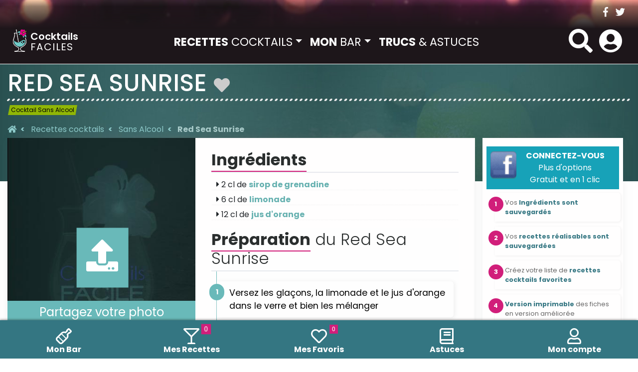

--- FILE ---
content_type: text/html; charset=UTF-8
request_url: https://www.cocktails-faciles.fr/cocktails/recette/305,red-sea-sunrise,sans-alcool,-origine-inconnue.html
body_size: 10619
content:


<!DOCTYPE html>

<html lang="fr">

<head  profile="http://gmpg.org/xfn/11">

    <title>Recette Red Sea Sunrise un cocktail  Sans Alcool</title>

    <link href="/templates/dev/style.css/font/fontello.eot" as="font" type="application/vnd.ms-fontobject" crossorigin="anonymous">
    <link href="/templates/dev/style.css/font/fontello.woff2" as="font" type="font/woff2" crossorigin="anonymous">
    <link href="/templates/dev/style.css/font/fontello.woff" as="font" type="font/woff" crossorigin="anonymous">
    <link href="/templates/dev/style.css/font/fontello.ttf" as="font" type="font/ttf" crossorigin="anonymous">
    <link href="/templates/dev/style.css/font/fontello.svg" as="font" type="image/svg+xml" crossorigin="anonymous">
    <link href="/templates/dev/style.css/fonts/fa-solid-900.eot" as="font" type="application/vnd.ms-fontobject" crossorigin="anonymous">
    <link href="/templates/dev/style.css/fonts/fa-solid-900.woff2" as="font" type="font/woff2" crossorigin="anonymous">
    <link href="/templates/dev/style.css/fonts/fa-solid-900.woff" as="font" type="font/woff" crossorigin="anonymous">
    <link href="/templates/dev/style.css/fonts/fa-solid-900.ttf" as="font" type="font/ttf" crossorigin="anonymous">
    <link href="/templates/dev/style.css/fonts/fa-solid-900.svg" as="font" type="image/svg+xml" crossorigin="anonymous">



    
    <script type="application/ld+json">
        {
            "@context": "https://schema.org/",
            "@type": "Recipe",
            "name": "Red Sea Sunrise",
            "image": [
                            ],
            "author": {
                "@type": "Person",
                "name": "Cocktails-Faciles.fr"            },
            "datePublished": "2012-04-06 16:00:00",
            "description": " &lt;div&gt;
	Ce cocktail sans alcool est une variante du grand classique&amp;nbsp;&lt;a href=&quot;https://www.cocktails-faciles.fr/cocktails/recette/88,tequila-sunrise,alcoolise,amerique-du-nord.html&quot;&gt;la Tequila Sunrise&lt;/a&gt;&lt;/div&gt; ",
            "prepTime": "PT3M",
            "cookTime": "PT0M",
            "totalTime": "PT3M",
            "keywords": "sirop de grenadine,limonade,jus d&#039;orange,",
            "recipeYield": "1",
            "recipeCategory": "Cocktail Sans Alcool",
            "recipeCuisine": "french",
            "nutrition": {
                "@type":"NutritionInformation",
                "calories":"186 calories"
            },
            "recipeIngredient": [
                              "2 cl de sirop de grenadine  ",
                              "6 cl de limonade  ",
                              "12 cl de jus d&#039;orange  ",
                              "glaçons"
            ],
            "recipeInstructions": [
                "&lt;ol&gt;
	&lt;li&gt;
		Versez les gla&amp;ccedil;ons, la limonade et le jus d&amp;#39;orange dans le verre et bien les m&amp;eacute;langer&lt;/li&gt;
	&lt;li&gt;
		Faites couler la grenadine en filet, et ne surtout pas m&amp;eacute;langer&lt;/li&gt;
&lt;/ol&gt;
&lt;div&gt;
	D&amp;eacute;corez d&amp;#39;une tranche d&amp;#39;orange et d&amp;#39;une cerise &amp;agrave; cocktail&lt;/div&gt;"
            ],
            "aggregateRating": {
                "@type": "AggregateRating",
                "ratingValue": "3",
                "bestRating": "5",
                "ratingCount": "2440"
            }
        }
    </script>

    <meta http-equiv="Content-Type" content="text/html; charset=utf-8" />

    <meta name="keywords" content="cocktail, faciles, recette, mixologie, smoothie, mojito, ti punch" />
    <meta name="description" content="Red Sea Sunrise est un  Sans Alcool. Apprenez à réaliser ce " />
    <meta property="fb:app_id" content="719258479139408" />

    <meta name="Classification" content="cuisine, recettes, cocktails, mixologie, gastronomie" />
    <meta name="identifier-url" content="https://www.cocktails-faciles.fr" />
    <meta property="og:locale" content="fr_FR" />
    <meta property="og:title" content="Recette Red Sea Sunrise un cocktail  Sans Alcool" />
    <meta property="og:image" content="https://www.cocktails-faciles.fr/get/img/cocktails/0" />
    <meta property="og:type" content="food" />
    <meta property="og:url" content="https://www.cocktails-faciles.fr/cocktails/recette/305,red-sea-sunrise,sans-alcool,-origine-inconnue.html" />
    <meta property="og:site_name" content="Cocktails-Faciles : Recettes et astuces de cocktails, smoothies et autres boissons " />
    <meta property="og:description" content="Red Sea Sunrise est un  Sans Alcool. Apprenez à réaliser ce " />

    <link rel="schema.DC" href="https://purl.org/dc/elements/1.1/" />
    <link rel="schema.DCTERMS" href="https://purl.org/dc/terms/" />
    <meta name="DC.title" lang="fr" content="Recette Red Sea Sunrise un cocktail  Sans Alcool" />
    <meta name="DC.creator" content="Cocktails-Faciles.fr" />
    <meta name="DC.subject" lang="fr" content="cocktail, faciles, recette, mixologie, smoothie, mojito, ti punch" />
    <meta name="DC.description" lang="fr" content="Red Sea Sunrise est un  Sans Alcool. Apprenez à réaliser ce " />
    <meta name="DC.publisher" content="Cocktails-Faciles.fr" />
    <meta name="DC.identifier" scheme="DCTERMS.URI" content="https://www.cocktails-faciles.fr" />
    <meta name="DC.language" scheme="DCTERMS.RFC1766" content="fr" />

    <meta name="geo.placename" content="" />
    <meta name="geo.position" content="43.5793511;1.3933618999999453" />
    <meta name="ICBM" content="43.5793511;1.3933618999999453" />
    
    <meta name="viewport" content="width=device-width, initial-scale=1.0, user-scalable=no">
    <meta name="apple-mobile-web-app-capable" content="yes">
    <meta name="mobile-web-app-capable" content="yes">
    <meta name="apple-mobile-web-app-status-bar-style" content="teal">
    <meta name="apple-mobile-web-app-title" content="Cocktails-Faciles">
    <meta name="application-name" content="Cocktails-Faciles">

    <link rel="apple-touch-icon" sizes="180x180" href="/apple-touch-icon.png">
    <link rel="icon" type="image/png" sizes="32x32" href="/favicon-32x32.png">
    <link rel="icon" type="image/png" sizes="16x16" href="/favicon-16x16.png">
    <link rel="manifest" href="/manifest.json">
    <link rel="mask-icon" href="/safari-pinned-tab.svg" color="#009594">
    <meta name="apple-mobile-web-app-title" content="Cocktails Faciles">
    <meta name="application-name" content="Cocktails Faciles">
    <meta name="msapplication-TileColor" content="#00aba9">
    <meta name="theme-color" content="#009594">

    <link rel="home" title="Home" href="https://www.cocktails-faciles.fr" />
    <link rel="image_src" href="https://www.cocktails-faciles.fr/get/img/cocktails/0" />
            <link rel="canonical" href="https://www.cocktails-faciles.fr/cocktails/recette/305,red-sea-sunrise,sans-alcool,-origine-inconnue.html" />
    

            <link href="/templates/dev/style.css/css/fiche.css" rel="stylesheet" type="text/css" media="screen">
                    <script src="/cdn-cgi/scripts/7d0fa10a/cloudflare-static/rocket-loader.min.js" data-cf-settings="8d6ed884ec971992d725772f-|49"></script><link href="/templates/dev/style.css/print.css" rel="preload" as="style" onload="this.onload=null;this.rel='stylesheet'" type="text/css" media="print">
                <link href='https://fonts.googleapis.com/css?family=Poppins:400,300,600,700,500|Open+Sans:300,300i,400,400i,600,600i,700,700i,800,800i' rel='stylesheet' type='text/css'>


    <script src="/templates/dev/style.css/js/jquery/2.2.4/jquery.min.js" type="8d6ed884ec971992d725772f-text/javascript"></script>
    <script async src="//pagead2.googlesyndication.com/pagead/js/adsbygoogle.js" type="8d6ed884ec971992d725772f-text/javascript"></script>
    <style>.async-hid { opacity: 0 !important} </style>
    
        <!--<script>(function(a,s,y,n,c,h,i,d,e){s.className+=' '+y;h.start=1*new Date;
                h.end=i=function(){s.className=s.className.replace(RegExp(' ?'+y),'')};
                (a[n]=a[n]||[]).hide=h;setTimeout(function(){i();h.end=null},c);h.timeout=c;
            })(window,document.documentElement,'async-hide','dataLayer',4000,
                {'GTM-WJ5V69M':true});
        </script>-->
    
    <!--<script src="https://www.googleoptimize.com/optimize.js?id=GTM-WJ5V69M"></script>-->

    <script src="https://cdn.onesignal.com/sdks/OneSignalSDK.js" async="" type="8d6ed884ec971992d725772f-text/javascript"></script>



    <script type="8d6ed884ec971992d725772f-text/javascript" src="/templates/dev/style.css/js/head.js" defer></script>


</head>
<body>
<header id="header" class="headroom ">
    <div class="container d-none d-md-block">
        <div class="row">
            <div class="col topbar">
                <div id="socials">
                    <a href="https://www.facebook.com/CocktailsFaciles" target="_blank" rel="noopener"><i class="fab fa-facebook-f"></i></a>
                    <a href="https://twitter.com/CocktailsF" target="_blank" rel="noopener"><i class="fab fa-twitter"></i></a>
                </div>
            </div>
        </div>
    </div>

    <nav class="navbar navbar-expand-lg navbar-dark" id="sticky">
        <div class="container-xl">
            <button class="navbar-toggler" type="button" data-toggle="collapse"  data-uk-offcanvas="{target:'#offcanvas'}">
                <i class="menu fas fa-bars"></i>
            </button>

            <div class="collapse navbar-collapse" id="mainmenu">
                <a class="navbar-brand" href="/">
                    <img src="/templates/dev/style.css/img/logo_mini.png" alt="cocktails faciles : recettes et astuces" class="logo_mini" />
                    <div>
                        <span class="cocktails">Cocktails</span>
                        <span class="faciles">FACILES</span>
                    </div>
                </a>
                <ul class="navbar-nav m-auto">
                    <li class="nav-item dropdown active">
                        <a class="nav-link dropdown-toggle" href="#" id="dropdown07XL" data-toggle="dropdown" aria-expanded="false"><strong>RECETTES</strong> COCKTAILS</a>
                        <div class="dropdown-menu" aria-labelledby="dropdown07XL">
                            <a class="dropdown-item" href="/cocktails/tous-les-cocktails.html"><strong>Tous</strong> les cocktails &amp; boissons</a>
                            <a class="dropdown-item" href="/cocktails/ingredients">Recettes par <strong>ingr&eacute;dient</strong> précis</a>
                            <a class="dropdown-item" href="/monespace/recettes_realisables/#">Recettes avec <strong>mes ingr&eacute;dients</strong></a>
                            <a class="dropdown-item" href="/cocktails/smoothie-cocktails-sans-alcool.html">Les <strong>smoothies</strong> et sans alcool</a>
                            <a class="dropdown-item" href="/cocktails/cocktails-populaires.html">Cocktails les plus <strong>populaires</strong></a>
                        </div>
                    </li>
                    <li class="nav-item dropdown ">
                        <a class="nav-link dropdown-toggle" href="#" id="dropdown07XL" data-toggle="dropdown" aria-expanded="false"><strong>MON</strong> BAR</a>
                        <div class="dropdown-menu" aria-labelledby="dropdown07XL">
                            <a class="dropdown-item" href="/monespace/">Mes <b>Ingr&eacute;dients</b></a>
                            <a class="dropdown-item" href="/monespace/recettes_realisables/" data-step="3" data-intro="Accedez aux recettes compatibles avec le contenu de votre bar">Mes <b>recettes r&eacute;alisables</b>
                                <span class="badge badge-light"  id="">0</span>                            </a>
                            <a class="dropdown-item" href="/monespace/recettes_favorites/">Mes <b>recettes favorites</b>
                                <span class="badge badge-light">0</span>                            </a>
                        </div>
                    </li>
                    <li class="nav-item ">
                        <a class="nav-link" href="/astuces/"><strong>TRUCS</strong> &amp; ASTUCES</a>
                    </li>
                </ul>
            </div>

            <a class="navbar-brand d-xs-block d-lg-none" href="/">
                <img src="/templates/dev/style.css/img/logo_mini.png" alt="cocktails faciles : recettes et astuces" class="logo_mini" />
                <div>
                    <span class="cocktails">Cocktails</span>
                    <span class="faciles">FACILES</span>
                </div>
            </a>

            <div class="action">
            <span id="showsearch" class="navbar-right ">
                <i class="fa fa-search"></i>
            </span>
                <section id="search_block_top" class="header-box container" style="display: none;">
                    <form action="/cocktails/recherche/" method="GET" class="navbar-form " role="search">
                        <div class="typeahead__container">
                            <div class="typeahead__field">
                        <span class="typeahead__query">
                            <input id="recette" name="recherche" type="search" placeholder="Rechercher une recette" title="Rechercher une recette de cocktail" autocomplete="off">
                        </span>
                                <span class="typeahead__button">
                            <button type="submit" role="search" aria-label="rechercher" >
                                <i class="fa fa-search"></i>
                            </button>
                        </span>
                                <span class="input-group-btn" id="closeSearch">
                            <i class="fas fa-times"></i>
                        </span>
                            </div>
                        </div>
                    </form>
                </section>

                                    <span class="login" data-toggle="modal" data-target="#myModal">
                    <i class="menu fas fa-user-circle"></i>
                </span>
                            </div>
        </div>
    </nav>
    <!-- MOBILE MENU-->
    <div id="offcanvas" class="uk-offcanvas">
        <div class="uk-offcanvas-bar">
            <div style="height:4.5em;padding:15px;"><a style="text-shadow: 0 1px 0 rgba(255, 255, 255, 0.25); font-size:1.5em; padding:5px; color:#ddd" href="/">
                    <img src="/templates/dev/style.css/img/logo_mini.png" alt="cocktails faciles : recettes et astuces" style="float:left; margin:-15px 5px -20px -5px;" />Cocktails-Faciles</a></div>
            <ul class="uk-nav uk-nav-offcanvas uk-nav-parent-icon" data-uk-nav>
                <li class="uk-parent uk-active uk-open"><a href="#"><strong>RECETTES</strong> COCKTAILS</a>
                    <ul class="uk-nav-sub uk-nav-offcanvas">
                        <li><a href="/cocktails/tous-les-cocktails.html"><strong>Tous</strong> les cocktails &amp; boissons</a></li>
                        <li><a href="/cocktails/ingredients">Recettes par <strong>ingr&eacute;dient</strong></a></li>
                        <li><a href="/monespace/recettes_realisables/#">Recettes avec <strong> mes ingr&eacute;dients</strong></a></li>
                        <li><a href="/cocktails/smoothie-cocktails-sans-alcool.html">Les <strong>smoothies</strong> et sans alcool</a></li>
                        <li><a href="/cocktails/cocktails-populaires.html">Cocktails les plus <strong>populaires</strong></a></li>
                    </ul>
                </li>
                <li class="uk-"><a href="/monespace/"><strong>MON</strong> BAR</a></li>
                <!--<li class="uk-"><a href="/annuaire"><strong>BARS</strong> ET RESTOS</a></li>-->
                <li class="uk-"><a href="/astuces/"><strong>TRUCS</strong> &amp; ASTUCES</a></li>
            </ul>
            <ul class="uk-nav uk-nav-offcanvas" data-uk-nav>
                                    <li><a href="https://www.facebook.com/dialog/oauth/?type=web_server&client_id=719258479139408&response_type=token&scope=email&redirect_uri=https://www.cocktails-faciles.fr/pop/connexion.php" class="getPopup" rel="nofollow"><span><i class="fa fa-user"></i></span> Se connecter</a>
                    </li>
                
            </ul>

        </div>
    </div>
</header>

<div class="page" id="page">

    <div class="clearfix  " id="corp"></div>    

<main role="main" class="fiche">
    <section class="container-xl">

        <div class="head text-white">
            <h1 itemprop="name">Red Sea Sunrise</h1>
                                        <a href="https://www.facebook.com/dialog/oauth/?type=web_server&client_id=719258479139408&response_type=token&scope=email&redirect_uri=https://www.cocktails-faciles.fr/pop/connexion.php" class="iframe" id="addFavoris" rel="nofollow" data-toggle="tooltip" data-placement="bottom" title="Ajouter &agrave; mes recettes favorites" data-original-title="Ajouter &agrave; mes recettes favorites">
                    <span class="fa fa-heart"></span>
                </a>

                        <hr />

            <!--TAGS-->
            <div class="tags">
                <span class="cat7" itemprop="keywords">Cocktail Sans Alcool</span>

                                                                                                                                                        </div>

            <!--BREADCRUMB-->
            <nav aria-label="breadcrumb">
    <ol class="breadcrumb" vocab="https://schema.org/" typeof="BreadcrumbList">
        <li class="breadcrumb-item" property="itemListElement" typeof="ListItem">
            <a property="item" typeof="WebPage" href="https://www.cocktails-faciles.fr" title="Accueil">
                <span property="name" class="d-none d-lg-block"><i class="fa fa-home"></i></span>
                <span property="name" class="d-block d-lg-none">&laquo; Accueil</span>
            </a>
            <meta property="position" content="1">
        </li>


        <!--COCKTAILS-->
                    <li class="breadcrumb-item main" property="itemListElement" typeof="ListItem">
                <a property="item" typeof="WebPage" href="https://www.cocktails-faciles.fr/cocktails/tous_les_cocktails.html">
                    <span property="name" class="text-truncate">Recettes cocktails</span>
                </a>
                <meta property="position" content="2">
            </li>
                            <li class="breadcrumb-item" property="itemListElement" typeof="ListItem">
                    <a property="item" typeof="WebPage" href="https://www.cocktails-faciles.fr/cocktails/type/sans-alcool.html" title="Recettes de  Sans Alcool">
                        <span property="name" class="text-truncate"> Sans Alcool</span>
                    </a>
                    <meta property="position" content="3">
                </li>
                                                                                                                                <li class="breadcrumb-item active" aria-current="page" property="itemListElement" typeof="ListItem">
                    <span property="name" class="text-truncate">Red Sea Sunrise</span>
                    <meta property="position" content="5">
                </li>
                    
    </ol>
</nav>        </div>

        <div class="row m-lg-0">
            <div id="fiche" class="liste col-12 col-md-8 col-lg-9">
                <article id="recipe" class="row m-0">
                    <div class="col-12 col-lg-5 p-0 mb-3 d-flex d-lg-block">
                        <!-- PHOTO -->
                        <div class="col-6 col-lg-12 p-0 m-n2 m-lg-n3">
                                                            <div class="imgRecipe">
                                    <div style="position:relative">
                                        <picture>
                                            <source type="image/webp" srcset="/get/webp/cocktailspreview/0-red-sea-sunrise.webp">
                                            <source type="image/jpeg" srcset="/get/img/cocktailspreview/0-red-sea-sunrise.jpg">
                                            <img src="/get/img/cocktailspreview/0-red-sea-sunrise.jpg" alt="Red Sea Sunrise" class="img-fluid w-100" itemprop="image" />
                                        </picture>

                                        <a class='iframe' href="/pop/photosCocktailsAdd.php?i=305" title="Partagez vos photos">
                                            <div id="overlay" class="noimage">
                      <span class="icone" id="upload">
                          <span class="fa fa-upload"></span>
                      </span>
                                                <span class="infos" id="noimprime">Partagez votre photo</span>
                                            </div>
                                        </a>
                                    </div>
                                </div>
                                                        <meta itemprop="url" content="https://www.cocktails-faciles.fr/cocktails/recette/305,red-sea-sunrise,sans-alcool,-origine-inconnue.html">
                        </div>

                        <div class="col-6 col-lg-12 d-flex flex-column align-items-center justify-content-between mt-n2 mt-lg-0 ml-3 ml-lg-0 pt-3 px-0 text-center">
                            <!--REVIEW-->
                            <div class="rating reviews">
                                                                                                                        <div class="note d-inline-block">
                                                <div class="star1">
                                                    <input type="radio" name="1" class="star-5" id="star-5" value="5"  />
                                                    <label class="star" title="5" for="star-5"></label>
                                                    <input type="radio" name="1" class="star-4" id="star-4" value="4"  />
                                                    <label class="star" title="4" for="star-4"></label>
                                                    <input type="radio" name="1" class="star-3" id="star-3" value="3" checked="checked" />
                                                    <label class="star" title="3" for="star-3"></label>
                                                    <input type="radio" name="1" class="star-2" id="star-2" value="2"  />
                                                    <label class="star" title="2" for="star-2"></label>
                                                    <input type="radio" name="1" class="star-1" id="star-1" value="1"  />
                                                    <label class="star" title="1" for="star-1"></label>
                                                </div>

                                                                                                    <div class="votes">
                                                        <span class="desc">Note</span><span class="average">3</span><span>3</span>/<span>5</span> (<span>2440</span> votes)<br><br>
                                                    </div>
                                                                                            </div>
                                                                                                                                                                                                                                                                    </div>
                            <!--REVIEW-->

                            <!--INFO-->
                            <div id="infos" class="mb-4">
                                <div itemprop="recipeYield">
                                    <strong><i class="fa fa-users"></i></strong> 1 personne                                </div>

                                <div class="prepTime">
                                    <strong><i class="fa fa-clock"></i></strong> :
                                    <meta itemprop="prepTime" content="PT3M">
                                    <meta itemprop="cookTime" content="PT0M">
                                    <meta itemprop="totalTime" content="PT3M">
                                    <span class="value-title" title="PT3M">3 minute(s)</span>
                                </div>
                            </div>
                            <!--FIN INFO-->

                            <!--USTENSILES-->
                            <div id="ustensiles" class="hidden-xs">
                                                                <i class="icon icon-doseur" title="Doseur"></i>
                            </div>
                            <!--FIn USTENSILES-->
                        </div>
                    </div>

                    <div class="col-12 col-lg-7 p-1 px-lg-3">
                        <!--INGREDIENTS-->
                        <div id="ingredients">
                            <h2><span>Ingr&eacute;dients<span></h2>
                            <ul>
                                                                    <li class="ingredient" itemprop="recipeIngredient">
                                        <i class="fa fa-caret-right"></i> <span class="amount">2 </span>
                                        cl de                                         <span class="name"><a class='iframe' href="/cocktails/ingredient/0/799/sirop-de-grenadine.html" >
              <span>sirop de grenadine</span></a></span> 
                                                                                <hr />
                                    </li>
                                                                    <li class="ingredient" itemprop="recipeIngredient">
                                        <i class="fa fa-caret-right"></i> <span class="amount">6 </span>
                                        cl de                                         <span class="name"><a class='iframe' href="/cocktails/ingredient/0/482/limonade.html" >
              <span>limonade</span></a></span> 
                                                                                <hr />
                                    </li>
                                                                    <li class="ingredient" itemprop="recipeIngredient">
                                        <i class="fa fa-caret-right"></i> <span class="amount">12 </span>
                                        cl de                                         <span class="name"><a class='iframe' href="/cocktails/ingredient/0/930/jus-d-039-orange.html" >
              <span>jus d&#039;orange</span></a></span> 
                                                                                <hr />
                                    </li>
                                                            </ul>
                        </div>
                        <!--FIN INGR-->

                        <!--ETAPE-->
                        <div id="etapes">
                            <h2><span>Pr&eacute;paration</span> du Red Sea Sunrise</h2>
                            <div class="instructions" itemprop="recipeInstructions"><ol>
	<li>
		Versez les gla&ccedil;ons, la limonade et le jus d&#39;orange dans le verre et bien les m&eacute;langer</li>
	<li>
		Faites couler la grenadine en filet, et ne surtout pas m&eacute;langer</li>
</ol>
<div>
	D&eacute;corez d&#39;une tranche d&#39;orange et d&#39;une cerise &agrave; cocktail</div></div>
                        </div>
                        <!--FIN ETAPE-->

                    </div>


                    <div class="col-12 order-sm-5 p-0 px-lg-3" itemprop="description" class="summary">
                                                <h2><span>Informations</span> sur la recette du Red Sea Sunrise</h2>
                        
                        <!--DESCRIPTION-->
                        
                                                    <div id="histoire">
                                <h4>L'<span>histoire</span> du cocktail Red Sea Sunrise</h4>
                                <div><div>
	Ce cocktail sans alcool est une variante du grand classique&nbsp;<a href="https://www.cocktails-faciles.fr/cocktails/recette/88,tequila-sunrise,alcoolise,amerique-du-nord.html">la Tequila Sunrise</a></div></div>
                            </div>
                        
                                                <!--FIN DESCRIPTION-->


                        <!--AVIS-->
                        <div id="avis">
                            <h2><span>Soyez le premier &agrave; donnez votre avis </span> sur le Red Sea Sunrise</h2>
                            <div id="commentlist">
                                                            </div>
                            <hr>
                            <form method="post" class="form-horizontal" role="form">
                                <input type="hidden" name="date" id="date">
                                <div class="form-row">
                                                                            <div class="col-12 col-sm-5 col-sm-offset-1">
                                            <input type="text" name="auteur" class="form-control" placeholder="Votre Nom ou Pseudo" id="inputSuccess1">
                                        </div>
                                        <div class="col-12 col-sm-6">
                                            <input type="email" name="email" class="form-control" id="inputEmail3" placeholder="Email" >
                                        </div>
                                                                    </div>
                                <div class="form-row">
                                    <div class="col-1 pad0">
                                                                                    <img src="https://eu.ui-avatars.com/api/?background=random&name=" alt="">
                                                                            </div>
                                    <div class="col-11">
                                        <textarea class="form-control" rows="3" id="comment" name="comment" placeholder="Donnez votre avis sur ce cocktail"></textarea>
                                    </div>
                                    <div class="clearfix"></div>
                                </div>
                                <div class="form-row mt-2">
                                    <div class="col-12 col-lg-8">
                                        <div class="rating reviews">
                                                                                                                                                <div class="note">
                                                        <div class="star1">
                                                            <span class="py-2 d-inline-block">Donnez une note &agrave; ce cocktail</span>
                                                            <input type="radio" name="1" class="star-5" id="star-5" value="5"  />
                                                            <label class="star" title="5" for="star-5"></label>
                                                            <input type="radio" name="1" class="star-4" id="star-4" value="4"  />
                                                            <label class="star" title="4" for="star-4"></label>
                                                            <input type="radio" name="1" class="star-3" id="star-3" value="3" checked="checked" />
                                                            <label class="star" title="3" for="star-3"></label>
                                                            <input type="radio" name="1" class="star-2" id="star-2" value="2"  />
                                                            <label class="star" title="2" for="star-2"></label>
                                                            <input type="radio" name="1" class="star-1" id="star-1" value="1"  />
                                                            <label class="star" title="1" for="star-1"></label>
                                                        </div>
                                                    </div>
                                                                                                                                                                                                                                                                                                                            </div>
                                    </div>
                                    <div class="col-12 col-lg-4 text-right">
                                        <button type="submit" class="btn btn-primary text-white" name="addcomment" id="addcomment">Envoyer mon avis</button>
                                    </div>
                                </div>
                                <div class="clearfix"></div>
                            </form>

                        </div>
                        <!--FIN AVIS-->

                        <!--AUTEUR-->
                        <div id="infos_fiche">
                            Auteur : </b>
                            <span class="author" itemprop="author">
                                                        <a href="https://plus.google.com/+Cocktails-facilesFr?rel=author" rel="me" target="_blank" itemprop="url">Cocktails-Faciles</a>
                                                        </span>
                        </div>
                        <!--FIN auteur-->

                    </div>

                </article>
            </div>

            <div class="col-md-4  col-lg-3"  id="fiche_menu">
                <div class="menu">

                    <section class="menu widget noimprime d-none d-lg-block">
    <div id="user" class="noimprime row">
                    <a href="https://www.facebook.com/dialog/oauth/?type=web_server&client_id=719258479139408&response_type=token&scope=email&redirect_uri=https://www.cocktails-faciles.fr/pop/connexion.php" class="getPopup btn btn-block" rel="nofollow">
                <button type="button" class="btn btn-info navbar-btn" style="width:100%">
                    <img src="/templates/dev/style.css/img/social/facebook.png" border="0" alt="Connexion via Facebook"  style="float:left;height:55px;margin:3px 2px 0 -5px"  /><b>CONNECTEZ-VOUS</b><br/>Plus d'options<br/> Gratuit et en 1 clic
                </button>
            </a>
            <ol>
                <li>Vos <b>Ingr&eacute;dients sont sauvegardés</b></li>
                <li>Vos <b>recettes r&eacute;alisables sont sauvegardées</b></li>
                <li>Créez votre liste de <b>recettes cocktails favorites</b></li>
                <li><b>Version imprimable</b> des fiches en version améliorée</li>
                <li>Vos <b>commentaires</b> et <b>notes sont automatiquement validés</b></li>
                <li><b>Recevez par mail les nouveautés</b> <small>(si désiré)</small></li>
            </ol>

            </div>
</section>
                    <!-- RELATION -->
                    
                        <aside id="relations" class="widget card" itemscope itemtype="http://schema.org/ItemList">
                            <div class="card-header bg-primary-dark text-white pb-0">
                                <h3 class="m-0 p-0">Cocktails en relations avec le Red Sea Sunrise</h3>
                                <ul class="nav nav-tabs" role="tablist">
                                    <li class="active"><a href="#Variantes" role="tab" data-toggle="tab">Les variantes</a></li>                                                                    </ul>
                            </div>
                            <div class="tab-content card-body p-0">
                                                                    <div class="tab-pane active" id="Variantes">
                                        <ul class="row">
                                                                                            <li itemprop="itemListElement" itemscope itemtype="http://schema.org/ListItem">
                                                    <a href="/cocktails/recette/307,caribbean-sunrise,alcoolise,amerique-du-nord.html" itemprop="url">
                                                        <span itemprop="position" style="display: none;">1</span>
                                                        <div class="imagesrelation">
                                                            <div>
                                                                <div>
                                                                    <picture>
                                                                        <source type="image/webp" srcset="/get/webp/s/-caribbean-sunrise.webp">
                                                                        <img src="/get/img/s/-caribbean-sunrise.jpg" alt="caribbean-sunrise" class="img-fluid"  />
                                                                    </picture>

                                                                </div>
                                                            </div>
                                                        </div>
                                                        <span itemprop="name">Caribbean sunrise</span>
                                                    </a>
                                                </li>
                                                                                            <li itemprop="itemListElement" itemscope itemtype="http://schema.org/ListItem">
                                                    <a href="/cocktails/recette/306,florida-sunrise,alcoolise,-origine-inconnue.html" itemprop="url">
                                                        <span itemprop="position" style="display: none;">2</span>
                                                        <div class="imagesrelation">
                                                            <div>
                                                                <div>
                                                                    <picture>
                                                                        <source type="image/webp" srcset="/get/webp/s/-florida-sunrise.webp">
                                                                        <img src="/get/img/s/-florida-sunrise.jpg" alt="florida-sunrise" class="img-fluid"  />
                                                                    </picture>

                                                                </div>
                                                            </div>
                                                        </div>
                                                        <span itemprop="name">Florida sunrise</span>
                                                    </a>
                                                </li>
                                                                                            <li itemprop="itemListElement" itemscope itemtype="http://schema.org/ListItem">
                                                    <a href="/cocktails/recette/303,russian-sunrise,alcoolise,-origine-inconnue.html" itemprop="url">
                                                        <span itemprop="position" style="display: none;">3</span>
                                                        <div class="imagesrelation">
                                                            <div>
                                                                <div>
                                                                    <picture>
                                                                        <source type="image/webp" srcset="/get/webp/s/-russian-sunrise.webp">
                                                                        <img src="/get/img/s/-russian-sunrise.jpg" alt="russian-sunrise" class="img-fluid"  />
                                                                    </picture>

                                                                </div>
                                                            </div>
                                                        </div>
                                                        <span itemprop="name">Russian sunrise</span>
                                                    </a>
                                                </li>
                                                                                            <li itemprop="itemListElement" itemscope itemtype="http://schema.org/ListItem">
                                                    <a href="/cocktails/recette/88,tequila-sunrise,alcoolise,amerique-du-nord.html" itemprop="url">
                                                        <span itemprop="position" style="display: none;">4</span>
                                                        <div class="imagesrelation">
                                                            <div>
                                                                <div>
                                                                    <picture>
                                                                        <source type="image/webp" srcset="/get/webp/s/146-tequila-sunrise.webp">
                                                                        <img src="/get/img/s/146-tequila-sunrise.jpg" alt="tequila-sunrise" class="img-fluid"  />
                                                                    </picture>

                                                                </div>
                                                            </div>
                                                        </div>
                                                        <span itemprop="name">Tequila sunrise</span>
                                                    </a>
                                                </li>
                                                                                            <li itemprop="itemListElement" itemscope itemtype="http://schema.org/ListItem">
                                                    <a href="/cocktails/recette/302,tequila-sunrise-originale-1930-,alcoolise,-origine-inconnue.html" itemprop="url">
                                                        <span itemprop="position" style="display: none;">5</span>
                                                        <div class="imagesrelation">
                                                            <div>
                                                                <div>
                                                                    <picture>
                                                                        <source type="image/webp" srcset="/get/webp/s/-tequila-sunrise-originale-1930-.webp">
                                                                        <img src="/get/img/s/-tequila-sunrise-originale-1930-.jpg" alt="tequila-sunrise-originale-1930-" class="img-fluid"  />
                                                                    </picture>

                                                                </div>
                                                            </div>
                                                        </div>
                                                        <span itemprop="name">Tequila Sunrise Originale (1930)</span>
                                                    </a>
                                                </li>
                                                                                            <li itemprop="itemListElement" itemscope itemtype="http://schema.org/ListItem">
                                                    <a href="/cocktails/recette/304,tequila-sunset,alcoolise,amerique-du-nord.html" itemprop="url">
                                                        <span itemprop="position" style="display: none;">6</span>
                                                        <div class="imagesrelation">
                                                            <div>
                                                                <div>
                                                                    <picture>
                                                                        <source type="image/webp" srcset="/get/webp/s/-tequila-sunset.webp">
                                                                        <img src="/get/img/s/-tequila-sunset.jpg" alt="tequila-sunset" class="img-fluid"  />
                                                                    </picture>

                                                                </div>
                                                            </div>
                                                        </div>
                                                        <span itemprop="name">Tequila Sunset</span>
                                                    </a>
                                                </li>
                                                                                    </ul>
                                    </div>
                                
                                                                <div style="clear:both"></div>
                            </div>
                            <div style="clear:both"></div>
                        </aside>

                    


                    <aside class="d-none d-md-block ">
                        <div class="clearfix"></div>

<div class="center noimprime">
    <br>
    <iframe src="https://rcm-eu.amazon-adsystem.com/e/cm?o=8&p=22&l=ur1&category=amu&banner=0KE9CYPCYEH46Y4QWZG2&f=ifr&linkID=d2969dadaf1ff4c8a6c711919f9ef833&t=cocktailsfa0a-21&tracking_id=cocktailsfa0a-21" width="250" height="250" scrolling="no" border="0" marginwidth="0" style="border:none;" frameborder="0"></iframe>

</div>                    </aside>

                    <section id="cocktail_aleatoire" class="widget card">
    <div class="card-header bg-primary text-white">
        <h3 class="m-0 p-0"><i class="icon icon-glass"></i> Cocktail al&eacute;atoire </h3>
    </div>

    <div class="card-body">
        <a href="/cocktails/recette/200,kir-peche,alcoolise,-origine-inconnue.html" title="Kir pêche">
            <div class="row">
                <div class="photo col-4">
                    <picture>
                        <source type="image/webp" srcset="/get/webp/s/219-kir-peche.webp">
                        <img src="/get/img/s/219-kir-peche.jpg" alt="Kir pêche"  class="img-fluid" />
                    </picture>

                </div>
                <div class="col-8">
                    <h4>Kir pêche</h4>
                    <p class="type"><strong>Alcoolisé</strong></p>
                    <p> crème de pêche <span>|</span> vin blanc <span>|</span></p>
                </div>
            </div>
        </a>
    </div>
</section>
                    <aside class="d-none d-md-block ">
                        <br class="clearfix">
<div class="center">


    <br>
    <script async src="//pagead2.googlesyndication.com/pagead/js/adsbygoogle.js" type="8d6ed884ec971992d725772f-text/javascript"></script>
    <ins class="adsbygoogle"
         style="display:block"
         data-ad-client="ca-pub-8508830131231676"
         data-ad-slot="6319096787"
         data-ad-format="auto"
         data-full-width-responsive="true"></ins>
    

        <!-- Cocktails-Faciles -->
        <script type="8d6ed884ec971992d725772f-text/javascript">
            (adsbygoogle = window.adsbygoogle || []).push({});
        </script>
    

</div>                    </aside>

                    <section id="astuces" class="widget card">
    <div class="card-header bg-primary-dark text-white">
        <h3 class="m-0 p-0"><i class="icon icon-doseur"></i> Trucs et astuces </h3>
    </div>

    <div class="card-body">
        <h4 class="card-title">
            <a href="https://www.cocktails-faciles.fr/recettes-cocktails/mojito.html">Les recettes Mojito cocktail !!!</a>
        </h4>
        <p class="card-text">Cocktail préféré des français, le Mojito se décline sous plusieurs recettes faciles avec ou sans rhum et toujours désaltérantes.</p>
    </div>

            <div class="card-body">
            <h4 class="card-title">
                <a href="/astuces/lire/6,comment-givrer-un-verre-au-sucre-ou-au-sel.html">Comment givrer un verre au sucre ou au sel</a>
            </h4>
            <p class="card-text"><div>
	Le givrage permet d&#39;embellir un verre en lui ajoutant un couronne de sucre ou de sel.</div></p>
        </div>
            <div class="card-body">
            <h4 class="card-title">
                <a href="/astuces/lire/10,notre-guide-d-039-achat.html">Notre guide d&#039;achat</a>
            </h4>
            <p class="card-text"><div>
	<span>Tous ce qu&#39;il vous faut pour vous &eacute;quiper et constituer votre bar</span></div></p>
        </div>
            <div class="card-body">
            <h4 class="card-title">
                <a href="/astuces/lire/9,-b-cocktails-de-saint-valentin-b-nos-idees-de-recettes-pour-votre-moment-entre-amoureux.html"><b>Cocktails de Saint Valentin</b> : Nos idées de recettes pour votre moment entre amoureux</a>
            </h4>
            <p class="card-text"><div>
	La Saint-Valentin arrive ! <strong>Besoin d&rsquo;id&eacute;es ? </strong>D&eacute;couvrez une selection recette cocktails pour elle et lui.</div></p>
        </div>
            <div class="card-body">
            <h4 class="card-title">
                <a href="/astuces/lire/8,-b-cocktails-de-noel-b-nos-recettes-pour-les-fetes-de-fin-d-039-annee.html"><b>Cocktails de noël</b> : Nos recettes pour les fêtes de fin d&#039;année</a>
            </h4>
            <p class="card-text"><div>
	No&euml;l approche !!! <strong>Besoin d&#39;id&eacute;e ?</strong> D&eacute;couvrez notre s&eacute;lection sp&eacute;cial No&euml;l</div></p>
        </div>
            <div class="card-body">
            <h4 class="card-title">
                <a href="/astuces/lire/1,les-verres.html">Les Verres</a>
            </h4>
            <p class="card-text"><div>
	Quel verre utiliser pour telles ou telles boissons ? Quelle est leur diff&eacute;rence et comment les reconnaitre ?</div></p>
        </div>
    
</section>
                    <aside class="clearfix"></aside>

                </div>
            </div>
    </div>


</section>
    </main>

    <script type="8d6ed884ec971992d725772f-text/javascript">


        $(window).load(function(){
            ficheID = 305
            
                $('.star').click(function(){
                    $.get('/library/javascript/actions/setNoteCocktail.php?f=' + ficheID + '&n=1&v=' + $(this).attr('title'), function() {});
                });
            
        });

    </script>





    <div class="container mb-5 pb-5">
        <div class="row">
            <div class="col-12 col-md-3">
                <small>Copyright 2008-2021 Cocktails-faciles.fr </small> <br>
                <a href="https://www.cocktails-faciles.fr/page/mentions">Politique de confidentialité</a>

            </div>
            <div class="col-12 col-md-5"><small>L'abus d'alcool est dangereux pour la santé. À consommer avec modération</small> </div>
            <div class="col-12 col-md-4" style="text-align: right;">édit&eacute; par <a href="http://www.ixelia.fr" title="Agence Web : Conception de sites internet et communication marketing" target="_blank" rel="noopener">IXELIA : Agence Web</a></div>
        </div>
    </div>

    <!-- Modal -->
    <div class="modal fade" id="myModal" tabindex="-1" role="dialog" aria-labelledby="myModalLabel" aria-hidden="true">
        <div class="modal-dialog" role="document">
            <div class="modal-content">
                <div class="modal-header">
                    <h5 class="modal-title" id="exampleModalLabel">
                        S'identifier                    </h5>
                    <button type="button" class="close" data-dismiss="modal" aria-label="Close">
                        <span aria-hidden="true">&times;</span>
                    </button>
                </div>
                <div class="modal-body p-0">
                    <section class="menu widget noimprime">
    <div id="user" class="noimprime row">
                    <a href="https://www.facebook.com/dialog/oauth/?type=web_server&client_id=719258479139408&response_type=token&scope=email&redirect_uri=https://www.cocktails-faciles.fr/pop/connexion.php" class="getPopup btn btn-block" rel="nofollow">
                <button type="button" class="btn btn-info navbar-btn" style="width:100%">
                    <img src="/templates/dev/style.css/img/social/facebook.png" border="0" alt="Connexion via Facebook"  style="float:left;height:55px;margin:3px 2px 0 -5px"  /><b>CONNECTEZ-VOUS</b><br/>Plus d'options<br/> Gratuit et en 1 clic
                </button>
            </a>
            <ol>
                <li>Vos <b>Ingr&eacute;dients sont sauvegardés</b></li>
                <li>Vos <b>recettes r&eacute;alisables sont sauvegardées</b></li>
                <li>Créez votre liste de <b>recettes cocktails favorites</b></li>
                <li><b>Version imprimable</b> des fiches en version améliorée</li>
                <li>Vos <b>commentaires</b> et <b>notes sont automatiquement validés</b></li>
                <li><b>Recevez par mail les nouveautés</b> <small>(si désiré)</small></li>
            </ol>

            </div>
</section>                </div>
                <div class="modal-footer">
                                            <a href="https://www.facebook.com/dialog/oauth/?type=web_server&client_id=719258479139408&response_type=token&scope=email&redirect_uri=https://www.cocktails-faciles.fr/pop/connexion.php" class="getPopup btn btn-primary">
                            CONNEXION
                        </a>
                                    </div>
            </div>
        </div>
    </div>

</div>

<footer class="footer fixed-bottom pt-3 pb-1 bg-primary-dark">
    <div class="container">
        <div class="row">
            <div class="col p-0 text-center">
                <i class="far fa-wine-bottle"></i>
                <br><a href="/monespace" class="stretched-link text-white">Mon Bar</a>
            </div>
            <div class="col p-0 text-center">
                <i class="far fa-glass-martini">
                        <span class="badge badge-secondary" id="nbrrea">
                            0                        </span>
                </i>
                <br><a href="/monespace/recettes_realisables/" class="stretched-link text-white">Mes Recettes</a>
            </div>
            <div class="col p-0 text-center">
                <i class="far fa-heart">
                        <span class="badge badge-secondary">
                            0                        </span>
                </i>
                <br><a href="/monespace/recettes_favorites/" class="stretched-link text-white">Mes Favoris</a>
            </div>
            <div class="col p-0 text-center">
                <i class="far fa-book"></i>
                <br><a href="/astuces/" class="stretched-link text-white">Astuces</a>
            </div>
            <div class="col p-0 text-center login" data-toggle="modal" data-target="#myModal">
                <i class="far fa-user"></i>
                <br>Mon compte
            </div>
        </div>
    </div>
</footer>







<script src="/templates/dev/style.css/js/popper.min.js" defer type="8d6ed884ec971992d725772f-text/javascript"></script>
<script src="/templates/dev/style.css/js/bootstrap.js" async type="8d6ed884ec971992d725772f-text/javascript"></script>
<script src="/library/javascript/Fontawesome/fontawesome.js" defer type="8d6ed884ec971992d725772f-text/javascript"></script>

<script type="8d6ed884ec971992d725772f-text/javascript" src="/library/javascript/uikit.min.js" defer></script>
<script type="8d6ed884ec971992d725772f-text/javascript" src="/library/javascript/jquery.popupWindow.js"></script>


<script type="8d6ed884ec971992d725772f-text/javascript" src="/library/javascript/ixelia/script.js" async></script>



    <!-- RECETTES -->
    <script type="8d6ed884ec971992d725772f-text/javascript" src="/library/javascript/jquery.rating.js"></script>
    <script type="8d6ed884ec971992d725772f-text/javascript" src="/library/javascript/jquery.MetaData.js"></script>
    <script type="8d6ed884ec971992d725772f-text/javascript" src="/library/javascript/lightbox-2.6.min.js"></script>
    <script type="8d6ed884ec971992d725772f-text/javascript" src="/templates/dev/style.css/js/recette-dist.js"></script>
    
        <script type="8d6ed884ec971992d725772f-text/javascript">
            $('#addFavoris').tooltip();
            $('#delFavoris').tooltip();
        </script>
    









<div id="pwaforwp-add-to-home-click" style="background-color: #94004d; z-index: 9999999; display: none;" class="pwaforwp-footer-prompt pwaforwp-bounceInUp pwaforwp-animated">
    <span id="pwaforwp-prompt-close" class="pwaforwp-prompt-close"><i class="fas fa-close"></i></span>
    <h3 style="color:#ffffff">Ajouter Cocktails-Faciles comme application</h3>
    <div style="background-color:#69b9b9; color:#fff" class="pwaforwp-btn pwaforwp-btn-add-to-home">Ajouter</div>
</div>

<script src="/cdn-cgi/scripts/7d0fa10a/cloudflare-static/rocket-loader.min.js" data-cf-settings="8d6ed884ec971992d725772f-|49" defer></script><script defer src="https://static.cloudflareinsights.com/beacon.min.js/vcd15cbe7772f49c399c6a5babf22c1241717689176015" integrity="sha512-ZpsOmlRQV6y907TI0dKBHq9Md29nnaEIPlkf84rnaERnq6zvWvPUqr2ft8M1aS28oN72PdrCzSjY4U6VaAw1EQ==" data-cf-beacon='{"version":"2024.11.0","token":"843f8048e62645ddb3fba06e3301afae","r":1,"server_timing":{"name":{"cfCacheStatus":true,"cfEdge":true,"cfExtPri":true,"cfL4":true,"cfOrigin":true,"cfSpeedBrain":true},"location_startswith":null}}' crossorigin="anonymous"></script>
</body>

</html>

--- FILE ---
content_type: text/html; charset=UTF-8
request_url: https://www.cocktails-faciles.fr/get/webp/cocktailspreview/0-red-sea-sunrise.webp
body_size: 13322
content:
����'Exif  MM *         
�      @         �               �                                      !(       1    "  )2      K       ĥ      _�     {�i      	�  �                                   SONY DSC-WX1  
��  ' 
��  'Adobe Photoshop CC 2017 (Windows) 2017:08:11 02:33:39 PrintIM 0300          �                                                                                                                                                                                                                                                                                                                                                                                                                                                                                                                                                                                                                                                                                                                                                                                                                                                                                                                                                                                                                                                                                                                                                                                                                                                                                                                                                                                                                                                                                                                                                                                                                                                                                                                                                                                                                                                                                                                                                                                                                                                                                                                                           !��      ��      "�"       �'    �  �     0221�      *�      >�     �      R� 
     Z�      b� 
     j�      r�       �        �	       �
      z�     0100�       �      ��      �      ��        �       �        �        �        �        �        �	        �
        �     �� 	     Z       
  �   (   
2012:03:26 19:40:09 2012:03:26 19:40:09        VP B@             
   (     U   d�                                                                                                                                                                                                                                                                                                                                                                                                                                                                                                                                                                                                                                                                                                                                                                                                                                                                                                                                                                                                                                                                                                                                                                                                                                                                                                                                                                                                                                                                                                                                                                                                                                                                                                                                                                                                                                                                                                                                                                                                                                                                                                                                                 R98      0100                    �      (                          H      H   ���� Adobe_CM �� Adobe d�   �� � 			
��  � x" ��  ��?          	
         	
 3 !1AQa"q�2���B#$R�b34r��C%�S���cs5���&D�TdE£t6�U�e���u��F'���������������Vfv��������7GWgw�������� 5 !1AQaq"2����B#�R��3$b�r��CScs4�%���&5��D�T�dEU6te����u��F���������������Vfv��������'7GWgw�������   ? �����H(�菀��A9�t铤�'H$yIJN�:JRI$���:I)d��IK$�$�� �������H(�菀��A9�p�0N�	�L��%,��5���c��x�(��	G�VGя���g�
�d4����I�:����I ��HA��L��:H�U��f��
4��I+$�I%�������H(�菀��A9�p�2t���S@�S��))%t��`9VZ#OJ�t�M��,��;���D�SZu)� ��B�Jϙ���V��o�K��$��I$�� �������H(����H'1.�2t�˰I;[#�O��� �ޒ� ��`x�1����
���rL��N���O1���)�		*�� �a%�%B�un��������{�ȒZ�$��I$�S�������IE�D|�R	�K�	���Hg0<��u1�J\%�Hr��B`�b��Ο`H�2JQ�!�"��I,S'L�T�I$��������H(�菀��A9�u:%i ���:��I����[��)�텾��Ȏ�Z<����@-:�4�H=�#��*�l��X��:)H�=�h ΠA�Kk�@�R����w@�t�$��4�!�]U�R� ������KD�A+$���������>�)(�菀��I�K�W����$6���nn�]���66l>�e�R�;_�CD����9��tk��{_	�7n ��H��oB��$�l45�{�e�w$���kK�Z'�x=�&8IL�K�g�,����=��R��%$�	Bt�$����I)�������H&o����%ӦNS6�C�@N	$�Nc� @Ck�}��%$������P�����J����E$�J�I�'��ILRNRAO�������I3~��ȝ9�t铄��t�O��)!v���)'��S"$H�4��~*C_�Ja	)m1*)%I��g��R�$�x$���������:f���8Nb]H(��%$) �0S�HI��mb��������	)�JdH�S	� bRJIV����JQo��I-9I%?�����Photoshop 3.0 8BIM     `Z %GZ %GZ %G  ��x                                7 20120326< 194009+00008BIM%     e��QO5���͇:8BIM:    )           printOutput       PstSbool    Inteenum    Inte    Clrm   printSixteenBitbool    printerNameTEXT    H P   O f f i c e j e t   P r o   L 7 5 0 0   S e r i e s     printProofSetupObjc    F o r m a t   d ' � p r e u v e     
proofSetup       Bltnenum   builtinProof   	proofCMYK 8BIM;    -           printOutputOptions       Cptnbool     Clbrbool     RgsMbool     CrnCbool     CntCbool     Lblsbool     Ngtvbool     EmlDbool     Intrbool     BckgObjc         RGBC       Rd  doub@o�         Grn doub@o�         Bl  doub@o�         BrdTUntF#Rlt            Bld UntF#Rlt            RsltUntF#Pxl@R         
vectorDatabool    PgPsenum    PgPs    PgPC    LeftUntF#Rlt            Top UntF#Rlt            Scl UntF#Prc@Y         cropWhenPrintingbool    cropRectBottomlong       cropRectLeftlong       cropRectRightlong       cropRectToplong     8BIM�      H     H    8BIM&               ?�  8BIM        8BIM        8BIM�     	         8BIM'     
        8BIM�     H /ff  lff       /ff  ���       2    Z         5    -        8BIM�     p  �����������������������    �����������������������    �����������������������    �����������������������  8BIM       8BIM                 8BIM0     8BIM-       8BIM          @  @    8BIM         8BIM    C               �    n o i m a g e                                �                                              null      boundsObjc         Rct1       Top long        Leftlong        Btomlong      Rghtlong  �   slicesVlLs   Objc        slice      sliceIDlong       groupIDlong       originenum   ESliceOrigin   autoGenerated    Typeenum   
ESliceType    Img    boundsObjc         Rct1       Top long        Leftlong        Btomlong      Rghtlong  �   urlTEXT         nullTEXT         MsgeTEXT        altTagTEXT        cellTextIsHTMLbool   cellTextTEXT        	horzAlignenum   ESliceHorzAlign   default   	vertAlignenum   ESliceVertAlign   default   bgColorTypeenum   ESliceBGColorType    None   	topOutsetlong       
leftOutsetlong       bottomOutsetlong       rightOutsetlong     8BIM(        ?�      8BIM        8BIM    -      x   �  h  �     ���� Adobe_CM �� Adobe d�   �� � 			
��  � x" ��  ��?          	
         	
 3 !1AQa"q�2���B#$R�b34r��C%�S���cs5���&D�TdE£t6�U�e���u��F'���������������Vfv��������7GWgw�������� 5 !1AQaq"2����B#�R��3$b�r��CScs4�%���&5��D�T�dEU6te����u��F���������������Vfv��������'7GWgw�������   ? �����H(�菀��A9�t铤�'H$yIJN�:JRI$���:I)d��IK$�$�� �������H(�菀��A9�p�0N�	�L��%,��5���c��x�(��	G�VGя���g�
�d4����I�:����I ��HA��L��:H�U��f��
4��I+$�I%�������H(�菀��A9�p�2t���S@�S��))%t��`9VZ#OJ�t�M��,��;���D�SZu)� ��B�Jϙ���V��o�K��$��I$�� �������H(����H'1.�2t�˰I;[#�O��� �ޒ� ��`x�1����
���rL��N���O1���)�		*�� �a%�%B�un��������{�ȒZ�$��I$�S�������IE�D|�R	�K�	���Hg0<��u1�J\%�Hr��B`�b��Ο`H�2JQ�!�"��I,S'L�T�I$��������H(�菀��A9�u:%i ���:��I����[��)�텾��Ȏ�Z<����@-:�4�H=�#��*�l��X��:)H�=�h ΠA�Kk�@�R����w@�t�$��4�!�]U�R� ������KD�A+$���������>�)(�菀��I�K�W����$6���nn�]���66l>�e�R�;_�CD����9��tk��{_	�7n ��H��oB��$�l45�{�e�w$���kK�Z'�x=�&8IL�K�g�,����=��R��%$�	Bt�$����I)�������H&o����%ӦNS6�C�@N	$�Nc� @Ck�}��%$������P�����J����E$�J�I�'��ILRNRAO�������I3~��ȝ9�t铄��t�O��)!v���)'��S"$H�4��~*C_�Ja	)m1*)%I��g��R�$�x$���������:f���8Nb]H(��%$) �0S�HI��mb��������	)�JdH�S	� bRJIV����JQo��I-9I%?�� 8BIM!     ]       A d o b e   P h o t o s h o p    A d o b e   P h o t o s h o p   C C   2 0 1 7    8BIM        ���http://ns.adobe.com/xap/1.0/ <?xpacket begin="﻿" id="W5M0MpCehiHzreSzNTczkc9d"?> <x:xmpmeta xmlns:x="adobe:ns:meta/" x:xmptk="Adobe XMP Core 5.6-c138 79.159824, 2016/09/14-01:09:01        "> <rdf:RDF xmlns:rdf="http://www.w3.org/1999/02/22-rdf-syntax-ns#"> <rdf:Description rdf:about="" xmlns:xmp="http://ns.adobe.com/xap/1.0/" xmlns:xmpMM="http://ns.adobe.com/xap/1.0/mm/" xmlns:stEvt="http://ns.adobe.com/xap/1.0/sType/ResourceEvent#" xmlns:photoshop="http://ns.adobe.com/photoshop/1.0/" xmlns:dc="http://purl.org/dc/elements/1.1/" xmp:CreatorTool="Adobe Photoshop CS5 Windows" xmp:ModifyDate="2017-08-11T02:33:39+02:00" xmp:CreateDate="2012-03-26T19:40:09" xmp:MetadataDate="2017-08-11T02:33:39+02:00" xmpMM:InstanceID="xmp.iid:b5f62551-b558-c54b-8c33-7bea28b77aee" xmpMM:DocumentID="adobe:docid:photoshop:a5e0a44d-7e2c-11e7-bcb3-bcea6207cf6b" xmpMM:OriginalDocumentID="12CC9A72371FDB6BA4AE10088F885B63" photoshop:DateCreated="2012-03-26T19:40:09" photoshop:LegacyIPTCDigest="A17AAA8BD06C50619BED42D355D6B5CC" photoshop:ColorMode="3" photoshop:ICCProfile="sRGB IEC61966-2.1" dc:format="image/jpeg"> <xmpMM:History> <rdf:Seq> <rdf:li stEvt:action="saved" stEvt:instanceID="xmp.iid:792ED469C276E111B0C5A63F242A735F" stEvt:when="2012-03-26T22:41:48+02:00" stEvt:softwareAgent="Adobe Photoshop CS5 Windows" stEvt:changed="/"/> <rdf:li stEvt:action="saved" stEvt:instanceID="xmp.iid:b5f62551-b558-c54b-8c33-7bea28b77aee" stEvt:when="2017-08-11T02:33:39+02:00" stEvt:softwareAgent="Adobe Photoshop CC 2017 (Windows)" stEvt:changed="/"/> </rdf:Seq> </xmpMM:History> <photoshop:DocumentAncestors> <rdf:Bag> <rdf:li>12CC9A72371FDB6BA4AE10088F885B63</rdf:li> <rdf:li>968E6B1A4106E1A42EED1BA16303FF50</rdf:li> <rdf:li>xmp.did:AA2AACEFE872E111A3BCA94A5A3AE3AF</rdf:li> </rdf:Bag> </photoshop:DocumentAncestors> <dc:description> <rdf:Alt> <rdf:li xml:lang="x-default">                               </rdf:li> </rdf:Alt> </dc:description> </rdf:Description> </rdf:RDF> </x:xmpmeta>                                                                                                                                                                                                                                                                                                                                                                                                                                                                                                                                                                                                                                                                                                                                                                                                                                                                                                                                                                                                                                                                                                                                                                                                                                                                                                                                                                                                                                                                                                                                                                                                                                                                                                                                                                                                                                                                                                                                                                                                                                                                                                                                 <?xpacket end="w"?>��XICC_PROFILE   HLino  mntrRGB XYZ �  	  1  acspMSFT    IEC sRGB              ��     �-HP                                                 cprt  P   3desc  �   lwtpt  �   bkpt     rXYZ     gXYZ  ,   bXYZ  @   dmnd  T   pdmdd  �   �vued  L   �view  �   $lumi  �   meas     $tech  0   rTRC  <  gTRC  <  bTRC  <  text    Copyright (c) 1998 Hewlett-Packard Company  desc       sRGB IEC61966-2.1           sRGB IEC61966-2.1                                                  XYZ       �Q    �XYZ                 XYZ       o�  8�  �XYZ       b�  ��  �XYZ       $�  �  ��desc       IEC http://www.iec.ch           IEC http://www.iec.ch                                              desc       .IEC 61966-2.1 Default RGB colour space - sRGB           .IEC 61966-2.1 Default RGB colour space - sRGB                      desc       ,Reference Viewing Condition in IEC61966-2.1           ,Reference Viewing Condition in IEC61966-2.1                          view     �� _. � ��  \�   XYZ      L	V P   W�meas                         �   sig     CRT curv           
     # ( - 2 7 ; @ E J O T Y ^ c h m r w | � � � � � � � � � � � � � � � � � � � � � � � � �%+28>ELRY`gnu|����������������&/8AKT]gqz������������ !-8COZfr~���������� -;HUcq~���������+:IXgw��������'7HYj{�������+=Oat�������2FZn�������		%	:	O	d	y	�	�	�	�	�	�

'
=
T
j
�
�
�
�
�
�"9Qi������*C\u�����&@Zt�����.Id����	%A^z����	&Ca~����1Om����&Ed����#Cc����'Ij����4Vx���&Il����Ae����@e���� Ek���*Qw���;c���*R{���Gp���@j���>i���  A l � � �!!H!u!�!�!�"'"U"�"�"�#
#8#f#�#�#�$$M$|$�$�%	%8%h%�%�%�&'&W&�&�&�''I'z'�'�((?(q(�(�))8)k)�)�**5*h*�*�++6+i+�+�,,9,n,�,�--A-v-�-�..L.�.�.�/$/Z/�/�/�050l0�0�11J1�1�1�2*2c2�2�33F33�3�4+4e4�4�55M5�5�5�676r6�6�7$7`7�7�88P8�8�99B99�9�:6:t:�:�;-;k;�;�<'<e<�<�="=a=�=�> >`>�>�?!?a?�?�@#@d@�@�A)AjA�A�B0BrB�B�C:C}C�DDGD�D�EEUE�E�F"FgF�F�G5G{G�HHKH�H�IIcI�I�J7J}J�KKSK�K�L*LrL�MMJM�M�N%NnN�O OIO�O�P'PqP�QQPQ�Q�R1R|R�SS_S�S�TBT�T�U(UuU�VV\V�V�WDW�W�X/X}X�YYiY�ZZVZ�Z�[E[�[�\5\�\�]']x]�^^l^�__a_�``W`�`�aOa�a�bIb�b�cCc�c�d@d�d�e=e�e�f=f�f�g=g�g�h?h�h�iCi�i�jHj�j�kOk�k�lWl�mm`m�nnkn�ooxo�p+p�p�q:q�q�rKr�ss]s�ttpt�u(u�u�v>v�v�wVw�xxnx�y*y�y�zFz�{{c{�|!|�|�}A}�~~b~�#��G���
�k�͂0����W�������G����r�ׇ;����i�Ή3�����d�ʋ0�����c�ʍ1�����f�Ώ6����n�֑?����z��M��� �����_�ɖ4���
�u���L���$�����h�՛B��������d�Ҟ@��������i�ءG���&����v��V�ǥ8��������n��R�ĩ7�������u��\�ЭD���-������ �u��`�ֲK�³8���%�������y��h��Y�ѹJ�º;���.���!������
�����z���p���g���_���X���Q���K���F���Aǿ�=ȼ�:ɹ�8ʷ�6˶�5̵�5͵�6ζ�7ϸ�9к�<Ѿ�?���D���I���N���U���\���d���l���v��ۀ�܊�ݖ�ޢ�)߯�6��D���S���c���s��������2��F���[���p������(��@���X���r������4���P���m��������8���W���w����)���K���m���� !Adobe d�                �� � 

		
			�� �" �� �                             ! 013A"@P2`#p�B$      !1 �0@AQarq��2���"PB��Rb�3        !@10Aaq `���PpQ���Ѳ��    �3ח]p((Qe J%P "��(� "�X "�7^]e(( Y�, (   P�� �7^]e(((( �R�2�P     K  � <�yu�,�����VS@Ph�մ�=�+�P� ��, ,<�yu�,��� W:$�PP{���ӟ�����Meߙ�JX Q%���.���� ��(�t\o):����m�iR��������:����x����kα�"���חYB�
s��X4S>�-��o���j���lF���\�b�jG����7��@%�N��KKb� �t ��(ҙk�g�k:�٫���\܌�ʖ,Y�����i(���ӟYV[ �k4��A@5f�����jD՚�}S�?G3YVw%�w����Sp ��ˤ�U��)@�vj��`t���-ƒ����7g�����.rJʯ����r�, �/N}%��� k4�YN��P�=�ͼ�e-�A������$��IW"x?C�5�X���>��T���nX���{zy��~nk����﹬T��ŨB
���R7b)%�/��>�E�(����w�pwu�g�>�g��<���.t�4Ή�C%K���	���DO/^]"�)@*Qeh�Li+�55�z:�&��]����Ma�Yr��nM^,�`�,P ����-�-��eQ�Y�1e[fѩM �/C�6�|��V�Nx�ͨB�,��R��ӟH��
�YMt�D��K[(-��Y���L����d�ӟH����YE�7��Z�Qe
Β��(�$�X�:`�5��H��]L��t���`�YF��ޥf���܌�Tæ	wk;n�;�3u����zYyi�ǮjgNw�:��R���T7^]"��(R���:[�=k�̷�WJ`6�n;�玼�v�l��3�j��:���r��:@MdJ<�9�,�P��yuN��=},�܏5�������~������	�r���x3����ۓQ��� y�s��	AR��>��	����ϛ�2��Ǫ_����򼬒��oM��˩�jMzqӭσ>�y��/>]94��QE���ϡK`�)w�G}c�>�LX,��,�k���k����&Տ&�����k4�Bܣ���x�yk5� ���t�ж,�P�P����:���6�M@RY�u納BT3��s�G-s\Ě*�bJ �t�ж[
����N�8m:
$�ʖV�v�MfRdUИ��AI`�<�9�-�-�(*QeR��?D�y�5b��#l�L��3�����1IIT�!+Q �<�yu�P�X(-�ֹ����y���N���瓮1Y�5�-Y7"5**2�H��u��
�TeQ`���F���>�L�n���fP��`,�I*�b�'^]
,� YJ�X-�(Q��X�� ]o�D�7��"�K�Ͳ,	(��*<}9�-��@(Q@�j�a.E��1��yX�"QQ@�Lʌ�d�חQe�e �PjQn�6��#E���C-��L�x�˦Nmd�.V�+:�B�^]E��l��VSw:CTà�;.���8�t�zC��ŀ��V�Y$��A�-�u��E�Ŕ��Ke-�w7yӣ��:1�����r+0ԅ�h�A$�EԃIL�����*� �: �4�R�*QsKs��X ��MdU.`�C*���4��}��}��}��>t}��>l}%�����Ӿ`};��ߗP�q�3���>T}L�q�/�S��Q>a/Ӿa_O>d}5���9������������   � �2o�?�����?���v$�1e�c��$��w���?a�E(K������$u�'$���Cio�V� �O��   <�A��?�y�p�m�v�dK�8�<��I�:�;$:"������K"N�uvN��@t���B��<�c��e��c�'�N�:t�Ѵ���Xk��u�
�:N�h�?�y��H����4���Y�i�'F�;.�8g� .�`���	D���� 5?�s�u�t!����L_��y�u� k<�#hlw�d�ɪۇ���<�A�}��'��N�:t�g�m�'��<�G��   ���ɨ(�y�6��&у�AAQ���px((*6����

�-�Ͳ��ࠠ�
<�����h.����PPm�n?n`�PPm��Ψ@��׀_�>�2�`�v���B�"� $�_!X�b����	���M��k���lRZpc�@Lɞ��*0���I��X�*v0x((7>9�1b�a �5/AbB�Є���z�� F\w���p(��� [&LWR�])J��������(�R/B���5���7<+֐1� �r�]{x���Asri��2ω���Q�R�@��l�X��ΌP	�X�P�2C,g3d'�1��\**��8:�	�GրA�	Фy�'2)�Bdɩ�O�k�
��PQ�D�X�F	�A ]�"���<P��k�@��*�1� h*1%8	��b�K��b��őR�b2{ ��

��!%���=��(� �0Q�ylJ�pNQ�g3���Y�pD� ���.��C�P���0 ��N��F�4%�Ɔ�k���F�J!��p�D�?�A9P���dff��r�����N�SW�
��4~�L����	�N\أ%�5)�D	�,z�>�k���EF�HiǄ/@�"��O�up���H�%쏱�������B�f�UӧQ/�����.$2�wt�uef h(H/f��}8<PTk�'��H��v9')`�i���PJt�R��ӧ�����F�uQ�Aa��>����[Д�f����}�x4����1]@V�]�wd2/����!��K�]îh,�W]�]�`i�#К�NW�G��B�`!����K��b�2�K�`����P�@I�sA)=����� �2��B�b"��OP��昉zY�Hȧ���4+��r�Ӄ��PT��t����HHD�OL�CD��\jcB���1��TH Tqь��,��PYx:[S��
�q��j��Y
�q)4�f
3 hS����:4�0x��x�L�@:
��IJ���z��FW��m<Pkp�c��V��/�P�x<�6�4����h ���je��d������`���9�����/�J�����0�_��,g!)f�G����щ{�j���5EE�C�&MHD�_\�I���|��'�1���0�c�c�Y-<� ���#�]�#զԽ	z:ق�0x4!G��y��lp����߰؄�K�(��Y�{S�NL�L�\����&L�~�]��d�7F˕���F���x<�F'�$�DJ%F}WX�D:2��@'s9X�H!�db[�e�W�R%<�J]q�e�L��W��E����XC��ۊȏd�e.��Jz2��J(��h����p8^�yq� 7����Y�a���e����J�}Y�Q���[��������2�&6����!zz��̀�����u8B9,�4�]�HLWTbI�x6B���s_�h�".I�����p���2d�3K����/jp���b?��?^�H�Of9�,���v.�5�z:r��L*4�#�u����+���e���1�r�9���^�:�җ�9l�d/J�3� W�V��!/ٛڎ)`G���Ė$ѓ")��&�B��=O�13�y�8�vU��,S����d1��F~�P��yd�_?Q�����^Y��r���^�9c��z�2e�T}<�t036���1*��FE�ΰx�J�b��&8�!9c��,���K��9Fr��P���'��Ŗxɜ�/�ο�2���~��ל/�� װL�g)����8L�,��Li��A�n \YZ��Sh��D.WR�:���DbK	�Mzږ��0x(4�,Ad+ej2mp���%�2��$"���̍�YY2j�Z�<"�D�ɗ)�40D&u�Aa)P�#t"�FN�Y�!K�8�/A� �Td��˪1M$"�S�idJQ +)2d(�A*��4�!`�Tj�D�Y	�����8]�.X��$�V
Rdd���bQɊb�H�6'�]Y1M �D`�!��I	:A	�V����� ��}�'���sK"B��P �DI}��]`�&���d�d$
v!v;�N��(��L�Fh�t1D�x�Q��aCt'S���Cm�	�.�Td��ِ�.�+�e ����WW@�B1v��g]C�P��+�+ΰxPݶ�@�A�Q�E�nU���W)�!��d��Y0D�ÿzޑ\���A�Y2 A�mX<%ѩ�n��	i�\+.�.�]��#K" �t
p�U�b�}T��L�~��L�������"_�.�8(�WN�,�ƌb� 9)�.��
�K�E���]��C�0�\Ь�1� �K��)�C!��%1F*Q|�^���]�BL��2/b�dŞ�<;b�LPv ^�NBw��:1t ����vbК�GM� ��U�rݓ���@:`��ɂr�+�Ԡ
fD(��.�O���]Ju�"b���VF��&u�t]J�WB� �I����#7BQ�]S5F�ٝbMX.�~�� �x� �OQuj�9OBK�tJt����!�IN�+�Bh�+���
(
	�ӧ�t�:�8N)�:r�`˪1`
�	��	�P�yȆ�����4t�ӧBI��ӫ�tJwVB�!�,dIE:r��d')�Kz����ӧN�GN�(���Q�D����)�����W*ɨ����#ۧWV�Y�\��u+�d,�=,��2`�7E��Wr�%$���
��j������_(�1������:����1E��� ? ��x�{�7�LN��"�T9_��3{w(�^)1�^�bew��dM���� +5�e~8��#m�j�7�Bcj�/�~O����X���G{ԍ��d�d����� U����qHWv�O�o���� ? u.�Ժ�R�^;�u/��E���'�yN�4S�:�*�G*���m�|�|H��5ˀ�_�gR�_E� �� ? ���/��m��->�r�KO�ܷ��m�n��->�r��->�r�_�>�r�H�0S���I����n[�
��0���|Ѵ����m�qt�����8d��p�� �YN���}��xÈT؝?5p��WD�i��i�ۖ�DF�9�J�W�f�&�$扅#��mt�m�u���������_p�s}�{M>�r����\uMt����9(Yh{��LjfSê�M��Q����-�􄓙�e7]0>�6z}�干�������4�m�st���"p��X"-{M>�r��a����Ɖϖ)����-��UUbl��Pa�i��kO�ܶ������P�3	��^�Z��6�}�����TȎ6z}��lCi\^����t�m�np��9�L��Cb�(��m�m���	�eL˔A�&vT�J:}���i��nS[A�X��m�m:)i�R������=���/��������K���6h_?�~����7���^*g�8T���O�ܷ�P&6Z���� �)E��N��9*���l�<��4��m�m�N�1:x���*���!Lz}��tܣ$Χ�x~p��O�ܷ)`(�H»��m�m@M�u�uS�㊪���m�j�����
�S�m�m�B��6��O�ܶ�"�6č��e���Z}��(� *W�hL���>!=�v�������2�	D��y�12��(��ۖՕ�����w�/� 93���x�
 ��`"��/��|�%�Ӫ�`�ꚷ�qǘu�g�Z�C��K@C���]�P�W5�(�O�� ®Ԥ9)�,U�0���n[7�V��2>x%����:U�D�a��J��i�c>%ss�'V��w�W���6�q������=<ԏ��i�ۖ�.c��[�����7I���0��pdB�����5��t��(T�'�	�a�g@�{o��ܗ4� �x�|��t=����ˢ$P�nN(�� ri�H �{M>�rڍ�"9�@e�?��R1���-���wd��J����<��&��o��"�� [>�y���/ԁɊ��}֊�
�t���%k��6qpbm��<��N�_����e��.q��&u��n[c�W��/��)��T �4R�̔���U�e+K�)�+���5WO��?�o�X��u�]��
�m��O�|.�S���JJ��q�)�O�ܶ�ԯ�k�}W�����		[T���gG�px3M�	]_t�I^��%p#�~雍�eeDʜԛ�]!���tͤ���ķB�ِ�L'U�*�u,}��he�e,-u�5�>�|��(�q��O^?dB�s�:"�e��h\�m߱>��?���"~��m�d����/����ӻ��p����w�w��O�V߯�nrd$����U�#��n[OTm��>�K�6&E��Oi �
d]�@$����{����������u�2$)\=�}���sj��&���&��O�ܷ
)mR,�]UMRJ��u��x�MT�>�rڿ���.%�u��«�wOt�\q�->�rڱ�n)���n	�<��S��>�O�ܶ�T������z��I0�����-���S�T��&��
)�J�ʒ�`S�	E�q�34%	7�\Z}�巪���0S���tRS2\�WH;)�HL�E�)"�^	����m�r��pT�UUT��AL�)*�ᙄ���&�))� ˒���-�i�B��eU<_u�N�`�	�Bb<��m�oR�Q2�����i��m�o�S8'���g��J]��Wm�qUU�)�Z}��S�<h�A�0���T)a���-�Pe#��H�R\pq�0�;IH���m�nsR�#�Y�z�K�y���u\�$�<t�m�r�W8Vp�*������RL��̩��*J�Q���-�Qપ�aU2��◪�&�MH��K�i�ۖ��4xH)�.p�UT�T�U%�,WʫO�ܷz*b�:a��O�0��p]N�O�ܷ��sS3�a�J*��dB�S,����m�{��Y5R�T��0���m�u�'��s\��*���
)*A��:���m�y��&"���uT�������O�ܷ���Bk���밚��M����25522

--- FILE ---
content_type: text/html; charset=UTF-8
request_url: https://www.cocktails-faciles.fr/get/webp/s/-caribbean-sunrise.webp
body_size: 13480
content:
����'Exif  MM *         
�      @         �               �                                      !(       1    "  )2      K       ĥ      _�     {�i      	�  �                                   SONY DSC-WX1  
��  ' 
��  'Adobe Photoshop CC 2017 (Windows) 2017:08:11 02:33:39 PrintIM 0300          �                                                                                                                                                                                                                                                                                                                                                                                                                                                                                                                                                                                                                                                                                                                                                                                                                                                                                                                                                                                                                                                                                                                                                                                                                                                                                                                                                                                                                                                                                                                                                                                                                                                                                                                                                                                                                                                                                                                                                                                                                                                                                                                                           !��      ��      "�"       �'    �  �     0221�      *�      >�     �      R� 
     Z�      b� 
     j�      r�       �        �	       �
      z�     0100�       �      ��      �      ��        �       �        �        �        �        �        �	        �
        �     �� 	     Z       
  �   (   
2012:03:26 19:40:09 2012:03:26 19:40:09        VP B@             
   (     U   d�                                                                                                                                                                                                                                                                                                                                                                                                                                                                                                                                                                                                                                                                                                                                                                                                                                                                                                                                                                                                                                                                                                                                                                                                                                                                                                                                                                                                                                                                                                                                                                                                                                                                                                                                                                                                                                                                                                                                                                                                                                                                                                                                                 R98      0100                    �      (                          H      H   ���� Adobe_CM �� Adobe d�   �� � 			
��  � x" ��  ��?          	
         	
 3 !1AQa"q�2���B#$R�b34r��C%�S���cs5���&D�TdE£t6�U�e���u��F'���������������Vfv��������7GWgw�������� 5 !1AQaq"2����B#�R��3$b�r��CScs4�%���&5��D�T�dEU6te����u��F���������������Vfv��������'7GWgw�������   ? �����H(�菀��A9�t铤�'H$yIJN�:JRI$���:I)d��IK$�$�� �������H(�菀��A9�p�0N�	�L��%,��5���c��x�(��	G�VGя���g�
�d4����I�:����I ��HA��L��:H�U��f��
4��I+$�I%�������H(�菀��A9�p�2t���S@�S��))%t��`9VZ#OJ�t�M��,��;���D�SZu)� ��B�Jϙ���V��o�K��$��I$�� �������H(����H'1.�2t�˰I;[#�O��� �ޒ� ��`x�1����
���rL��N���O1���)�		*�� �a%�%B�un��������{�ȒZ�$��I$�S�������IE�D|�R	�K�	���Hg0<��u1�J\%�Hr��B`�b��Ο`H�2JQ�!�"��I,S'L�T�I$��������H(�菀��A9�u:%i ���:��I����[��)�텾��Ȏ�Z<����@-:�4�H=�#��*�l��X��:)H�=�h ΠA�Kk�@�R����w@�t�$��4�!�]U�R� ������KD�A+$���������>�)(�菀��I�K�W����$6���nn�]���66l>�e�R�;_�CD����9��tk��{_	�7n ��H��oB��$�l45�{�e�w$���kK�Z'�x=�&8IL�K�g�,����=��R��%$�	Bt�$����I)�������H&o����%ӦNS6�C�@N	$�Nc� @Ck�}��%$������P�����J����E$�J�I�'��ILRNRAO�������I3~��ȝ9�t铄��t�O��)!v���)'��S"$H�4��~*C_�Ja	)m1*)%I��g��R�$�x$���������:f���8Nb]H(��%$) �0S�HI��mb��������	)�JdH�S	� bRJIV����JQo��I-9I%?�����Photoshop 3.0 8BIM     `Z %GZ %GZ %G  ��x                                7 20120326< 194009+00008BIM%     e��QO5���͇:8BIM:    )           printOutput       PstSbool    Inteenum    Inte    Clrm   printSixteenBitbool    printerNameTEXT    H P   O f f i c e j e t   P r o   L 7 5 0 0   S e r i e s     printProofSetupObjc    F o r m a t   d ' � p r e u v e     
proofSetup       Bltnenum   builtinProof   	proofCMYK 8BIM;    -           printOutputOptions       Cptnbool     Clbrbool     RgsMbool     CrnCbool     CntCbool     Lblsbool     Ngtvbool     EmlDbool     Intrbool     BckgObjc         RGBC       Rd  doub@o�         Grn doub@o�         Bl  doub@o�         BrdTUntF#Rlt            Bld UntF#Rlt            RsltUntF#Pxl@R         
vectorDatabool    PgPsenum    PgPs    PgPC    LeftUntF#Rlt            Top UntF#Rlt            Scl UntF#Prc@Y         cropWhenPrintingbool    cropRectBottomlong       cropRectLeftlong       cropRectRightlong       cropRectToplong     8BIM�      H     H    8BIM&               ?�  8BIM        8BIM        8BIM�     	         8BIM'     
        8BIM�     H /ff  lff       /ff  ���       2    Z         5    -        8BIM�     p  �����������������������    �����������������������    �����������������������    �����������������������  8BIM       8BIM                 8BIM0     8BIM-       8BIM          @  @    8BIM         8BIM    C               �    n o i m a g e                                �                                              null      boundsObjc         Rct1       Top long        Leftlong        Btomlong      Rghtlong  �   slicesVlLs   Objc        slice      sliceIDlong       groupIDlong       originenum   ESliceOrigin   autoGenerated    Typeenum   
ESliceType    Img    boundsObjc         Rct1       Top long        Leftlong        Btomlong      Rghtlong  �   urlTEXT         nullTEXT         MsgeTEXT        altTagTEXT        cellTextIsHTMLbool   cellTextTEXT        	horzAlignenum   ESliceHorzAlign   default   	vertAlignenum   ESliceVertAlign   default   bgColorTypeenum   ESliceBGColorType    None   	topOutsetlong       
leftOutsetlong       bottomOutsetlong       rightOutsetlong     8BIM(        ?�      8BIM        8BIM    -      x   �  h  �     ���� Adobe_CM �� Adobe d�   �� � 			
��  � x" ��  ��?          	
         	
 3 !1AQa"q�2���B#$R�b34r��C%�S���cs5���&D�TdE£t6�U�e���u��F'���������������Vfv��������7GWgw�������� 5 !1AQaq"2����B#�R��3$b�r��CScs4�%���&5��D�T�dEU6te����u��F���������������Vfv��������'7GWgw�������   ? �����H(�菀��A9�t铤�'H$yIJN�:JRI$���:I)d��IK$�$�� �������H(�菀��A9�p�0N�	�L��%,��5���c��x�(��	G�VGя���g�
�d4����I�:����I ��HA��L��:H�U��f��
4��I+$�I%�������H(�菀��A9�p�2t���S@�S��))%t��`9VZ#OJ�t�M��,��;���D�SZu)� ��B�Jϙ���V��o�K��$��I$�� �������H(����H'1.�2t�˰I;[#�O��� �ޒ� ��`x�1����
���rL��N���O1���)�		*�� �a%�%B�un��������{�ȒZ�$��I$�S�������IE�D|�R	�K�	���Hg0<��u1�J\%�Hr��B`�b��Ο`H�2JQ�!�"��I,S'L�T�I$��������H(�菀��A9�u:%i ���:��I����[��)�텾��Ȏ�Z<����@-:�4�H=�#��*�l��X��:)H�=�h ΠA�Kk�@�R����w@�t�$��4�!�]U�R� ������KD�A+$���������>�)(�菀��I�K�W����$6���nn�]���66l>�e�R�;_�CD����9��tk��{_	�7n ��H��oB��$�l45�{�e�w$���kK�Z'�x=�&8IL�K�g�,����=��R��%$�	Bt�$����I)�������H&o����%ӦNS6�C�@N	$�Nc� @Ck�}��%$������P�����J����E$�J�I�'��ILRNRAO�������I3~��ȝ9�t铄��t�O��)!v���)'��S"$H�4��~*C_�Ja	)m1*)%I��g��R�$�x$���������:f���8Nb]H(��%$) �0S�HI��mb��������	)�JdH�S	� bRJIV����JQo��I-9I%?�� 8BIM!     ]       A d o b e   P h o t o s h o p    A d o b e   P h o t o s h o p   C C   2 0 1 7    8BIM        ���http://ns.adobe.com/xap/1.0/ <?xpacket begin="﻿" id="W5M0MpCehiHzreSzNTczkc9d"?> <x:xmpmeta xmlns:x="adobe:ns:meta/" x:xmptk="Adobe XMP Core 5.6-c138 79.159824, 2016/09/14-01:09:01        "> <rdf:RDF xmlns:rdf="http://www.w3.org/1999/02/22-rdf-syntax-ns#"> <rdf:Description rdf:about="" xmlns:xmp="http://ns.adobe.com/xap/1.0/" xmlns:xmpMM="http://ns.adobe.com/xap/1.0/mm/" xmlns:stEvt="http://ns.adobe.com/xap/1.0/sType/ResourceEvent#" xmlns:photoshop="http://ns.adobe.com/photoshop/1.0/" xmlns:dc="http://purl.org/dc/elements/1.1/" xmp:CreatorTool="Adobe Photoshop CS5 Windows" xmp:ModifyDate="2017-08-11T02:33:39+02:00" xmp:CreateDate="2012-03-26T19:40:09" xmp:MetadataDate="2017-08-11T02:33:39+02:00" xmpMM:InstanceID="xmp.iid:b5f62551-b558-c54b-8c33-7bea28b77aee" xmpMM:DocumentID="adobe:docid:photoshop:a5e0a44d-7e2c-11e7-bcb3-bcea6207cf6b" xmpMM:OriginalDocumentID="12CC9A72371FDB6BA4AE10088F885B63" photoshop:DateCreated="2012-03-26T19:40:09" photoshop:LegacyIPTCDigest="A17AAA8BD06C50619BED42D355D6B5CC" photoshop:ColorMode="3" photoshop:ICCProfile="sRGB IEC61966-2.1" dc:format="image/jpeg"> <xmpMM:History> <rdf:Seq> <rdf:li stEvt:action="saved" stEvt:instanceID="xmp.iid:792ED469C276E111B0C5A63F242A735F" stEvt:when="2012-03-26T22:41:48+02:00" stEvt:softwareAgent="Adobe Photoshop CS5 Windows" stEvt:changed="/"/> <rdf:li stEvt:action="saved" stEvt:instanceID="xmp.iid:b5f62551-b558-c54b-8c33-7bea28b77aee" stEvt:when="2017-08-11T02:33:39+02:00" stEvt:softwareAgent="Adobe Photoshop CC 2017 (Windows)" stEvt:changed="/"/> </rdf:Seq> </xmpMM:History> <photoshop:DocumentAncestors> <rdf:Bag> <rdf:li>12CC9A72371FDB6BA4AE10088F885B63</rdf:li> <rdf:li>968E6B1A4106E1A42EED1BA16303FF50</rdf:li> <rdf:li>xmp.did:AA2AACEFE872E111A3BCA94A5A3AE3AF</rdf:li> </rdf:Bag> </photoshop:DocumentAncestors> <dc:description> <rdf:Alt> <rdf:li xml:lang="x-default">                               </rdf:li> </rdf:Alt> </dc:description> </rdf:Description> </rdf:RDF> </x:xmpmeta>                                                                                                                                                                                                                                                                                                                                                                                                                                                                                                                                                                                                                                                                                                                                                                                                                                                                                                                                                                                                                                                                                                                                                                                                                                                                                                                                                                                                                                                                                                                                                                                                                                                                                                                                                                                                                                                                                                                                                                                                                                                                                                                                 <?xpacket end="w"?>��XICC_PROFILE   HLino  mntrRGB XYZ �  	  1  acspMSFT    IEC sRGB              ��     �-HP                                                 cprt  P   3desc  �   lwtpt  �   bkpt     rXYZ     gXYZ  ,   bXYZ  @   dmnd  T   pdmdd  �   �vued  L   �view  �   $lumi  �   meas     $tech  0   rTRC  <  gTRC  <  bTRC  <  text    Copyright (c) 1998 Hewlett-Packard Company  desc       sRGB IEC61966-2.1           sRGB IEC61966-2.1                                                  XYZ       �Q    �XYZ                 XYZ       o�  8�  �XYZ       b�  ��  �XYZ       $�  �  ��desc       IEC http://www.iec.ch           IEC http://www.iec.ch                                              desc       .IEC 61966-2.1 Default RGB colour space - sRGB           .IEC 61966-2.1 Default RGB colour space - sRGB                      desc       ,Reference Viewing Condition in IEC61966-2.1           ,Reference Viewing Condition in IEC61966-2.1                          view     �� _. � ��  \�   XYZ      L	V P   W�meas                         �   sig     CRT curv           
     # ( - 2 7 ; @ E J O T Y ^ c h m r w | � � � � � � � � � � � � � � � � � � � � � � � � �%+28>ELRY`gnu|����������������&/8AKT]gqz������������ !-8COZfr~���������� -;HUcq~���������+:IXgw��������'7HYj{�������+=Oat�������2FZn�������		%	:	O	d	y	�	�	�	�	�	�

'
=
T
j
�
�
�
�
�
�"9Qi������*C\u�����&@Zt�����.Id����	%A^z����	&Ca~����1Om����&Ed����#Cc����'Ij����4Vx���&Il����Ae����@e���� Ek���*Qw���;c���*R{���Gp���@j���>i���  A l � � �!!H!u!�!�!�"'"U"�"�"�#
#8#f#�#�#�$$M$|$�$�%	%8%h%�%�%�&'&W&�&�&�''I'z'�'�((?(q(�(�))8)k)�)�**5*h*�*�++6+i+�+�,,9,n,�,�--A-v-�-�..L.�.�.�/$/Z/�/�/�050l0�0�11J1�1�1�2*2c2�2�33F33�3�4+4e4�4�55M5�5�5�676r6�6�7$7`7�7�88P8�8�99B99�9�:6:t:�:�;-;k;�;�<'<e<�<�="=a=�=�> >`>�>�?!?a?�?�@#@d@�@�A)AjA�A�B0BrB�B�C:C}C�DDGD�D�EEUE�E�F"FgF�F�G5G{G�HHKH�H�IIcI�I�J7J}J�KKSK�K�L*LrL�MMJM�M�N%NnN�O OIO�O�P'PqP�QQPQ�Q�R1R|R�SS_S�S�TBT�T�U(UuU�VV\V�V�WDW�W�X/X}X�YYiY�ZZVZ�Z�[E[�[�\5\�\�]']x]�^^l^�__a_�``W`�`�aOa�a�bIb�b�cCc�c�d@d�d�e=e�e�f=f�f�g=g�g�h?h�h�iCi�i�jHj�j�kOk�k�lWl�mm`m�nnkn�ooxo�p+p�p�q:q�q�rKr�ss]s�ttpt�u(u�u�v>v�v�wVw�xxnx�y*y�y�zFz�{{c{�|!|�|�}A}�~~b~�#��G���
�k�͂0����W�������G����r�ׇ;����i�Ή3�����d�ʋ0�����c�ʍ1�����f�Ώ6����n�֑?����z��M��� �����_�ɖ4���
�u���L���$�����h�՛B��������d�Ҟ@��������i�ءG���&����v��V�ǥ8��������n��R�ĩ7�������u��\�ЭD���-������ �u��`�ֲK�³8���%�������y��h��Y�ѹJ�º;���.���!������
�����z���p���g���_���X���Q���K���F���Aǿ�=ȼ�:ɹ�8ʷ�6˶�5̵�5͵�6ζ�7ϸ�9к�<Ѿ�?���D���I���N���U���\���d���l���v��ۀ�܊�ݖ�ޢ�)߯�6��D���S���c���s��������2��F���[���p������(��@���X���r������4���P���m��������8���W���w����)���K���m���� !Adobe d�                �� � 

		
			�� �" �� �                             ! 013A"@P2`#p�B$      !1 �0@AQarq��2���"PB��Rb�3        !@10Aaq `���PpQ���Ѳ��    �3ח]p((Qe J%P "��(� "�X "�7^]e(( Y�, (   P�� �7^]e(((( �R�2�P     K  � <�yu�,�����VS@Ph�մ�=�+�P� ��, ,<�yu�,��� W:$�PP{���ӟ�����Meߙ�JX Q%���.���� ��(�t\o):����m�iR��������:����x����kα�"���חYB�
s��X4S>�-��o���j���lF���\�b�jG����7��@%�N��KKb� �t ��(ҙk�g�k:�٫���\܌�ʖ,Y�����i(���ӟYV[ �k4��A@5f�����jD՚�}S�?G3YVw%�w����Sp ��ˤ�U��)@�vj��`t���-ƒ����7g�����.rJʯ����r�, �/N}%��� k4�YN��P�=�ͼ�e-�A������$��IW"x?C�5�X���>��T���nX���{zy��~nk����﹬T��ŨB
���R7b)%�/��>�E�(����w�pwu�g�>�g��<���.t�4Ή�C%K���	���DO/^]"�)@*Qeh�Li+�55�z:�&��]����Ma�Yr��nM^,�`�,P ����-�-��eQ�Y�1e[fѩM �/C�6�|��V�Nx�ͨB�,��R��ӟH��
�YMt�D��K[(-��Y���L����d�ӟH����YE�7��Z�Qe
Β��(�$�X�:`�5��H��]L��t���`�YF��ޥf���܌�Tæ	wk;n�;�3u����zYyi�ǮjgNw�:��R���T7^]"��(R���:[�=k�̷�WJ`6�n;�玼�v�l��3�j��:���r��:@MdJ<�9�,�P��yuN��=},�܏5�������~������	�r���x3����ۓQ��� y�s��	AR��>��	����ϛ�2��Ǫ_����򼬒��oM��˩�jMzqӭσ>�y��/>]94��QE���ϡK`�)w�G}c�>�LX,��,�k���k����&Տ&�����k4�Bܣ���x�yk5� ���t�ж,�P�P����:���6�M@RY�u納BT3��s�G-s\Ě*�bJ �t�ж[
����N�8m:
$�ʖV�v�MfRdUИ��AI`�<�9�-�-�(*QeR��?D�y�5b��#l�L��3�����1IIT�!+Q �<�yu�P�X(-�ֹ����y���N���瓮1Y�5�-Y7"5**2�H��u��
�TeQ`���F���>�L�n���fP��`,�I*�b�'^]
,� YJ�X-�(Q��X�� ]o�D�7��"�K�Ͳ,	(��*<}9�-��@(Q@�j�a.E��1��yX�"QQ@�Lʌ�d�חQe�e �PjQn�6��#E���C-��L�x�˦Nmd�.V�+:�B�^]E��l��VSw:CTà�;.���8�t�zC��ŀ��V�Y$��A�-�u��E�Ŕ��Ke-�w7yӣ��:1�����r+0ԅ�h�A$�EԃIL�����*� �: �4�R�*QsKs��X ��MdU.`�C*���4��}��}��}��>t}��>l}%�����Ӿ`};��ߗP�q�3���>T}L�q�/�S��Q>a/Ӿa_O>d}5���9������������   � �2o�?�����?���v$�1e�c��$��w���?a�E(K������$u�'$���Cio�V� �O��   <�A��?�y�p�m�v�dK�8�<��I�:�;$:"������K"N�uvN��@t���B��<�c��e��c�'�N�:t�Ѵ���Xk��u�
�:N�h�?�y��H����4���Y�i�'F�;.�8g� .�`���	D���� 5?�s�u�t!����L_��y�u� k<�#hlw�d�ɪۇ���<�A�}��'��N�:t�g�m�'��<�G��   ���ɨ(�y�6��&у�AAQ���px((*6����

�-�Ͳ��ࠠ�
<�����h.����PPm�n?n`�PPm��Ψ@��׀_�>�2�`�v���B�"� $�_!X�b����	���M��k���lRZpc�@Lɞ��*0���I��X�*v0x((7>9�1b�a �5/AbB�Є���z�� F\w���p(��� [&LWR�])J��������(�R/B���5���7<+֐1� �r�]{x���Asri��2ω���Q�R�@��l�X��ΌP	�X�P�2C,g3d'�1��\**��8:�	�GրA�	Фy�'2)�Bdɩ�O�k�
��PQ�D�X�F	�A ]�"���<P��k�@��*�1� h*1%8	��b�K��b��őR�b2{ ��

��!%���=��(� �0Q�ylJ�pNQ�g3���Y�pD� ���.��C�P���0 ��N��F�4%�Ɔ�k���F�J!��p�D�?�A9P���dff��r�����N�SW�
��4~�L����	�N\أ%�5)�D	�,z�>�k���EF�HiǄ/@�"��O�up���H�%쏱�������B�f�UӧQ/�����.$2�wt�uef h(H/f��}8<PTk�'��H��v9')`�i���PJt�R��ӧ�����F�uQ�Aa��>����[Д�f����}�x4����1]@V�]�wd2/����!��K�]îh,�W]�]�`i�#К�NW�G��B�`!����K��b�2�K�`����P�@I�sA)=����� �2��B�b"��OP��昉zY�Hȧ���4+��r�Ӄ��PT��t����HHD�OL�CD��\jcB���1��TH Tqь��,��PYx:[S��
�q��j��Y
�q)4�f
3 hS����:4�0x��x�L�@:
��IJ���z��FW��m<Pkp�c��V��/�P�x<�6�4����h ���je��d������`���9�����/�J�����0�_��,g!)f�G����щ{�j���5EE�C�&MHD�_\�I���|��'�1���0�c�c�Y-<� ���#�]�#զԽ	z:ق�0x4!G��y��lp����߰؄�K�(��Y�{S�NL�L�\����&L�~�]��d�7F˕���F���x<�F'�$�DJ%F}WX�D:2��@'s9X�H!�db[�e�W�R%<�J]q�e�L��W��E����XC��ۊȏd�e.��Jz2��J(��h����p8^�yq� 7����Y�a���e����J�}Y�Q���[��������2�&6����!zz��̀�����u8B9,�4�]�HLWTbI�x6B���s_�h�".I�����p���2d�3K����/jp���b?��?^�H�Of9�,���v.�5�z:r��L*4�#�u����+���e���1�r�9���^�:�җ�9l�d/J�3� W�V��!/ٛڎ)`G���Ė$ѓ")��&�B��=O�13�y�8�vU��,S����d1��F~�P��yd�_?Q�����^Y��r���^�9c��z�2e�T}<�t036���1*��FE�ΰx�J�b��&8�!9c��,���K��9Fr��P���'��Ŗxɜ�/�ο�2���~��ל/�� װL�g)����8L�,��Li��A�n \YZ��Sh��D.WR�:���DbK	�Mzږ��0x(4�,Ad+ej2mp���%�2��$"���̍�YY2j�Z�<"�D�ɗ)�40D&u�Aa)P�#t"�FN�Y�!K�8�/A� �Td��˪1M$"�S�idJQ +)2d(�A*��4�!`�Tj�D�Y	�����8]�.X��$�V
Rdd���bQɊb�H�6'�]Y1M �D`�!��I	:A	�V����� ��}�'���sK"B��P �DI}��]`�&���d�d$
v!v;�N��(��L�Fh�t1D�x�Q��aCt'S���Cm�	�.�Td��ِ�.�+�e ����WW@�B1v��g]C�P��+�+ΰxPݶ�@�A�Q�E�nU���W)�!��d��Y0D�ÿzޑ\���A�Y2 A�mX<%ѩ�n��	i�\+.�.�]��#K" �t
p�U�b�}T��L�~��L�������"_�.�8(�WN�,�ƌb� 9)�.��
�K�E���]��C�0�\Ь�1� �K��)�C!��%1F*Q|�^���]�BL��2/b�dŞ�<;b�LPv ^�NBw��:1t ����vbК�GM� ��U�rݓ���@:`��ɂr�+�Ԡ
fD(��.�O���]Ju�"b���VF��&u�t]J�WB� �I����#7BQ�]S5F�ٝbMX.�~�� �x� �OQuj�9OBK�tJt����!�IN�+�Bh�+���
(
	�ӧ�t�:�8N)�:r�`˪1`
�	��	�P�yȆ�����4t�ӧBI��ӫ�tJwVB�!�,dIE:r��d')�Kz����ӧN�GN�(���Q�D����)�����W*ɨ����#ۧWV�Y�\��u+�d,�=,��2`�7E��Wr�%$���
��j������_(�1������:����1E��� ? ��x�{�7�LN��"�T9_��3{w(�^)1�^�bew��dM���� +5�e~8��#m�j�7�Bcj�/�~O����X���G{ԍ��d�d����� U����qHWv�O�o���� ? u.�Ժ�R�^;�u/��E���'�yN�4S�:�*�G*���m�|�|H��5ˀ�_�gR�_E� �� ? ���/��m��->�r�KO�ܷ��m�n��->�r��->�r�_�>�r�H�0S���I����n[�
��0���|Ѵ����m�qt�����8d��p�� �YN���}��xÈT؝?5p��WD�i��i�ۖ�DF�9�J�W�f�&�$扅#��mt�m�u���������_p�s}�{M>�r����\uMt����9(Yh{��LjfSê�M��Q����-�􄓙�e7]0>�6z}�干�������4�m�st���"p��X"-{M>�r��a����Ɖϖ)����-��UUbl��Pa�i��kO�ܶ������P�3	��^�Z��6�}�����TȎ6z}��lCi\^����t�m�np��9�L��Cb�(��m�m���	�eL˔A�&vT�J:}���i��nS[A�X��m�m:)i�R������=���/��������K���6h_?�~����7���^*g�8T���O�ܷ�P&6Z���� �)E��N��9*���l�<��4��m�m�N�1:x���*���!Lz}��tܣ$Χ�x~p��O�ܷ)`(�H»��m�m@M�u�uS�㊪���m�j�����
�S�m�m�B��6��O�ܶ�"�6č��e���Z}��(� *W�hL���>!=�v�������2�	D��y�12��(��ۖՕ�����w�/� 93���x�
 ��`"��/��|�%�Ӫ�`�ꚷ�qǘu�g�Z�C��K@C���]�P�W5�(�O�� ®Ԥ9)�,U�0���n[7�V��2>x%����:U�D�a��J��i�c>%ss�'V��w�W���6�q������=<ԏ��i�ۖ�.c��[�����7I���0��pdB�����5��t��(T�'�	�a�g@�{o��ܗ4� �x�|��t=����ˢ$P�nN(�� ri�H �{M>�rڍ�"9�@e�?��R1���-���wd��J����<��&��o��"�� [>�y���/ԁɊ��}֊�
�t���%k��6qpbm��<��N�_����e��.q��&u��n[c�W��/��)��T �4R�̔���U�e+K�)�+���5WO��?�o�X��u�]��
�m��O�|.�S���JJ��q�)�O�ܶ�ԯ�k�}W�����		[T���gG�px3M�	]_t�I^��%p#�~雍�eeDʜԛ�]!���tͤ���ķB�ِ�L'U�*�u,}��he�e,-u�5�>�|��(�q��O^?dB�s�:"�e��h\�m߱>��?���"~��m�d����/����ӻ��p����w�w��O�V߯�nrd$����U�#��n[OTm��>�K�6&E��Oi �
d]�@$����{����������u�2$)\=�}���sj��&���&��O�ܷ
)mR,�]UMRJ��u��x�MT�>�rڿ���.%�u��«�wOt�\q�->�rڱ�n)���n	�<��S��>�O�ܶ�T������z��I0�����-���S�T��&��
)�J�ʒ�`S�	E�q�34%	7�\Z}�巪���0S���tRS2\�WH;)�HL�E�)"�^	����m�r��pT�UUT��AL�)*�ᙄ���&�))� ˒���-�i�B��eU<_u�N�`�	�Bb<��m�oR�Q2�����i��m�o�S8'���g��J]��Wm�qUU�)�Z}��S�<h�A�0���T)a���-�Pe#��H�R\pq�0�;IH���m�nsR�#�Y�z�K�y���u\�$�<t�m�r�W8Vp�*������RL��̩��*J�Q���-�Qપ�aU2��◪�&�MH��K�i�ۖ��4xH)�.p�UT�T�U%�,WʫO�ܷz*b�:a��O�0��p]N�O�ܷ��sS3�a�J*��dB�S,����m�{��Y5R�T��0���m�u�'��s\��*���
)*A��:���m�y��&"���uT�������O�ܷ���Bk���밚��M����25522

--- FILE ---
content_type: text/html; charset=UTF-8
request_url: https://www.cocktails-faciles.fr/get/webp/s/-florida-sunrise.webp
body_size: 13458
content:
����'Exif  MM *         
�      @         �               �                                      !(       1    "  )2      K       ĥ      _�     {�i      	�  �                                   SONY DSC-WX1  
��  ' 
��  'Adobe Photoshop CC 2017 (Windows) 2017:08:11 02:33:39 PrintIM 0300          �                                                                                                                                                                                                                                                                                                                                                                                                                                                                                                                                                                                                                                                                                                                                                                                                                                                                                                                                                                                                                                                                                                                                                                                                                                                                                                                                                                                                                                                                                                                                                                                                                                                                                                                                                                                                                                                                                                                                                                                                                                                                                                                                           !��      ��      "�"       �'    �  �     0221�      *�      >�     �      R� 
     Z�      b� 
     j�      r�       �        �	       �
      z�     0100�       �      ��      �      ��        �       �        �        �        �        �        �	        �
        �     �� 	     Z       
  �   (   
2012:03:26 19:40:09 2012:03:26 19:40:09        VP B@             
   (     U   d�                                                                                                                                                                                                                                                                                                                                                                                                                                                                                                                                                                                                                                                                                                                                                                                                                                                                                                                                                                                                                                                                                                                                                                                                                                                                                                                                                                                                                                                                                                                                                                                                                                                                                                                                                                                                                                                                                                                                                                                                                                                                                                                                                 R98      0100                    �      (                          H      H   ���� Adobe_CM �� Adobe d�   �� � 			
��  � x" ��  ��?          	
         	
 3 !1AQa"q�2���B#$R�b34r��C%�S���cs5���&D�TdE£t6�U�e���u��F'���������������Vfv��������7GWgw�������� 5 !1AQaq"2����B#�R��3$b�r��CScs4�%���&5��D�T�dEU6te����u��F���������������Vfv��������'7GWgw�������   ? �����H(�菀��A9�t铤�'H$yIJN�:JRI$���:I)d��IK$�$�� �������H(�菀��A9�p�0N�	�L��%,��5���c��x�(��	G�VGя���g�
�d4����I�:����I ��HA��L��:H�U��f��
4��I+$�I%�������H(�菀��A9�p�2t���S@�S��))%t��`9VZ#OJ�t�M��,��;���D�SZu)� ��B�Jϙ���V��o�K��$��I$�� �������H(����H'1.�2t�˰I;[#�O��� �ޒ� ��`x�1����
���rL��N���O1���)�		*�� �a%�%B�un��������{�ȒZ�$��I$�S�������IE�D|�R	�K�	���Hg0<��u1�J\%�Hr��B`�b��Ο`H�2JQ�!�"��I,S'L�T�I$��������H(�菀��A9�u:%i ���:��I����[��)�텾��Ȏ�Z<����@-:�4�H=�#��*�l��X��:)H�=�h ΠA�Kk�@�R����w@�t�$��4�!�]U�R� ������KD�A+$���������>�)(�菀��I�K�W����$6���nn�]���66l>�e�R�;_�CD����9��tk��{_	�7n ��H��oB��$�l45�{�e�w$���kK�Z'�x=�&8IL�K�g�,����=��R��%$�	Bt�$����I)�������H&o����%ӦNS6�C�@N	$�Nc� @Ck�}��%$������P�����J����E$�J�I�'��ILRNRAO�������I3~��ȝ9�t铄��t�O��)!v���)'��S"$H�4��~*C_�Ja	)m1*)%I��g��R�$�x$���������:f���8Nb]H(��%$) �0S�HI��mb��������	)�JdH�S	� bRJIV����JQo��I-9I%?�����Photoshop 3.0 8BIM     `Z %GZ %GZ %G  ��x                                7 20120326< 194009+00008BIM%     e��QO5���͇:8BIM:    )           printOutput       PstSbool    Inteenum    Inte    Clrm   printSixteenBitbool    printerNameTEXT    H P   O f f i c e j e t   P r o   L 7 5 0 0   S e r i e s     printProofSetupObjc    F o r m a t   d ' � p r e u v e     
proofSetup       Bltnenum   builtinProof   	proofCMYK 8BIM;    -           printOutputOptions       Cptnbool     Clbrbool     RgsMbool     CrnCbool     CntCbool     Lblsbool     Ngtvbool     EmlDbool     Intrbool     BckgObjc         RGBC       Rd  doub@o�         Grn doub@o�         Bl  doub@o�         BrdTUntF#Rlt            Bld UntF#Rlt            RsltUntF#Pxl@R         
vectorDatabool    PgPsenum    PgPs    PgPC    LeftUntF#Rlt            Top UntF#Rlt            Scl UntF#Prc@Y         cropWhenPrintingbool    cropRectBottomlong       cropRectLeftlong       cropRectRightlong       cropRectToplong     8BIM�      H     H    8BIM&               ?�  8BIM        8BIM        8BIM�     	         8BIM'     
        8BIM�     H /ff  lff       /ff  ���       2    Z         5    -        8BIM�     p  �����������������������    �����������������������    �����������������������    �����������������������  8BIM       8BIM                 8BIM0     8BIM-       8BIM          @  @    8BIM         8BIM    C               �    n o i m a g e                                �                                              null      boundsObjc         Rct1       Top long        Leftlong        Btomlong      Rghtlong  �   slicesVlLs   Objc        slice      sliceIDlong       groupIDlong       originenum   ESliceOrigin   autoGenerated    Typeenum   
ESliceType    Img    boundsObjc         Rct1       Top long        Leftlong        Btomlong      Rghtlong  �   urlTEXT         nullTEXT         MsgeTEXT        altTagTEXT        cellTextIsHTMLbool   cellTextTEXT        	horzAlignenum   ESliceHorzAlign   default   	vertAlignenum   ESliceVertAlign   default   bgColorTypeenum   ESliceBGColorType    None   	topOutsetlong       
leftOutsetlong       bottomOutsetlong       rightOutsetlong     8BIM(        ?�      8BIM        8BIM    -      x   �  h  �     ���� Adobe_CM �� Adobe d�   �� � 			
��  � x" ��  ��?          	
         	
 3 !1AQa"q�2���B#$R�b34r��C%�S���cs5���&D�TdE£t6�U�e���u��F'���������������Vfv��������7GWgw�������� 5 !1AQaq"2����B#�R��3$b�r��CScs4�%���&5��D�T�dEU6te����u��F���������������Vfv��������'7GWgw�������   ? �����H(�菀��A9�t铤�'H$yIJN�:JRI$���:I)d��IK$�$�� �������H(�菀��A9�p�0N�	�L��%,��5���c��x�(��	G�VGя���g�
�d4����I�:����I ��HA��L��:H�U��f��
4��I+$�I%�������H(�菀��A9�p�2t���S@�S��))%t��`9VZ#OJ�t�M��,��;���D�SZu)� ��B�Jϙ���V��o�K��$��I$�� �������H(����H'1.�2t�˰I;[#�O��� �ޒ� ��`x�1����
���rL��N���O1���)�		*�� �a%�%B�un��������{�ȒZ�$��I$�S�������IE�D|�R	�K�	���Hg0<��u1�J\%�Hr��B`�b��Ο`H�2JQ�!�"��I,S'L�T�I$��������H(�菀��A9�u:%i ���:��I����[��)�텾��Ȏ�Z<����@-:�4�H=�#��*�l��X��:)H�=�h ΠA�Kk�@�R����w@�t�$��4�!�]U�R� ������KD�A+$���������>�)(�菀��I�K�W����$6���nn�]���66l>�e�R�;_�CD����9��tk��{_	�7n ��H��oB��$�l45�{�e�w$���kK�Z'�x=�&8IL�K�g�,����=��R��%$�	Bt�$����I)�������H&o����%ӦNS6�C�@N	$�Nc� @Ck�}��%$������P�����J����E$�J�I�'��ILRNRAO�������I3~��ȝ9�t铄��t�O��)!v���)'��S"$H�4��~*C_�Ja	)m1*)%I��g��R�$�x$���������:f���8Nb]H(��%$) �0S�HI��mb��������	)�JdH�S	� bRJIV����JQo��I-9I%?�� 8BIM!     ]       A d o b e   P h o t o s h o p    A d o b e   P h o t o s h o p   C C   2 0 1 7    8BIM        ���http://ns.adobe.com/xap/1.0/ <?xpacket begin="﻿" id="W5M0MpCehiHzreSzNTczkc9d"?> <x:xmpmeta xmlns:x="adobe:ns:meta/" x:xmptk="Adobe XMP Core 5.6-c138 79.159824, 2016/09/14-01:09:01        "> <rdf:RDF xmlns:rdf="http://www.w3.org/1999/02/22-rdf-syntax-ns#"> <rdf:Description rdf:about="" xmlns:xmp="http://ns.adobe.com/xap/1.0/" xmlns:xmpMM="http://ns.adobe.com/xap/1.0/mm/" xmlns:stEvt="http://ns.adobe.com/xap/1.0/sType/ResourceEvent#" xmlns:photoshop="http://ns.adobe.com/photoshop/1.0/" xmlns:dc="http://purl.org/dc/elements/1.1/" xmp:CreatorTool="Adobe Photoshop CS5 Windows" xmp:ModifyDate="2017-08-11T02:33:39+02:00" xmp:CreateDate="2012-03-26T19:40:09" xmp:MetadataDate="2017-08-11T02:33:39+02:00" xmpMM:InstanceID="xmp.iid:b5f62551-b558-c54b-8c33-7bea28b77aee" xmpMM:DocumentID="adobe:docid:photoshop:a5e0a44d-7e2c-11e7-bcb3-bcea6207cf6b" xmpMM:OriginalDocumentID="12CC9A72371FDB6BA4AE10088F885B63" photoshop:DateCreated="2012-03-26T19:40:09" photoshop:LegacyIPTCDigest="A17AAA8BD06C50619BED42D355D6B5CC" photoshop:ColorMode="3" photoshop:ICCProfile="sRGB IEC61966-2.1" dc:format="image/jpeg"> <xmpMM:History> <rdf:Seq> <rdf:li stEvt:action="saved" stEvt:instanceID="xmp.iid:792ED469C276E111B0C5A63F242A735F" stEvt:when="2012-03-26T22:41:48+02:00" stEvt:softwareAgent="Adobe Photoshop CS5 Windows" stEvt:changed="/"/> <rdf:li stEvt:action="saved" stEvt:instanceID="xmp.iid:b5f62551-b558-c54b-8c33-7bea28b77aee" stEvt:when="2017-08-11T02:33:39+02:00" stEvt:softwareAgent="Adobe Photoshop CC 2017 (Windows)" stEvt:changed="/"/> </rdf:Seq> </xmpMM:History> <photoshop:DocumentAncestors> <rdf:Bag> <rdf:li>12CC9A72371FDB6BA4AE10088F885B63</rdf:li> <rdf:li>968E6B1A4106E1A42EED1BA16303FF50</rdf:li> <rdf:li>xmp.did:AA2AACEFE872E111A3BCA94A5A3AE3AF</rdf:li> </rdf:Bag> </photoshop:DocumentAncestors> <dc:description> <rdf:Alt> <rdf:li xml:lang="x-default">                               </rdf:li> </rdf:Alt> </dc:description> </rdf:Description> </rdf:RDF> </x:xmpmeta>                                                                                                                                                                                                                                                                                                                                                                                                                                                                                                                                                                                                                                                                                                                                                                                                                                                                                                                                                                                                                                                                                                                                                                                                                                                                                                                                                                                                                                                                                                                                                                                                                                                                                                                                                                                                                                                                                                                                                                                                                                                                                                                                 <?xpacket end="w"?>��XICC_PROFILE   HLino  mntrRGB XYZ �  	  1  acspMSFT    IEC sRGB              ��     �-HP                                                 cprt  P   3desc  �   lwtpt  �   bkpt     rXYZ     gXYZ  ,   bXYZ  @   dmnd  T   pdmdd  �   �vued  L   �view  �   $lumi  �   meas     $tech  0   rTRC  <  gTRC  <  bTRC  <  text    Copyright (c) 1998 Hewlett-Packard Company  desc       sRGB IEC61966-2.1           sRGB IEC61966-2.1                                                  XYZ       �Q    �XYZ                 XYZ       o�  8�  �XYZ       b�  ��  �XYZ       $�  �  ��desc       IEC http://www.iec.ch           IEC http://www.iec.ch                                              desc       .IEC 61966-2.1 Default RGB colour space - sRGB           .IEC 61966-2.1 Default RGB colour space - sRGB                      desc       ,Reference Viewing Condition in IEC61966-2.1           ,Reference Viewing Condition in IEC61966-2.1                          view     �� _. � ��  \�   XYZ      L	V P   W�meas                         �   sig     CRT curv           
     # ( - 2 7 ; @ E J O T Y ^ c h m r w | � � � � � � � � � � � � � � � � � � � � � � � � �%+28>ELRY`gnu|����������������&/8AKT]gqz������������ !-8COZfr~���������� -;HUcq~���������+:IXgw��������'7HYj{�������+=Oat�������2FZn�������		%	:	O	d	y	�	�	�	�	�	�

'
=
T
j
�
�
�
�
�
�"9Qi������*C\u�����&@Zt�����.Id����	%A^z����	&Ca~����1Om����&Ed����#Cc����'Ij����4Vx���&Il����Ae����@e���� Ek���*Qw���;c���*R{���Gp���@j���>i���  A l � � �!!H!u!�!�!�"'"U"�"�"�#
#8#f#�#�#�$$M$|$�$�%	%8%h%�%�%�&'&W&�&�&�''I'z'�'�((?(q(�(�))8)k)�)�**5*h*�*�++6+i+�+�,,9,n,�,�--A-v-�-�..L.�.�.�/$/Z/�/�/�050l0�0�11J1�1�1�2*2c2�2�33F33�3�4+4e4�4�55M5�5�5�676r6�6�7$7`7�7�88P8�8�99B99�9�:6:t:�:�;-;k;�;�<'<e<�<�="=a=�=�> >`>�>�?!?a?�?�@#@d@�@�A)AjA�A�B0BrB�B�C:C}C�DDGD�D�EEUE�E�F"FgF�F�G5G{G�HHKH�H�IIcI�I�J7J}J�KKSK�K�L*LrL�MMJM�M�N%NnN�O OIO�O�P'PqP�QQPQ�Q�R1R|R�SS_S�S�TBT�T�U(UuU�VV\V�V�WDW�W�X/X}X�YYiY�ZZVZ�Z�[E[�[�\5\�\�]']x]�^^l^�__a_�``W`�`�aOa�a�bIb�b�cCc�c�d@d�d�e=e�e�f=f�f�g=g�g�h?h�h�iCi�i�jHj�j�kOk�k�lWl�mm`m�nnkn�ooxo�p+p�p�q:q�q�rKr�ss]s�ttpt�u(u�u�v>v�v�wVw�xxnx�y*y�y�zFz�{{c{�|!|�|�}A}�~~b~�#��G���
�k�͂0����W�������G����r�ׇ;����i�Ή3�����d�ʋ0�����c�ʍ1�����f�Ώ6����n�֑?����z��M��� �����_�ɖ4���
�u���L���$�����h�՛B��������d�Ҟ@��������i�ءG���&����v��V�ǥ8��������n��R�ĩ7�������u��\�ЭD���-������ �u��`�ֲK�³8���%�������y��h��Y�ѹJ�º;���.���!������
�����z���p���g���_���X���Q���K���F���Aǿ�=ȼ�:ɹ�8ʷ�6˶�5̵�5͵�6ζ�7ϸ�9к�<Ѿ�?���D���I���N���U���\���d���l���v��ۀ�܊�ݖ�ޢ�)߯�6��D���S���c���s��������2��F���[���p������(��@���X���r������4���P���m��������8���W���w����)���K���m���� !Adobe d�                �� � 

		
			�� �" �� �                             ! 013A"@P2`#p�B$      !1 �0@AQarq��2���"PB��Rb�3        !@10Aaq `���PpQ���Ѳ��    �3ח]p((Qe J%P "��(� "�X "�7^]e(( Y�, (   P�� �7^]e(((( �R�2�P     K  � <�yu�,�����VS@Ph�մ�=�+�P� ��, ,<�yu�,��� W:$�PP{���ӟ�����Meߙ�JX Q%���.���� ��(�t\o):����m�iR��������:����x����kα�"���חYB�
s��X4S>�-��o���j���lF���\�b�jG����7��@%�N��KKb� �t ��(ҙk�g�k:�٫���\܌�ʖ,Y�����i(���ӟYV[ �k4��A@5f�����jD՚�}S�?G3YVw%�w����Sp ��ˤ�U��)@�vj��`t���-ƒ����7g�����.rJʯ����r�, �/N}%��� k4�YN��P�=�ͼ�e-�A������$��IW"x?C�5�X���>��T���nX���{zy��~nk����﹬T��ŨB
���R7b)%�/��>�E�(����w�pwu�g�>�g��<���.t�4Ή�C%K���	���DO/^]"�)@*Qeh�Li+�55�z:�&��]����Ma�Yr��nM^,�`�,P ����-�-��eQ�Y�1e[fѩM �/C�6�|��V�Nx�ͨB�,��R��ӟH��
�YMt�D��K[(-��Y���L����d�ӟH����YE�7��Z�Qe
Β��(�$�X�:`�5��H��]L��t���`�YF��ޥf���܌�Tæ	wk;n�;�3u����zYyi�ǮjgNw�:��R���T7^]"��(R���:[�=k�̷�WJ`6�n;�玼�v�l��3�j��:���r��:@MdJ<�9�,�P��yuN��=},�܏5�������~������	�r���x3����ۓQ��� y�s��	AR��>��	����ϛ�2��Ǫ_����򼬒��oM��˩�jMzqӭσ>�y��/>]94��QE���ϡK`�)w�G}c�>�LX,��,�k���k����&Տ&�����k4�Bܣ���x�yk5� ���t�ж,�P�P����:���6�M@RY�u納BT3��s�G-s\Ě*�bJ �t�ж[
����N�8m:
$�ʖV�v�MfRdUИ��AI`�<�9�-�-�(*QeR��?D�y�5b��#l�L��3�����1IIT�!+Q �<�yu�P�X(-�ֹ����y���N���瓮1Y�5�-Y7"5**2�H��u��
�TeQ`���F���>�L�n���fP��`,�I*�b�'^]
,� YJ�X-�(Q��X�� ]o�D�7��"�K�Ͳ,	(��*<}9�-��@(Q@�j�a.E��1��yX�"QQ@�Lʌ�d�חQe�e �PjQn�6��#E���C-��L�x�˦Nmd�.V�+:�B�^]E��l��VSw:CTà�;.���8�t�zC��ŀ��V�Y$��A�-�u��E�Ŕ��Ke-�w7yӣ��:1�����r+0ԅ�h�A$�EԃIL�����*� �: �4�R�*QsKs��X ��MdU.`�C*���4��}��}��}��>t}��>l}%�����Ӿ`};��ߗP�q�3���>T}L�q�/�S��Q>a/Ӿa_O>d}5���9������������   � �2o�?�����?���v$�1e�c��$��w���?a�E(K������$u�'$���Cio�V� �O��   <�A��?�y�p�m�v�dK�8�<��I�:�;$:"������K"N�uvN��@t���B��<�c��e��c�'�N�:t�Ѵ���Xk��u�
�:N�h�?�y��H����4���Y�i�'F�;.�8g� .�`���	D���� 5?�s�u�t!����L_��y�u� k<�#hlw�d�ɪۇ���<�A�}��'��N�:t�g�m�'��<�G��   ���ɨ(�y�6��&у�AAQ���px((*6����

�-�Ͳ��ࠠ�
<�����h.����PPm�n?n`�PPm��Ψ@��׀_�>�2�`�v���B�"� $�_!X�b����	���M��k���lRZpc�@Lɞ��*0���I��X�*v0x((7>9�1b�a �5/AbB�Є���z�� F\w���p(��� [&LWR�])J��������(�R/B���5���7<+֐1� �r�]{x���Asri��2ω���Q�R�@��l�X��ΌP	�X�P�2C,g3d'�1��\**��8:�	�GրA�	Фy�'2)�Bdɩ�O�k�
��PQ�D�X�F	�A ]�"���<P��k�@��*�1� h*1%8	��b�K��b��őR�b2{ ��

��!%���=��(� �0Q�ylJ�pNQ�g3���Y�pD� ���.��C�P���0 ��N��F�4%�Ɔ�k���F�J!��p�D�?�A9P���dff��r�����N�SW�
��4~�L����	�N\أ%�5)�D	�,z�>�k���EF�HiǄ/@�"��O�up���H�%쏱�������B�f�UӧQ/�����.$2�wt�uef h(H/f��}8<PTk�'��H��v9')`�i���PJt�R��ӧ�����F�uQ�Aa��>����[Д�f����}�x4����1]@V�]�wd2/����!��K�]îh,�W]�]�`i�#К�NW�G��B�`!����K��b�2�K�`����P�@I�sA)=����� �2��B�b"��OP��昉zY�Hȧ���4+��r�Ӄ��PT��t����HHD�OL�CD��\jcB���1��TH Tqь��,��PYx:[S��
�q��j��Y
�q)4�f
3 hS����:4�0x��x�L�@:
��IJ���z��FW��m<Pkp�c��V��/�P�x<�6�4����h ���je��d������`���9�����/�J�����0�_��,g!)f�G����щ{�j���5EE�C�&MHD�_\�I���|��'�1���0�c�c�Y-<� ���#�]�#զԽ	z:ق�0x4!G��y��lp����߰؄�K�(��Y�{S�NL�L�\����&L�~�]��d�7F˕���F���x<�F'�$�DJ%F}WX�D:2��@'s9X�H!�db[�e�W�R%<�J]q�e�L��W��E����XC��ۊȏd�e.��Jz2��J(��h����p8^�yq� 7����Y�a���e����J�}Y�Q���[��������2�&6����!zz��̀�����u8B9,�4�]�HLWTbI�x6B���s_�h�".I�����p���2d�3K����/jp���b?��?^�H�Of9�,���v.�5�z:r��L*4�#�u����+���e���1�r�9���^�:�җ�9l�d/J�3� W�V��!/ٛڎ)`G���Ė$ѓ")��&�B��=O�13�y�8�vU��,S����d1��F~�P��yd�_?Q�����^Y��r���^�9c��z�2e�T}<�t036���1*��FE�ΰx�J�b��&8�!9c��,���K��9Fr��P���'��Ŗxɜ�/�ο�2���~��ל/�� װL�g)����8L�,��Li��A�n \YZ��Sh��D.WR�:���DbK	�Mzږ��0x(4�,Ad+ej2mp���%�2��$"���̍�YY2j�Z�<"�D�ɗ)�40D&u�Aa)P�#t"�FN�Y�!K�8�/A� �Td��˪1M$"�S�idJQ +)2d(�A*��4�!`�Tj�D�Y	�����8]�.X��$�V
Rdd���bQɊb�H�6'�]Y1M �D`�!��I	:A	�V����� ��}�'���sK"B��P �DI}��]`�&���d�d$
v!v;�N��(��L�Fh�t1D�x�Q��aCt'S���Cm�	�.�Td��ِ�.�+�e ����WW@�B1v��g]C�P��+�+ΰxPݶ�@�A�Q�E�nU���W)�!��d��Y0D�ÿzޑ\���A�Y2 A�mX<%ѩ�n��	i�\+.�.�]��#K" �t
p�U�b�}T��L�~��L�������"_�.�8(�WN�,�ƌb� 9)�.��
�K�E���]��C�0�\Ь�1� �K��)�C!��%1F*Q|�^���]�BL��2/b�dŞ�<;b�LPv ^�NBw��:1t ����vbК�GM� ��U�rݓ���@:`��ɂr�+�Ԡ
fD(��.�O���]Ju�"b���VF��&u�t]J�WB� �I����#7BQ�]S5F�ٝbMX.�~�� �x� �OQuj�9OBK�tJt����!�IN�+�Bh�+���
(
	�ӧ�t�:�8N)�:r�`˪1`
�	��	�P�yȆ�����4t�ӧBI��ӫ�tJwVB�!�,dIE:r��d')�Kz����ӧN�GN�(���Q�D����)�����W*ɨ����#ۧWV�Y�\��u+�d,�=,��2`�7E��Wr�%$���
��j������_(�1������:����1E��� ? ��x�{�7�LN��"�T9_��3{w(�^)1�^�bew��dM���� +5�e~8��#m�j�7�Bcj�/�~O����X���G{ԍ��d�d����� U����qHWv�O�o���� ? u.�Ժ�R�^;�u/��E���'�yN�4S�:�*�G*���m�|�|H��5ˀ�_�gR�_E� �� ? ���/��m��->�r�KO�ܷ��m�n��->�r��->�r�_�>�r�H�0S���I����n[�
��0���|Ѵ����m�qt�����8d��p�� �YN���}��xÈT؝?5p��WD�i��i�ۖ�DF�9�J�W�f�&�$扅#��mt�m�u���������_p�s}�{M>�r����\uMt����9(Yh{��LjfSê�M��Q����-�􄓙�e7]0>�6z}�干�������4�m�st���"p��X"-{M>�r��a����Ɖϖ)����-��UUbl��Pa�i��kO�ܶ������P�3	��^�Z��6�}�����TȎ6z}��lCi\^����t�m�np��9�L��Cb�(��m�m���	�eL˔A�&vT�J:}���i��nS[A�X��m�m:)i�R������=���/��������K���6h_?�~����7���^*g�8T���O�ܷ�P&6Z���� �)E��N��9*���l�<��4��m�m�N�1:x���*���!Lz}��tܣ$Χ�x~p��O�ܷ)`(�H»��m�m@M�u�uS�㊪���m�j�����
�S�m�m�B��6��O�ܶ�"�6č��e���Z}��(� *W�hL���>!=�v�������2�	D��y�12��(��ۖՕ�����w�/� 93���x�
 ��`"��/��|�%�Ӫ�`�ꚷ�qǘu�g�Z�C��K@C���]�P�W5�(�O�� ®Ԥ9)�,U�0���n[7�V��2>x%����:U�D�a��J��i�c>%ss�'V��w�W���6�q������=<ԏ��i�ۖ�.c��[�����7I���0��pdB�����5��t��(T�'�	�a�g@�{o��ܗ4� �x�|��t=����ˢ$P�nN(�� ri�H �{M>�rڍ�"9�@e�?��R1���-���wd��J����<��&��o��"�� [>�y���/ԁɊ��}֊�
�t���%k��6qpbm��<��N�_����e��.q��&u��n[c�W��/��)��T �4R�̔���U�e+K�)�+���5WO��?�o�X��u�]��
�m��O�|.�S���JJ��q�)�O�ܶ�ԯ�k�}W�����		[T���gG�px3M�	]_t�I^��%p#�~雍�eeDʜԛ�]!���tͤ���ķB�ِ�L'U�*�u,}��he�e,-u�5�>�|��(�q��O^?dB�s�:"�e��h\�m߱>��?���"~��m�d����/����ӻ��p����w�w��O�V߯�nrd$����U�#��n[OTm��>�K�6&E��Oi �
d]�@$����{����������u�2$)\=�}���sj��&���&��O�ܷ
)mR,�]UMRJ��u��x�MT�>�rڿ���.%�u��«�wOt�\q�->�rڱ�n)���n	�<��S��>�O�ܶ�T������z��I0�����-���S�T��&��
)�J�ʒ�`S�	E�q�34%	7�\Z}�巪���0S���tRS2\�WH;)�HL�E�)"�^	����m�r��pT�UUT��AL�)*�ᙄ���&�))� ˒���-�i�B��eU<_u�N�`�	�Bb<��m�oR�Q2�����i��m�o�S8'���g��J]��Wm�qUU�)�Z}��S�<h�A�0���T)a���-�Pe#��H�R\pq�0�;IH���m�nsR�#�Y�z�K�y���u\�$�<t�m�r�W8Vp�*������RL��̩��*J�Q���-�Qપ�aU2��◪�&�MH��K�i�ۖ��4xH)�.p�UT�T�U%�,WʫO�ܷz*b�:a��O�0��p]N�O�ܷ��sS3�a�J*��dB�S,����m�{��Y5R�T��0���m�u�'��s\��*���
)*A��:���m�y��&"���uT�������O�ܷ���Bk���밚��M����25522

--- FILE ---
content_type: text/html; charset=UTF-8
request_url: https://www.cocktails-faciles.fr/get/webp/s/-russian-sunrise.webp
body_size: 13308
content:
����'Exif  MM *         
�      @         �               �                                      !(       1    "  )2      K       ĥ      _�     {�i      	�  �                                   SONY DSC-WX1  
��  ' 
��  'Adobe Photoshop CC 2017 (Windows) 2017:08:11 02:33:39 PrintIM 0300          �                                                                                                                                                                                                                                                                                                                                                                                                                                                                                                                                                                                                                                                                                                                                                                                                                                                                                                                                                                                                                                                                                                                                                                                                                                                                                                                                                                                                                                                                                                                                                                                                                                                                                                                                                                                                                                                                                                                                                                                                                                                                                                                                           !��      ��      "�"       �'    �  �     0221�      *�      >�     �      R� 
     Z�      b� 
     j�      r�       �        �	       �
      z�     0100�       �      ��      �      ��        �       �        �        �        �        �        �	        �
        �     �� 	     Z       
  �   (   
2012:03:26 19:40:09 2012:03:26 19:40:09        VP B@             
   (     U   d�                                                                                                                                                                                                                                                                                                                                                                                                                                                                                                                                                                                                                                                                                                                                                                                                                                                                                                                                                                                                                                                                                                                                                                                                                                                                                                                                                                                                                                                                                                                                                                                                                                                                                                                                                                                                                                                                                                                                                                                                                                                                                                                                                 R98      0100                    �      (                          H      H   ���� Adobe_CM �� Adobe d�   �� � 			
��  � x" ��  ��?          	
         	
 3 !1AQa"q�2���B#$R�b34r��C%�S���cs5���&D�TdE£t6�U�e���u��F'���������������Vfv��������7GWgw�������� 5 !1AQaq"2����B#�R��3$b�r��CScs4�%���&5��D�T�dEU6te����u��F���������������Vfv��������'7GWgw�������   ? �����H(�菀��A9�t铤�'H$yIJN�:JRI$���:I)d��IK$�$�� �������H(�菀��A9�p�0N�	�L��%,��5���c��x�(��	G�VGя���g�
�d4����I�:����I ��HA��L��:H�U��f��
4��I+$�I%�������H(�菀��A9�p�2t���S@�S��))%t��`9VZ#OJ�t�M��,��;���D�SZu)� ��B�Jϙ���V��o�K��$��I$�� �������H(����H'1.�2t�˰I;[#�O��� �ޒ� ��`x�1����
���rL��N���O1���)�		*�� �a%�%B�un��������{�ȒZ�$��I$�S�������IE�D|�R	�K�	���Hg0<��u1�J\%�Hr��B`�b��Ο`H�2JQ�!�"��I,S'L�T�I$��������H(�菀��A9�u:%i ���:��I����[��)�텾��Ȏ�Z<����@-:�4�H=�#��*�l��X��:)H�=�h ΠA�Kk�@�R����w@�t�$��4�!�]U�R� ������KD�A+$���������>�)(�菀��I�K�W����$6���nn�]���66l>�e�R�;_�CD����9��tk��{_	�7n ��H��oB��$�l45�{�e�w$���kK�Z'�x=�&8IL�K�g�,����=��R��%$�	Bt�$����I)�������H&o����%ӦNS6�C�@N	$�Nc� @Ck�}��%$������P�����J����E$�J�I�'��ILRNRAO�������I3~��ȝ9�t铄��t�O��)!v���)'��S"$H�4��~*C_�Ja	)m1*)%I��g��R�$�x$���������:f���8Nb]H(��%$) �0S�HI��mb��������	)�JdH�S	� bRJIV����JQo��I-9I%?�����Photoshop 3.0 8BIM     `Z %GZ %GZ %G  ��x                                7 20120326< 194009+00008BIM%     e��QO5���͇:8BIM:    )           printOutput       PstSbool    Inteenum    Inte    Clrm   printSixteenBitbool    printerNameTEXT    H P   O f f i c e j e t   P r o   L 7 5 0 0   S e r i e s     printProofSetupObjc    F o r m a t   d ' � p r e u v e     
proofSetup       Bltnenum   builtinProof   	proofCMYK 8BIM;    -           printOutputOptions       Cptnbool     Clbrbool     RgsMbool     CrnCbool     CntCbool     Lblsbool     Ngtvbool     EmlDbool     Intrbool     BckgObjc         RGBC       Rd  doub@o�         Grn doub@o�         Bl  doub@o�         BrdTUntF#Rlt            Bld UntF#Rlt            RsltUntF#Pxl@R         
vectorDatabool    PgPsenum    PgPs    PgPC    LeftUntF#Rlt            Top UntF#Rlt            Scl UntF#Prc@Y         cropWhenPrintingbool    cropRectBottomlong       cropRectLeftlong       cropRectRightlong       cropRectToplong     8BIM�      H     H    8BIM&               ?�  8BIM        8BIM        8BIM�     	         8BIM'     
        8BIM�     H /ff  lff       /ff  ���       2    Z         5    -        8BIM�     p  �����������������������    �����������������������    �����������������������    �����������������������  8BIM       8BIM                 8BIM0     8BIM-       8BIM          @  @    8BIM         8BIM    C               �    n o i m a g e                                �                                              null      boundsObjc         Rct1       Top long        Leftlong        Btomlong      Rghtlong  �   slicesVlLs   Objc        slice      sliceIDlong       groupIDlong       originenum   ESliceOrigin   autoGenerated    Typeenum   
ESliceType    Img    boundsObjc         Rct1       Top long        Leftlong        Btomlong      Rghtlong  �   urlTEXT         nullTEXT         MsgeTEXT        altTagTEXT        cellTextIsHTMLbool   cellTextTEXT        	horzAlignenum   ESliceHorzAlign   default   	vertAlignenum   ESliceVertAlign   default   bgColorTypeenum   ESliceBGColorType    None   	topOutsetlong       
leftOutsetlong       bottomOutsetlong       rightOutsetlong     8BIM(        ?�      8BIM        8BIM    -      x   �  h  �     ���� Adobe_CM �� Adobe d�   �� � 			
��  � x" ��  ��?          	
         	
 3 !1AQa"q�2���B#$R�b34r��C%�S���cs5���&D�TdE£t6�U�e���u��F'���������������Vfv��������7GWgw�������� 5 !1AQaq"2����B#�R��3$b�r��CScs4�%���&5��D�T�dEU6te����u��F���������������Vfv��������'7GWgw�������   ? �����H(�菀��A9�t铤�'H$yIJN�:JRI$���:I)d��IK$�$�� �������H(�菀��A9�p�0N�	�L��%,��5���c��x�(��	G�VGя���g�
�d4����I�:����I ��HA��L��:H�U��f��
4��I+$�I%�������H(�菀��A9�p�2t���S@�S��))%t��`9VZ#OJ�t�M��,��;���D�SZu)� ��B�Jϙ���V��o�K��$��I$�� �������H(����H'1.�2t�˰I;[#�O��� �ޒ� ��`x�1����
���rL��N���O1���)�		*�� �a%�%B�un��������{�ȒZ�$��I$�S�������IE�D|�R	�K�	���Hg0<��u1�J\%�Hr��B`�b��Ο`H�2JQ�!�"��I,S'L�T�I$��������H(�菀��A9�u:%i ���:��I����[��)�텾��Ȏ�Z<����@-:�4�H=�#��*�l��X��:)H�=�h ΠA�Kk�@�R����w@�t�$��4�!�]U�R� ������KD�A+$���������>�)(�菀��I�K�W����$6���nn�]���66l>�e�R�;_�CD����9��tk��{_	�7n ��H��oB��$�l45�{�e�w$���kK�Z'�x=�&8IL�K�g�,����=��R��%$�	Bt�$����I)�������H&o����%ӦNS6�C�@N	$�Nc� @Ck�}��%$������P�����J����E$�J�I�'��ILRNRAO�������I3~��ȝ9�t铄��t�O��)!v���)'��S"$H�4��~*C_�Ja	)m1*)%I��g��R�$�x$���������:f���8Nb]H(��%$) �0S�HI��mb��������	)�JdH�S	� bRJIV����JQo��I-9I%?�� 8BIM!     ]       A d o b e   P h o t o s h o p    A d o b e   P h o t o s h o p   C C   2 0 1 7    8BIM        ���http://ns.adobe.com/xap/1.0/ <?xpacket begin="﻿" id="W5M0MpCehiHzreSzNTczkc9d"?> <x:xmpmeta xmlns:x="adobe:ns:meta/" x:xmptk="Adobe XMP Core 5.6-c138 79.159824, 2016/09/14-01:09:01        "> <rdf:RDF xmlns:rdf="http://www.w3.org/1999/02/22-rdf-syntax-ns#"> <rdf:Description rdf:about="" xmlns:xmp="http://ns.adobe.com/xap/1.0/" xmlns:xmpMM="http://ns.adobe.com/xap/1.0/mm/" xmlns:stEvt="http://ns.adobe.com/xap/1.0/sType/ResourceEvent#" xmlns:photoshop="http://ns.adobe.com/photoshop/1.0/" xmlns:dc="http://purl.org/dc/elements/1.1/" xmp:CreatorTool="Adobe Photoshop CS5 Windows" xmp:ModifyDate="2017-08-11T02:33:39+02:00" xmp:CreateDate="2012-03-26T19:40:09" xmp:MetadataDate="2017-08-11T02:33:39+02:00" xmpMM:InstanceID="xmp.iid:b5f62551-b558-c54b-8c33-7bea28b77aee" xmpMM:DocumentID="adobe:docid:photoshop:a5e0a44d-7e2c-11e7-bcb3-bcea6207cf6b" xmpMM:OriginalDocumentID="12CC9A72371FDB6BA4AE10088F885B63" photoshop:DateCreated="2012-03-26T19:40:09" photoshop:LegacyIPTCDigest="A17AAA8BD06C50619BED42D355D6B5CC" photoshop:ColorMode="3" photoshop:ICCProfile="sRGB IEC61966-2.1" dc:format="image/jpeg"> <xmpMM:History> <rdf:Seq> <rdf:li stEvt:action="saved" stEvt:instanceID="xmp.iid:792ED469C276E111B0C5A63F242A735F" stEvt:when="2012-03-26T22:41:48+02:00" stEvt:softwareAgent="Adobe Photoshop CS5 Windows" stEvt:changed="/"/> <rdf:li stEvt:action="saved" stEvt:instanceID="xmp.iid:b5f62551-b558-c54b-8c33-7bea28b77aee" stEvt:when="2017-08-11T02:33:39+02:00" stEvt:softwareAgent="Adobe Photoshop CC 2017 (Windows)" stEvt:changed="/"/> </rdf:Seq> </xmpMM:History> <photoshop:DocumentAncestors> <rdf:Bag> <rdf:li>12CC9A72371FDB6BA4AE10088F885B63</rdf:li> <rdf:li>968E6B1A4106E1A42EED1BA16303FF50</rdf:li> <rdf:li>xmp.did:AA2AACEFE872E111A3BCA94A5A3AE3AF</rdf:li> </rdf:Bag> </photoshop:DocumentAncestors> <dc:description> <rdf:Alt> <rdf:li xml:lang="x-default">                               </rdf:li> </rdf:Alt> </dc:description> </rdf:Description> </rdf:RDF> </x:xmpmeta>                                                                                                                                                                                                                                                                                                                                                                                                                                                                                                                                                                                                                                                                                                                                                                                                                                                                                                                                                                                                                                                                                                                                                                                                                                                                                                                                                                                                                                                                                                                                                                                                                                                                                                                                                                                                                                                                                                                                                                                                                                                                                                                                 <?xpacket end="w"?>��XICC_PROFILE   HLino  mntrRGB XYZ �  	  1  acspMSFT    IEC sRGB              ��     �-HP                                                 cprt  P   3desc  �   lwtpt  �   bkpt     rXYZ     gXYZ  ,   bXYZ  @   dmnd  T   pdmdd  �   �vued  L   �view  �   $lumi  �   meas     $tech  0   rTRC  <  gTRC  <  bTRC  <  text    Copyright (c) 1998 Hewlett-Packard Company  desc       sRGB IEC61966-2.1           sRGB IEC61966-2.1                                                  XYZ       �Q    �XYZ                 XYZ       o�  8�  �XYZ       b�  ��  �XYZ       $�  �  ��desc       IEC http://www.iec.ch           IEC http://www.iec.ch                                              desc       .IEC 61966-2.1 Default RGB colour space - sRGB           .IEC 61966-2.1 Default RGB colour space - sRGB                      desc       ,Reference Viewing Condition in IEC61966-2.1           ,Reference Viewing Condition in IEC61966-2.1                          view     �� _. � ��  \�   XYZ      L	V P   W�meas                         �   sig     CRT curv           
     # ( - 2 7 ; @ E J O T Y ^ c h m r w | � � � � � � � � � � � � � � � � � � � � � � � � �%+28>ELRY`gnu|����������������&/8AKT]gqz������������ !-8COZfr~���������� -;HUcq~���������+:IXgw��������'7HYj{�������+=Oat�������2FZn�������		%	:	O	d	y	�	�	�	�	�	�

'
=
T
j
�
�
�
�
�
�"9Qi������*C\u�����&@Zt�����.Id����	%A^z����	&Ca~����1Om����&Ed����#Cc����'Ij����4Vx���&Il����Ae����@e���� Ek���*Qw���;c���*R{���Gp���@j���>i���  A l � � �!!H!u!�!�!�"'"U"�"�"�#
#8#f#�#�#�$$M$|$�$�%	%8%h%�%�%�&'&W&�&�&�''I'z'�'�((?(q(�(�))8)k)�)�**5*h*�*�++6+i+�+�,,9,n,�,�--A-v-�-�..L.�.�.�/$/Z/�/�/�050l0�0�11J1�1�1�2*2c2�2�33F33�3�4+4e4�4�55M5�5�5�676r6�6�7$7`7�7�88P8�8�99B99�9�:6:t:�:�;-;k;�;�<'<e<�<�="=a=�=�> >`>�>�?!?a?�?�@#@d@�@�A)AjA�A�B0BrB�B�C:C}C�DDGD�D�EEUE�E�F"FgF�F�G5G{G�HHKH�H�IIcI�I�J7J}J�KKSK�K�L*LrL�MMJM�M�N%NnN�O OIO�O�P'PqP�QQPQ�Q�R1R|R�SS_S�S�TBT�T�U(UuU�VV\V�V�WDW�W�X/X}X�YYiY�ZZVZ�Z�[E[�[�\5\�\�]']x]�^^l^�__a_�``W`�`�aOa�a�bIb�b�cCc�c�d@d�d�e=e�e�f=f�f�g=g�g�h?h�h�iCi�i�jHj�j�kOk�k�lWl�mm`m�nnkn�ooxo�p+p�p�q:q�q�rKr�ss]s�ttpt�u(u�u�v>v�v�wVw�xxnx�y*y�y�zFz�{{c{�|!|�|�}A}�~~b~�#��G���
�k�͂0����W�������G����r�ׇ;����i�Ή3�����d�ʋ0�����c�ʍ1�����f�Ώ6����n�֑?����z��M��� �����_�ɖ4���
�u���L���$�����h�՛B��������d�Ҟ@��������i�ءG���&����v��V�ǥ8��������n��R�ĩ7�������u��\�ЭD���-������ �u��`�ֲK�³8���%�������y��h��Y�ѹJ�º;���.���!������
�����z���p���g���_���X���Q���K���F���Aǿ�=ȼ�:ɹ�8ʷ�6˶�5̵�5͵�6ζ�7ϸ�9к�<Ѿ�?���D���I���N���U���\���d���l���v��ۀ�܊�ݖ�ޢ�)߯�6��D���S���c���s��������2��F���[���p������(��@���X���r������4���P���m��������8���W���w����)���K���m���� !Adobe d�                �� � 

		
			�� �" �� �                             ! 013A"@P2`#p�B$      !1 �0@AQarq��2���"PB��Rb�3        !@10Aaq `���PpQ���Ѳ��    �3ח]p((Qe J%P "��(� "�X "�7^]e(( Y�, (   P�� �7^]e(((( �R�2�P     K  � <�yu�,�����VS@Ph�մ�=�+�P� ��, ,<�yu�,��� W:$�PP{���ӟ�����Meߙ�JX Q%���.���� ��(�t\o):����m�iR��������:����x����kα�"���חYB�
s��X4S>�-��o���j���lF���\�b�jG����7��@%�N��KKb� �t ��(ҙk�g�k:�٫���\܌�ʖ,Y�����i(���ӟYV[ �k4��A@5f�����jD՚�}S�?G3YVw%�w����Sp ��ˤ�U��)@�vj��`t���-ƒ����7g�����.rJʯ����r�, �/N}%��� k4�YN��P�=�ͼ�e-�A������$��IW"x?C�5�X���>��T���nX���{zy��~nk����﹬T��ŨB
���R7b)%�/��>�E�(����w�pwu�g�>�g��<���.t�4Ή�C%K���	���DO/^]"�)@*Qeh�Li+�55�z:�&��]����Ma�Yr��nM^,�`�,P ����-�-��eQ�Y�1e[fѩM �/C�6�|��V�Nx�ͨB�,��R��ӟH��
�YMt�D��K[(-��Y���L����d�ӟH����YE�7��Z�Qe
Β��(�$�X�:`�5��H��]L��t���`�YF��ޥf���܌�Tæ	wk;n�;�3u����zYyi�ǮjgNw�:��R���T7^]"��(R���:[�=k�̷�WJ`6�n;�玼�v�l��3�j��:���r��:@MdJ<�9�,�P��yuN��=},�܏5�������~������	�r���x3����ۓQ��� y�s��	AR��>��	����ϛ�2��Ǫ_����򼬒��oM��˩�jMzqӭσ>�y��/>]94��QE���ϡK`�)w�G}c�>�LX,��,�k���k����&Տ&�����k4�Bܣ���x�yk5� ���t�ж,�P�P����:���6�M@RY�u納BT3��s�G-s\Ě*�bJ �t�ж[
����N�8m:
$�ʖV�v�MfRdUИ��AI`�<�9�-�-�(*QeR��?D�y�5b��#l�L��3�����1IIT�!+Q �<�yu�P�X(-�ֹ����y���N���瓮1Y�5�-Y7"5**2�H��u��
�TeQ`���F���>�L�n���fP��`,�I*�b�'^]
,� YJ�X-�(Q��X�� ]o�D�7��"�K�Ͳ,	(��*<}9�-��@(Q@�j�a.E��1��yX�"QQ@�Lʌ�d�חQe�e �PjQn�6��#E���C-��L�x�˦Nmd�.V�+:�B�^]E��l��VSw:CTà�;.���8�t�zC��ŀ��V�Y$��A�-�u��E�Ŕ��Ke-�w7yӣ��:1�����r+0ԅ�h�A$�EԃIL�����*� �: �4�R�*QsKs��X ��MdU.`�C*���4��}��}��}��>t}��>l}%�����Ӿ`};��ߗP�q�3���>T}L�q�/�S��Q>a/Ӿa_O>d}5���9������������   � �2o�?�����?���v$�1e�c��$��w���?a�E(K������$u�'$���Cio�V� �O��   <�A��?�y�p�m�v�dK�8�<��I�:�;$:"������K"N�uvN��@t���B��<�c��e��c�'�N�:t�Ѵ���Xk��u�
�:N�h�?�y��H����4���Y�i�'F�;.�8g� .�`���	D���� 5?�s�u�t!����L_��y�u� k<�#hlw�d�ɪۇ���<�A�}��'��N�:t�g�m�'��<�G��   ���ɨ(�y�6��&у�AAQ���px((*6����

�-�Ͳ��ࠠ�
<�����h.����PPm�n?n`�PPm��Ψ@��׀_�>�2�`�v���B�"� $�_!X�b����	���M��k���lRZpc�@Lɞ��*0���I��X�*v0x((7>9�1b�a �5/AbB�Є���z�� F\w���p(��� [&LWR�])J��������(�R/B���5���7<+֐1� �r�]{x���Asri��2ω���Q�R�@��l�X��ΌP	�X�P�2C,g3d'�1��\**��8:�	�GրA�	Фy�'2)�Bdɩ�O�k�
��PQ�D�X�F	�A ]�"���<P��k�@��*�1� h*1%8	��b�K��b��őR�b2{ ��

��!%���=��(� �0Q�ylJ�pNQ�g3���Y�pD� ���.��C�P���0 ��N��F�4%�Ɔ�k���F�J!��p�D�?�A9P���dff��r�����N�SW�
��4~�L����	�N\أ%�5)�D	�,z�>�k���EF�HiǄ/@�"��O�up���H�%쏱�������B�f�UӧQ/�����.$2�wt�uef h(H/f��}8<PTk�'��H��v9')`�i���PJt�R��ӧ�����F�uQ�Aa��>����[Д�f����}�x4����1]@V�]�wd2/����!��K�]îh,�W]�]�`i�#К�NW�G��B�`!����K��b�2�K�`����P�@I�sA)=����� �2��B�b"��OP��昉zY�Hȧ���4+��r�Ӄ��PT��t����HHD�OL�CD��\jcB���1��TH Tqь��,��PYx:[S��
�q��j��Y
�q)4�f
3 hS����:4�0x��x�L�@:
��IJ���z��FW��m<Pkp�c��V��/�P�x<�6�4����h ���je��d������`���9�����/�J�����0�_��,g!)f�G����щ{�j���5EE�C�&MHD�_\�I���|��'�1���0�c�c�Y-<� ���#�]�#զԽ	z:ق�0x4!G��y��lp����߰؄�K�(��Y�{S�NL�L�\����&L�~�]��d�7F˕���F���x<�F'�$�DJ%F}WX�D:2��@'s9X�H!�db[�e�W�R%<�J]q�e�L��W��E����XC��ۊȏd�e.��Jz2��J(��h����p8^�yq� 7����Y�a���e����J�}Y�Q���[��������2�&6����!zz��̀�����u8B9,�4�]�HLWTbI�x6B���s_�h�".I�����p���2d�3K����/jp���b?��?^�H�Of9�,���v.�5�z:r��L*4�#�u����+���e���1�r�9���^�:�җ�9l�d/J�3� W�V��!/ٛڎ)`G���Ė$ѓ")��&�B��=O�13�y�8�vU��,S����d1��F~�P��yd�_?Q�����^Y��r���^�9c��z�2e�T}<�t036���1*��FE�ΰx�J�b��&8�!9c��,���K��9Fr��P���'��Ŗxɜ�/�ο�2���~��ל/�� װL�g)����8L�,��Li��A�n \YZ��Sh��D.WR�:���DbK	�Mzږ��0x(4�,Ad+ej2mp���%�2��$"���̍�YY2j�Z�<"�D�ɗ)�40D&u�Aa)P�#t"�FN�Y�!K�8�/A� �Td��˪1M$"�S�idJQ +)2d(�A*��4�!`�Tj�D�Y	�����8]�.X��$�V
Rdd���bQɊb�H�6'�]Y1M �D`�!��I	:A	�V����� ��}�'���sK"B��P �DI}��]`�&���d�d$
v!v;�N��(��L�Fh�t1D�x�Q��aCt'S���Cm�	�.�Td��ِ�.�+�e ����WW@�B1v��g]C�P��+�+ΰxPݶ�@�A�Q�E�nU���W)�!��d��Y0D�ÿzޑ\���A�Y2 A�mX<%ѩ�n��	i�\+.�.�]��#K" �t
p�U�b�}T��L�~��L�������"_�.�8(�WN�,�ƌb� 9)�.��
�K�E���]��C�0�\Ь�1� �K��)�C!��%1F*Q|�^���]�BL��2/b�dŞ�<;b�LPv ^�NBw��:1t ����vbК�GM� ��U�rݓ���@:`��ɂr�+�Ԡ
fD(��.�O���]Ju�"b���VF��&u�t]J�WB� �I����#7BQ�]S5F�ٝbMX.�~�� �x� �OQuj�9OBK�tJt����!�IN�+�Bh�+���
(
	�ӧ�t�:�8N)�:r�`˪1`
�	��	�P�yȆ�����4t�ӧBI��ӫ�tJwVB�!�,dIE:r��d')�Kz����ӧN�GN�(���Q�D����)�����W*ɨ����#ۧWV�Y�\��u+�d,�=,��2`�7E��Wr�%$���
��j������_(�1������:����1E��� ? ��x�{�7�LN��"�T9_��3{w(�^)1�^�bew��dM���� +5�e~8��#m�j�7�Bcj�/�~O����X���G{ԍ��d�d����� U����qHWv�O�o���� ? u.�Ժ�R�^;�u/��E���'�yN�4S�:�*�G*���m�|�|H��5ˀ�_�gR�_E� �� ? ���/��m��->�r�KO�ܷ��m�n��->�r��->�r�_�>�r�H�0S���I����n[�
��0���|Ѵ����m�qt�����8d��p�� �YN���}��xÈT؝?5p��WD�i��i�ۖ�DF�9�J�W�f�&�$扅#��mt�m�u���������_p�s}�{M>�r����\uMt����9(Yh{��LjfSê�M��Q����-�􄓙�e7]0>�6z}�干�������4�m�st���"p��X"-{M>�r��a����Ɖϖ)����-��UUbl��Pa�i��kO�ܶ������P�3	��^�Z��6�}�����TȎ6z}��lCi\^����t�m�np��9�L��Cb�(��m�m���	�eL˔A�&vT�J:}���i��nS[A�X��m�m:)i�R������=���/��������K���6h_?�~����7���^*g�8T���O�ܷ�P&6Z���� �)E��N��9*���l�<��4��m�m�N�1:x���*���!Lz}��tܣ$Χ�x~p��O�ܷ)`(�H»��m�m@M�u�uS�㊪���m�j�����
�S�m�m�B��6��O�ܶ�"�6č��e���Z}��(� *W�hL���>!=�v�������2�	D��y�12��(��ۖՕ�����w�/� 93���x�
 ��`"��/��|�%�Ӫ�`�ꚷ�qǘu�g�Z�C��K@C���]�P�W5�(�O�� ®Ԥ9)�,U�0���n[7�V��2>x%����:U�D�a��J��i�c>%ss�'V��w�W���6�q������=<ԏ��i�ۖ�.c��[�����7I���0��pdB�����5��t��(T�'�	�a�g@�{o��ܗ4� �x�|��t=����ˢ$P�nN(�� ri�H �{M>�rڍ�"9�@e�?��R1���-���wd��J����<��&��o��"�� [>�y���/ԁɊ��}֊�
�t���%k��6qpbm��<��N�_����e��.q��&u��n[c�W��/��)��T �4R�̔���U�e+K�)�+���5WO��?�o�X��u�]��
�m��O�|.�S���JJ��q�)�O�ܶ�ԯ�k�}W�����		[T���gG�px3M�	]_t�I^��%p#�~雍�eeDʜԛ�]!���tͤ���ķB�ِ�L'U�*�u,}��he�e,-u�5�>�|��(�q��O^?dB�s�:"�e��h\�m߱>��?���"~��m�d����/����ӻ��p����w�w��O�V߯�nrd$����U�#��n[OTm��>�K�6&E��Oi �
d]�@$����{����������u�2$)\=�}���sj��&���&��O�ܷ
)mR,�]UMRJ��u��x�MT�>�rڿ���.%�u��«�wOt�\q�->�rڱ�n)���n	�<��S��>�O�ܶ�T������z��I0�����-���S�T��&��
)�J�ʒ�`S�	E�q�34%	7�\Z}�巪���0S���tRS2\�WH;)�HL�E�)"�^	����m�r��pT�UUT��AL�)*�ᙄ���&�))� ˒���-�i�B��eU<_u�N�`�	�Bb<��m�oR�Q2�����i��m�o�S8'���g��J]��Wm�qUU�)�Z}��S�<h�A�0���T)a���-�Pe#��H�R\pq�0�;IH���m�nsR�#�Y�z�K�y���u\�$�<t�m�r�W8Vp�*������RL��̩��*J�Q���-�Qપ�aU2��◪�&�MH��K�i�ۖ��4xH)�.p�UT�T�U%�,WʫO�ܷz*b�:a��O�0��p]N�O�ܷ��sS3�a�J*��dB�S,����m�{��Y5R�T��0���m�u�'��s\��*���
)*A��:���m�y��&"���uT�������O�ܷ���Bk���밚��M����25522

--- FILE ---
content_type: text/html; charset=UTF-8
request_url: https://www.cocktails-faciles.fr/get/webp/s/-tequila-sunset.webp
body_size: 13424
content:
����'Exif  MM *         
�      @         �               �                                      !(       1    "  )2      K       ĥ      _�     {�i      	�  �                                   SONY DSC-WX1  
��  ' 
��  'Adobe Photoshop CC 2017 (Windows) 2017:08:11 02:33:39 PrintIM 0300          �                                                                                                                                                                                                                                                                                                                                                                                                                                                                                                                                                                                                                                                                                                                                                                                                                                                                                                                                                                                                                                                                                                                                                                                                                                                                                                                                                                                                                                                                                                                                                                                                                                                                                                                                                                                                                                                                                                                                                                                                                                                                                                                                           !��      ��      "�"       �'    �  �     0221�      *�      >�     �      R� 
     Z�      b� 
     j�      r�       �        �	       �
      z�     0100�       �      ��      �      ��        �       �        �        �        �        �        �	        �
        �     �� 	     Z       
  �   (   
2012:03:26 19:40:09 2012:03:26 19:40:09        VP B@             
   (     U   d�                                                                                                                                                                                                                                                                                                                                                                                                                                                                                                                                                                                                                                                                                                                                                                                                                                                                                                                                                                                                                                                                                                                                                                                                                                                                                                                                                                                                                                                                                                                                                                                                                                                                                                                                                                                                                                                                                                                                                                                                                                                                                                                                                 R98      0100                    �      (                          H      H   ���� Adobe_CM �� Adobe d�   �� � 			
��  � x" ��  ��?          	
         	
 3 !1AQa"q�2���B#$R�b34r��C%�S���cs5���&D�TdE£t6�U�e���u��F'���������������Vfv��������7GWgw�������� 5 !1AQaq"2����B#�R��3$b�r��CScs4�%���&5��D�T�dEU6te����u��F���������������Vfv��������'7GWgw�������   ? �����H(�菀��A9�t铤�'H$yIJN�:JRI$���:I)d��IK$�$�� �������H(�菀��A9�p�0N�	�L��%,��5���c��x�(��	G�VGя���g�
�d4����I�:����I ��HA��L��:H�U��f��
4��I+$�I%�������H(�菀��A9�p�2t���S@�S��))%t��`9VZ#OJ�t�M��,��;���D�SZu)� ��B�Jϙ���V��o�K��$��I$�� �������H(����H'1.�2t�˰I;[#�O��� �ޒ� ��`x�1����
���rL��N���O1���)�		*�� �a%�%B�un��������{�ȒZ�$��I$�S�������IE�D|�R	�K�	���Hg0<��u1�J\%�Hr��B`�b��Ο`H�2JQ�!�"��I,S'L�T�I$��������H(�菀��A9�u:%i ���:��I����[��)�텾��Ȏ�Z<����@-:�4�H=�#��*�l��X��:)H�=�h ΠA�Kk�@�R����w@�t�$��4�!�]U�R� ������KD�A+$���������>�)(�菀��I�K�W����$6���nn�]���66l>�e�R�;_�CD����9��tk��{_	�7n ��H��oB��$�l45�{�e�w$���kK�Z'�x=�&8IL�K�g�,����=��R��%$�	Bt�$����I)�������H&o����%ӦNS6�C�@N	$�Nc� @Ck�}��%$������P�����J����E$�J�I�'��ILRNRAO�������I3~��ȝ9�t铄��t�O��)!v���)'��S"$H�4��~*C_�Ja	)m1*)%I��g��R�$�x$���������:f���8Nb]H(��%$) �0S�HI��mb��������	)�JdH�S	� bRJIV����JQo��I-9I%?�����Photoshop 3.0 8BIM     `Z %GZ %GZ %G  ��x                                7 20120326< 194009+00008BIM%     e��QO5���͇:8BIM:    )           printOutput       PstSbool    Inteenum    Inte    Clrm   printSixteenBitbool    printerNameTEXT    H P   O f f i c e j e t   P r o   L 7 5 0 0   S e r i e s     printProofSetupObjc    F o r m a t   d ' � p r e u v e     
proofSetup       Bltnenum   builtinProof   	proofCMYK 8BIM;    -           printOutputOptions       Cptnbool     Clbrbool     RgsMbool     CrnCbool     CntCbool     Lblsbool     Ngtvbool     EmlDbool     Intrbool     BckgObjc         RGBC       Rd  doub@o�         Grn doub@o�         Bl  doub@o�         BrdTUntF#Rlt            Bld UntF#Rlt            RsltUntF#Pxl@R         
vectorDatabool    PgPsenum    PgPs    PgPC    LeftUntF#Rlt            Top UntF#Rlt            Scl UntF#Prc@Y         cropWhenPrintingbool    cropRectBottomlong       cropRectLeftlong       cropRectRightlong       cropRectToplong     8BIM�      H     H    8BIM&               ?�  8BIM        8BIM        8BIM�     	         8BIM'     
        8BIM�     H /ff  lff       /ff  ���       2    Z         5    -        8BIM�     p  �����������������������    �����������������������    �����������������������    �����������������������  8BIM       8BIM                 8BIM0     8BIM-       8BIM          @  @    8BIM         8BIM    C               �    n o i m a g e                                �                                              null      boundsObjc         Rct1       Top long        Leftlong        Btomlong      Rghtlong  �   slicesVlLs   Objc        slice      sliceIDlong       groupIDlong       originenum   ESliceOrigin   autoGenerated    Typeenum   
ESliceType    Img    boundsObjc         Rct1       Top long        Leftlong        Btomlong      Rghtlong  �   urlTEXT         nullTEXT         MsgeTEXT        altTagTEXT        cellTextIsHTMLbool   cellTextTEXT        	horzAlignenum   ESliceHorzAlign   default   	vertAlignenum   ESliceVertAlign   default   bgColorTypeenum   ESliceBGColorType    None   	topOutsetlong       
leftOutsetlong       bottomOutsetlong       rightOutsetlong     8BIM(        ?�      8BIM        8BIM    -      x   �  h  �     ���� Adobe_CM �� Adobe d�   �� � 			
��  � x" ��  ��?          	
         	
 3 !1AQa"q�2���B#$R�b34r��C%�S���cs5���&D�TdE£t6�U�e���u��F'���������������Vfv��������7GWgw�������� 5 !1AQaq"2����B#�R��3$b�r��CScs4�%���&5��D�T�dEU6te����u��F���������������Vfv��������'7GWgw�������   ? �����H(�菀��A9�t铤�'H$yIJN�:JRI$���:I)d��IK$�$�� �������H(�菀��A9�p�0N�	�L��%,��5���c��x�(��	G�VGя���g�
�d4����I�:����I ��HA��L��:H�U��f��
4��I+$�I%�������H(�菀��A9�p�2t���S@�S��))%t��`9VZ#OJ�t�M��,��;���D�SZu)� ��B�Jϙ���V��o�K��$��I$�� �������H(����H'1.�2t�˰I;[#�O��� �ޒ� ��`x�1����
���rL��N���O1���)�		*�� �a%�%B�un��������{�ȒZ�$��I$�S�������IE�D|�R	�K�	���Hg0<��u1�J\%�Hr��B`�b��Ο`H�2JQ�!�"��I,S'L�T�I$��������H(�菀��A9�u:%i ���:��I����[��)�텾��Ȏ�Z<����@-:�4�H=�#��*�l��X��:)H�=�h ΠA�Kk�@�R����w@�t�$��4�!�]U�R� ������KD�A+$���������>�)(�菀��I�K�W����$6���nn�]���66l>�e�R�;_�CD����9��tk��{_	�7n ��H��oB��$�l45�{�e�w$���kK�Z'�x=�&8IL�K�g�,����=��R��%$�	Bt�$����I)�������H&o����%ӦNS6�C�@N	$�Nc� @Ck�}��%$������P�����J����E$�J�I�'��ILRNRAO�������I3~��ȝ9�t铄��t�O��)!v���)'��S"$H�4��~*C_�Ja	)m1*)%I��g��R�$�x$���������:f���8Nb]H(��%$) �0S�HI��mb��������	)�JdH�S	� bRJIV����JQo��I-9I%?�� 8BIM!     ]       A d o b e   P h o t o s h o p    A d o b e   P h o t o s h o p   C C   2 0 1 7    8BIM        ���http://ns.adobe.com/xap/1.0/ <?xpacket begin="﻿" id="W5M0MpCehiHzreSzNTczkc9d"?> <x:xmpmeta xmlns:x="adobe:ns:meta/" x:xmptk="Adobe XMP Core 5.6-c138 79.159824, 2016/09/14-01:09:01        "> <rdf:RDF xmlns:rdf="http://www.w3.org/1999/02/22-rdf-syntax-ns#"> <rdf:Description rdf:about="" xmlns:xmp="http://ns.adobe.com/xap/1.0/" xmlns:xmpMM="http://ns.adobe.com/xap/1.0/mm/" xmlns:stEvt="http://ns.adobe.com/xap/1.0/sType/ResourceEvent#" xmlns:photoshop="http://ns.adobe.com/photoshop/1.0/" xmlns:dc="http://purl.org/dc/elements/1.1/" xmp:CreatorTool="Adobe Photoshop CS5 Windows" xmp:ModifyDate="2017-08-11T02:33:39+02:00" xmp:CreateDate="2012-03-26T19:40:09" xmp:MetadataDate="2017-08-11T02:33:39+02:00" xmpMM:InstanceID="xmp.iid:b5f62551-b558-c54b-8c33-7bea28b77aee" xmpMM:DocumentID="adobe:docid:photoshop:a5e0a44d-7e2c-11e7-bcb3-bcea6207cf6b" xmpMM:OriginalDocumentID="12CC9A72371FDB6BA4AE10088F885B63" photoshop:DateCreated="2012-03-26T19:40:09" photoshop:LegacyIPTCDigest="A17AAA8BD06C50619BED42D355D6B5CC" photoshop:ColorMode="3" photoshop:ICCProfile="sRGB IEC61966-2.1" dc:format="image/jpeg"> <xmpMM:History> <rdf:Seq> <rdf:li stEvt:action="saved" stEvt:instanceID="xmp.iid:792ED469C276E111B0C5A63F242A735F" stEvt:when="2012-03-26T22:41:48+02:00" stEvt:softwareAgent="Adobe Photoshop CS5 Windows" stEvt:changed="/"/> <rdf:li stEvt:action="saved" stEvt:instanceID="xmp.iid:b5f62551-b558-c54b-8c33-7bea28b77aee" stEvt:when="2017-08-11T02:33:39+02:00" stEvt:softwareAgent="Adobe Photoshop CC 2017 (Windows)" stEvt:changed="/"/> </rdf:Seq> </xmpMM:History> <photoshop:DocumentAncestors> <rdf:Bag> <rdf:li>12CC9A72371FDB6BA4AE10088F885B63</rdf:li> <rdf:li>968E6B1A4106E1A42EED1BA16303FF50</rdf:li> <rdf:li>xmp.did:AA2AACEFE872E111A3BCA94A5A3AE3AF</rdf:li> </rdf:Bag> </photoshop:DocumentAncestors> <dc:description> <rdf:Alt> <rdf:li xml:lang="x-default">                               </rdf:li> </rdf:Alt> </dc:description> </rdf:Description> </rdf:RDF> </x:xmpmeta>                                                                                                                                                                                                                                                                                                                                                                                                                                                                                                                                                                                                                                                                                                                                                                                                                                                                                                                                                                                                                                                                                                                                                                                                                                                                                                                                                                                                                                                                                                                                                                                                                                                                                                                                                                                                                                                                                                                                                                                                                                                                                                                                 <?xpacket end="w"?>��XICC_PROFILE   HLino  mntrRGB XYZ �  	  1  acspMSFT    IEC sRGB              ��     �-HP                                                 cprt  P   3desc  �   lwtpt  �   bkpt     rXYZ     gXYZ  ,   bXYZ  @   dmnd  T   pdmdd  �   �vued  L   �view  �   $lumi  �   meas     $tech  0   rTRC  <  gTRC  <  bTRC  <  text    Copyright (c) 1998 Hewlett-Packard Company  desc       sRGB IEC61966-2.1           sRGB IEC61966-2.1                                                  XYZ       �Q    �XYZ                 XYZ       o�  8�  �XYZ       b�  ��  �XYZ       $�  �  ��desc       IEC http://www.iec.ch           IEC http://www.iec.ch                                              desc       .IEC 61966-2.1 Default RGB colour space - sRGB           .IEC 61966-2.1 Default RGB colour space - sRGB                      desc       ,Reference Viewing Condition in IEC61966-2.1           ,Reference Viewing Condition in IEC61966-2.1                          view     �� _. � ��  \�   XYZ      L	V P   W�meas                         �   sig     CRT curv           
     # ( - 2 7 ; @ E J O T Y ^ c h m r w | � � � � � � � � � � � � � � � � � � � � � � � � �%+28>ELRY`gnu|����������������&/8AKT]gqz������������ !-8COZfr~���������� -;HUcq~���������+:IXgw��������'7HYj{�������+=Oat�������2FZn�������		%	:	O	d	y	�	�	�	�	�	�

'
=
T
j
�
�
�
�
�
�"9Qi������*C\u�����&@Zt�����.Id����	%A^z����	&Ca~����1Om����&Ed����#Cc����'Ij����4Vx���&Il����Ae����@e���� Ek���*Qw���;c���*R{���Gp���@j���>i���  A l � � �!!H!u!�!�!�"'"U"�"�"�#
#8#f#�#�#�$$M$|$�$�%	%8%h%�%�%�&'&W&�&�&�''I'z'�'�((?(q(�(�))8)k)�)�**5*h*�*�++6+i+�+�,,9,n,�,�--A-v-�-�..L.�.�.�/$/Z/�/�/�050l0�0�11J1�1�1�2*2c2�2�33F33�3�4+4e4�4�55M5�5�5�676r6�6�7$7`7�7�88P8�8�99B99�9�:6:t:�:�;-;k;�;�<'<e<�<�="=a=�=�> >`>�>�?!?a?�?�@#@d@�@�A)AjA�A�B0BrB�B�C:C}C�DDGD�D�EEUE�E�F"FgF�F�G5G{G�HHKH�H�IIcI�I�J7J}J�KKSK�K�L*LrL�MMJM�M�N%NnN�O OIO�O�P'PqP�QQPQ�Q�R1R|R�SS_S�S�TBT�T�U(UuU�VV\V�V�WDW�W�X/X}X�YYiY�ZZVZ�Z�[E[�[�\5\�\�]']x]�^^l^�__a_�``W`�`�aOa�a�bIb�b�cCc�c�d@d�d�e=e�e�f=f�f�g=g�g�h?h�h�iCi�i�jHj�j�kOk�k�lWl�mm`m�nnkn�ooxo�p+p�p�q:q�q�rKr�ss]s�ttpt�u(u�u�v>v�v�wVw�xxnx�y*y�y�zFz�{{c{�|!|�|�}A}�~~b~�#��G���
�k�͂0����W�������G����r�ׇ;����i�Ή3�����d�ʋ0�����c�ʍ1�����f�Ώ6����n�֑?����z��M��� �����_�ɖ4���
�u���L���$�����h�՛B��������d�Ҟ@��������i�ءG���&����v��V�ǥ8��������n��R�ĩ7�������u��\�ЭD���-������ �u��`�ֲK�³8���%�������y��h��Y�ѹJ�º;���.���!������
�����z���p���g���_���X���Q���K���F���Aǿ�=ȼ�:ɹ�8ʷ�6˶�5̵�5͵�6ζ�7ϸ�9к�<Ѿ�?���D���I���N���U���\���d���l���v��ۀ�܊�ݖ�ޢ�)߯�6��D���S���c���s��������2��F���[���p������(��@���X���r������4���P���m��������8���W���w����)���K���m���� !Adobe d�                �� � 

		
			�� �" �� �                             ! 013A"@P2`#p�B$      !1 �0@AQarq��2���"PB��Rb�3        !@10Aaq `���PpQ���Ѳ��    �3ח]p((Qe J%P "��(� "�X "�7^]e(( Y�, (   P�� �7^]e(((( �R�2�P     K  � <�yu�,�����VS@Ph�մ�=�+�P� ��, ,<�yu�,��� W:$�PP{���ӟ�����Meߙ�JX Q%���.���� ��(�t\o):����m�iR��������:����x����kα�"���חYB�
s��X4S>�-��o���j���lF���\�b�jG����7��@%�N��KKb� �t ��(ҙk�g�k:�٫���\܌�ʖ,Y�����i(���ӟYV[ �k4��A@5f�����jD՚�}S�?G3YVw%�w����Sp ��ˤ�U��)@�vj��`t���-ƒ����7g�����.rJʯ����r�, �/N}%��� k4�YN��P�=�ͼ�e-�A������$��IW"x?C�5�X���>��T���nX���{zy��~nk����﹬T��ŨB
���R7b)%�/��>�E�(����w�pwu�g�>�g��<���.t�4Ή�C%K���	���DO/^]"�)@*Qeh�Li+�55�z:�&��]����Ma�Yr��nM^,�`�,P ����-�-��eQ�Y�1e[fѩM �/C�6�|��V�Nx�ͨB�,��R��ӟH��
�YMt�D��K[(-��Y���L����d�ӟH����YE�7��Z�Qe
Β��(�$�X�:`�5��H��]L��t���`�YF��ޥf���܌�Tæ	wk;n�;�3u����zYyi�ǮjgNw�:��R���T7^]"��(R���:[�=k�̷�WJ`6�n;�玼�v�l��3�j��:���r��:@MdJ<�9�,�P��yuN��=},�܏5�������~������	�r���x3����ۓQ��� y�s��	AR��>��	����ϛ�2��Ǫ_����򼬒��oM��˩�jMzqӭσ>�y��/>]94��QE���ϡK`�)w�G}c�>�LX,��,�k���k����&Տ&�����k4�Bܣ���x�yk5� ���t�ж,�P�P����:���6�M@RY�u納BT3��s�G-s\Ě*�bJ �t�ж[
����N�8m:
$�ʖV�v�MfRdUИ��AI`�<�9�-�-�(*QeR��?D�y�5b��#l�L��3�����1IIT�!+Q �<�yu�P�X(-�ֹ����y���N���瓮1Y�5�-Y7"5**2�H��u��
�TeQ`���F���>�L�n���fP��`,�I*�b�'^]
,� YJ�X-�(Q��X�� ]o�D�7��"�K�Ͳ,	(��*<}9�-��@(Q@�j�a.E��1��yX�"QQ@�Lʌ�d�חQe�e �PjQn�6��#E���C-��L�x�˦Nmd�.V�+:�B�^]E��l��VSw:CTà�;.���8�t�zC��ŀ��V�Y$��A�-�u��E�Ŕ��Ke-�w7yӣ��:1�����r+0ԅ�h�A$�EԃIL�����*� �: �4�R�*QsKs��X ��MdU.`�C*���4��}��}��}��>t}��>l}%�����Ӿ`};��ߗP�q�3���>T}L�q�/�S��Q>a/Ӿa_O>d}5���9������������   � �2o�?�����?���v$�1e�c��$��w���?a�E(K������$u�'$���Cio�V� �O��   <�A��?�y�p�m�v�dK�8�<��I�:�;$:"������K"N�uvN��@t���B��<�c��e��c�'�N�:t�Ѵ���Xk��u�
�:N�h�?�y��H����4���Y�i�'F�;.�8g� .�`���	D���� 5?�s�u�t!����L_��y�u� k<�#hlw�d�ɪۇ���<�A�}��'��N�:t�g�m�'��<�G��   ���ɨ(�y�6��&у�AAQ���px((*6����

�-�Ͳ��ࠠ�
<�����h.����PPm�n?n`�PPm��Ψ@��׀_�>�2�`�v���B�"� $�_!X�b����	���M��k���lRZpc�@Lɞ��*0���I��X�*v0x((7>9�1b�a �5/AbB�Є���z�� F\w���p(��� [&LWR�])J��������(�R/B���5���7<+֐1� �r�]{x���Asri��2ω���Q�R�@��l�X��ΌP	�X�P�2C,g3d'�1��\**��8:�	�GրA�	Фy�'2)�Bdɩ�O�k�
��PQ�D�X�F	�A ]�"���<P��k�@��*�1� h*1%8	��b�K��b��őR�b2{ ��

��!%���=��(� �0Q�ylJ�pNQ�g3���Y�pD� ���.��C�P���0 ��N��F�4%�Ɔ�k���F�J!��p�D�?�A9P���dff��r�����N�SW�
��4~�L����	�N\أ%�5)�D	�,z�>�k���EF�HiǄ/@�"��O�up���H�%쏱�������B�f�UӧQ/�����.$2�wt�uef h(H/f��}8<PTk�'��H��v9')`�i���PJt�R��ӧ�����F�uQ�Aa��>����[Д�f����}�x4����1]@V�]�wd2/����!��K�]îh,�W]�]�`i�#К�NW�G��B�`!����K��b�2�K�`����P�@I�sA)=����� �2��B�b"��OP��昉zY�Hȧ���4+��r�Ӄ��PT��t����HHD�OL�CD��\jcB���1��TH Tqь��,��PYx:[S��
�q��j��Y
�q)4�f
3 hS����:4�0x��x�L�@:
��IJ���z��FW��m<Pkp�c��V��/�P�x<�6�4����h ���je��d������`���9�����/�J�����0�_��,g!)f�G����щ{�j���5EE�C�&MHD�_\�I���|��'�1���0�c�c�Y-<� ���#�]�#զԽ	z:ق�0x4!G��y��lp����߰؄�K�(��Y�{S�NL�L�\����&L�~�]��d�7F˕���F���x<�F'�$�DJ%F}WX�D:2��@'s9X�H!�db[�e�W�R%<�J]q�e�L��W��E����XC��ۊȏd�e.��Jz2��J(��h����p8^�yq� 7����Y�a���e����J�}Y�Q���[��������2�&6����!zz��̀�����u8B9,�4�]�HLWTbI�x6B���s_�h�".I�����p���2d�3K����/jp���b?��?^�H�Of9�,���v.�5�z:r��L*4�#�u����+���e���1�r�9���^�:�җ�9l�d/J�3� W�V��!/ٛڎ)`G���Ė$ѓ")��&�B��=O�13�y�8�vU��,S����d1��F~�P��yd�_?Q�����^Y��r���^�9c��z�2e�T}<�t036���1*��FE�ΰx�J�b��&8�!9c��,���K��9Fr��P���'��Ŗxɜ�/�ο�2���~��ל/�� װL�g)����8L�,��Li��A�n \YZ��Sh��D.WR�:���DbK	�Mzږ��0x(4�,Ad+ej2mp���%�2��$"���̍�YY2j�Z�<"�D�ɗ)�40D&u�Aa)P�#t"�FN�Y�!K�8�/A� �Td��˪1M$"�S�idJQ +)2d(�A*��4�!`�Tj�D�Y	�����8]�.X��$�V
Rdd���bQɊb�H�6'�]Y1M �D`�!��I	:A	�V����� ��}�'���sK"B��P �DI}��]`�&���d�d$
v!v;�N��(��L�Fh�t1D�x�Q��aCt'S���Cm�	�.�Td��ِ�.�+�e ����WW@�B1v��g]C�P��+�+ΰxPݶ�@�A�Q�E�nU���W)�!��d��Y0D�ÿzޑ\���A�Y2 A�mX<%ѩ�n��	i�\+.�.�]��#K" �t
p�U�b�}T��L�~��L�������"_�.�8(�WN�,�ƌb� 9)�.��
�K�E���]��C�0�\Ь�1� �K��)�C!��%1F*Q|�^���]�BL��2/b�dŞ�<;b�LPv ^�NBw��:1t ����vbК�GM� ��U�rݓ���@:`��ɂr�+�Ԡ
fD(��.�O���]Ju�"b���VF��&u�t]J�WB� �I����#7BQ�]S5F�ٝbMX.�~�� �x� �OQuj�9OBK�tJt����!�IN�+�Bh�+���
(
	�ӧ�t�:�8N)�:r�`˪1`
�	��	�P�yȆ�����4t�ӧBI��ӫ�tJwVB�!�,dIE:r��d')�Kz����ӧN�GN�(���Q�D����)�����W*ɨ����#ۧWV�Y�\��u+�d,�=,��2`�7E��Wr�%$���
��j������_(�1������:����1E��� ? ��x�{�7�LN��"�T9_��3{w(�^)1�^�bew��dM���� +5�e~8��#m�j�7�Bcj�/�~O����X���G{ԍ��d�d����� U����qHWv�O�o���� ? u.�Ժ�R�^;�u/��E���'�yN�4S�:�*�G*���m�|�|H��5ˀ�_�gR�_E� �� ? ���/��m��->�r�KO�ܷ��m�n��->�r��->�r�_�>�r�H�0S���I����n[�
��0���|Ѵ����m�qt�����8d��p�� �YN���}��xÈT؝?5p��WD�i��i�ۖ�DF�9�J�W�f�&�$扅#��mt�m�u���������_p�s}�{M>�r����\uMt����9(Yh{��LjfSê�M��Q����-�􄓙�e7]0>�6z}�干�������4�m�st���"p��X"-{M>�r��a����Ɖϖ)����-��UUbl��Pa�i��kO�ܶ������P�3	��^�Z��6�}�����TȎ6z}��lCi\^����t�m�np��9�L��Cb�(��m�m���	�eL˔A�&vT�J:}���i��nS[A�X��m�m:)i�R������=���/��������K���6h_?�~����7���^*g�8T���O�ܷ�P&6Z���� �)E��N��9*���l�<��4��m�m�N�1:x���*���!Lz}��tܣ$Χ�x~p��O�ܷ)`(�H»��m�m@M�u�uS�㊪���m�j�����
�S�m�m�B��6��O�ܶ�"�6č��e���Z}��(� *W�hL���>!=�v�������2�	D��y�12��(��ۖՕ�����w�/� 93���x�
 ��`"��/��|�%�Ӫ�`�ꚷ�qǘu�g�Z�C��K@C���]�P�W5�(�O�� ®Ԥ9)�,U�0���n[7�V��2>x%����:U�D�a��J��i�c>%ss�'V��w�W���6�q������=<ԏ��i�ۖ�.c��[�����7I���0��pdB�����5��t��(T�'�	�a�g@�{o��ܗ4� �x�|��t=����ˢ$P�nN(�� ri�H �{M>�rڍ�"9�@e�?��R1���-���wd��J����<��&��o��"�� [>�y���/ԁɊ��}֊�
�t���%k��6qpbm��<��N�_����e��.q��&u��n[c�W��/��)��T �4R�̔���U�e+K�)�+���5WO��?�o�X��u�]��
�m��O�|.�S���JJ��q�)�O�ܶ�ԯ�k�}W�����		[T���gG�px3M�	]_t�I^��%p#�~雍�eeDʜԛ�]!���tͤ���ķB�ِ�L'U�*�u,}��he�e,-u�5�>�|��(�q��O^?dB�s�:"�e��h\�m߱>��?���"~��m�d����/����ӻ��p����w�w��O�V߯�nrd$����U�#��n[OTm��>�K�6&E��Oi �
d]�@$����{����������u�2$)\=�}���sj��&���&��O�ܷ
)mR,�]UMRJ��u��x�MT�>�rڿ���.%�u��«�wOt�\q�->�rڱ�n)���n	�<��S��>�O�ܶ�T������z��I0�����-���S�T��&��
)�J�ʒ�`S�	E�q�34%	7�\Z}�巪���0S���tRS2\�WH;)�HL�E�)"�^	����m�r��pT�UUT��AL�)*�ᙄ���&�))� ˒���-�i�B��eU<_u�N�`�	�Bb<��m�oR�Q2�����i��m�o�S8'���g��J]��Wm�qUU�)�Z}��S�<h�A�0���T)a���-�Pe#��H�R\pq�0�;IH���m�nsR�#�Y�z�K�y���u\�$�<t�m�r�W8Vp�*������RL��̩��*J�Q���-�Qપ�aU2��◪�&�MH��K�i�ۖ��4xH)�.p�UT�T�U%�,WʫO�ܷz*b�:a��O�0��p]N�O�ܷ��sS3�a�J*��dB�S,����m�{��Y5R�T��0���m�u�'��s\��*���
)*A��:���m�y��&"���uT�������O�ܷ���Bk���밚��M����25522

--- FILE ---
content_type: text/html; charset=utf-8
request_url: https://www.google.com/recaptcha/api2/aframe
body_size: 265
content:
<!DOCTYPE HTML><html><head><meta http-equiv="content-type" content="text/html; charset=UTF-8"></head><body><script nonce="kUsZh4oHtu-nl-VSkskMcA">/** Anti-fraud and anti-abuse applications only. See google.com/recaptcha */ try{var clients={'sodar':'https://pagead2.googlesyndication.com/pagead/sodar?'};window.addEventListener("message",function(a){try{if(a.source===window.parent){var b=JSON.parse(a.data);var c=clients[b['id']];if(c){var d=document.createElement('img');d.src=c+b['params']+'&rc='+(localStorage.getItem("rc::a")?sessionStorage.getItem("rc::b"):"");window.document.body.appendChild(d);sessionStorage.setItem("rc::e",parseInt(sessionStorage.getItem("rc::e")||0)+1);localStorage.setItem("rc::h",'1764770904542');}}}catch(b){}});window.parent.postMessage("_grecaptcha_ready", "*");}catch(b){}</script></body></html>

--- FILE ---
content_type: application/javascript; charset=utf-8
request_url: https://www.cocktails-faciles.fr/templates/dev/style.css/js/head.js
body_size: 736
content:

// ADSENSE
    (adsbygoogle = window.adsbygoogle || []).push({
        google_ad_client: "ca-pub-8508830131231676",
        enable_page_level_ads: true
    });

// FACEBOOK
(function(d, s, id) {

    var js, fjs = d.getElementsByTagName(s)[0];

    if (d.getElementById(id)) return;
    js = d.createElement(s); js.id = id;
    js.src = "//connect.facebook.net/fr_FR/all.js#xfbml=1";
    fjs.parentNode.insertBefore(js, fjs);

}(document, 'script', 'facebook-jssdk'));

// ONE SIGNAL
$( document ).ready(function() {
    var OneSignal = window.OneSignal || [];
    OneSignal.push(function() {
        OneSignal.init({
            appId: "942832b8-07d1-47ee-94b3-16999b0fb11e",
            userId: '{$user->m_id}',
            email: '{$user->m_email}'
        });
        {if is_object($user)}
        OneSignal.sendTags({
            userId: '{$user->m_id}',
            Name: '{$user->m_prenom|utf8_decode} {$user->m_nom|utf8_decode}',
            Email: '{$user->m_email}'
        }).then(function(tagsSent) {
            // Callback called when tags have finished sending
            console.log(tagsSent);
        });
        {/if}
        });
        OneSignal.push(["addListenerForNotificationOpened", function(data) {
            console.log("Received NotificationOpened:");
            console.log(data);
            console.log(data.id);
            console.log(data.heading);
            OneSignal.getUserId( function(userId) {
                console.log("OneSignal User ID:", userId);
                // Make a POST call to GA with the notification data and userId aka playerId
                ga('send', 'event', 'Notification_Clicked', data.id, userId);
            });
        }]);
        OneSignal.push(function() {
            // Occurs when the user's subscription changes to a new value.
            OneSignal.on('notificationPermissionChange', function(permissionChange) {
                var currentPermission = permissionChange.to;
                console.log('New permission state:', currentPermission);
                ga('send', {
                    hitType: 'event',
                    eventCategory: 'notification_permission_change',
                    eventAction: currentPermission
                });
            });
        });
    });

    <!-- Matomo -->
    $( document ).ready(function() {
        var _paq = window._paq = window._paq || [];
        /* tracker methods like "setCustomDimension" should be called before "trackPageView" */
        _paq.push(['trackPageView']);
        _paq.push(['enableLinkTracking']);
        (function() {
        var u="//yoshi.internal.ixelia.fr/";
        _paq.push(['setTrackerUrl', u+'m.php']);
        _paq.push(['setSiteId', '3']);
        _paq.push(['enableHeartBeatTimer']);

        var d=document, g=d.createElement('script'), s=d.getElementsByTagName('script')[0];
        g.type='text/javascript'; g.async=true; g.src=u+'m.js'; s.parentNode.insertBefore(g,s);
    })();
    });
<!-- End Matomo Code -->








--- FILE ---
content_type: application/javascript; charset=utf-8
request_url: https://www.cocktails-faciles.fr/library/javascript/ixelia/script.js
body_size: 1016
content:
function PWAforwpreadCookie(name) {
  var nameEQ = name + "=";
  var ca = document.cookie.split(";");
  for(var i=0;i < ca.length;i++) {
    var c = ca[i];
    while (c.charAt(0)==" ") c = c.substring(1,c.length);
    if (c.indexOf(nameEQ) == 0) return c.substring(nameEQ.length,c.length);
  }
  return null;
}
if("serviceWorker" in navigator) {
  window.addEventListener('load', function() {
    navigator.serviceWorker.register('/service-worker.js').then(function(registration) {
      // Registration was successful
      console.log('ServiceWorker registration successful with scope: ', registration.scope);
    }, function(err) {
      // registration failed :(
      console.log('ServiceWorker registration failed: ', err);
    });

	var deferredPrompt;
    window.addEventListener('beforeinstallprompt', (e) => {
      e.preventDefault();
      deferredPrompt = e;

      if(deferredPrompt != null || deferredPrompt != undefined){

        var a2hsviashortcode = document.getElementsByClassName("pwaforwp-add-via-class");
        if(a2hsviashortcode !== null){
          for (var i = 0; i < a2hsviashortcode.length; i++) {
            a2hsviashortcode[i].style.display="block";
          }
        }

        var a2hsviashortcode = document.getElementsByClassName("pwaforwp-sticky-banner");
        var isMobile = /iPhone|iPad|iPod|Android/i.test(navigator.userAgent);
        if(a2hsviashortcode !== null && checkbarClosedOrNot() && (typeof pwa_cta_assets !== 'undefined') && (pwa_cta_assets.a2h_sticky_on_desktop_cta==1 || isMobile)){
          for (var i = 0; i < a2hsviashortcode.length; i++) {
            a2hsviashortcode[i].style.display="flex";
          }
        }

      }

    });
    function checkbarClosedOrNot(){
      var closedTime = PWAforwpreadCookie("pwaforwp_prompt_close")
      if(closedTime){
        var today = new Date();
        var closedTime = new Date(closedTime);
        var diffMs = (today-closedTime);
        var diffMins = Math.round(((diffMs % 86400000) % 3600000) / 60000); // minutes
        if(diffMs){//diffMins<4
          return false;
        }
      }
      return true;
    }

    // Safari 3.0+ "[object HTMLElementConstructor]"
    var isSafari = /constructor/i.test(window.HTMLElement) || (function (p) { return p.toString() === "[object SafariRemoteNotification]"; })(!window['safari'] || (typeof safari !== 'undefined' && safari.pushNotification));
    if( isSafari ){
      var a2hsviashortcode = document.getElementsByClassName("pwaforwp-add-via-class");
      if(a2hsviashortcode !== null){
        for (var i = 0; i < a2hsviashortcode.length; i++) {
          a2hsviashortcode[i].style.display="block";
        }
      }

      var a2hsviashortcode = document.getElementsByClassName("pwaforwp-sticky-banner");
      var isMobile = /iPhone|iPad|iPod|Android/i.test(navigator.userAgent);
      if(a2hsviashortcode !== null && checkbarClosedOrNot() && (typeof pwa_cta_assets !== 'undefined') && (pwa_cta_assets.a2h_sticky_on_desktop_cta==1 || isMobile) ){
        for (var i = 0; i < a2hsviashortcode.length; i++) {
          a2hsviashortcode[i].style.display="flex";
        }
      }
    }

    var lastScrollTop = 0;
    window.addEventListener("scroll", (evt) => {
      var st = document.documentElement.scrollTop;
      var closedTime = PWAforwpreadCookie("pwaforwp_prompt_close")
      if(closedTime){
        var today = new Date();
        var closedTime = new Date(closedTime);
        var diffMs = (today-closedTime);
        var diffMins = Math.round(((diffMs % 86400000) % 3600000) / 60000); // minutes
        if(diffMins<4){
          return false;
        }
      }
      if (st > lastScrollTop){
        if(deferredPrompt !=null){
          var a2hsdesk = document.getElementById("pwaforwp-add-to-home-click");
          if(a2hsdesk !== null && checkbarClosedOrNot()){
            a2hsdesk.style.display = "block";
          }
        }
      } else {
        var bhidescroll = document.getElementById("pwaforwp-add-to-home-click");
        if(bhidescroll !== null){
          bhidescroll.style.display = "none";
        }
      }
      lastScrollTop = st;
    });var addtohomeCloseBtn = document.getElementById("pwaforwp-prompt-close");
    if(addtohomeCloseBtn !==null){
      addtohomeCloseBtn.addEventListener("click", (e) => {
        var bhidescroll = document.getElementById("pwaforwp-add-to-home-click");
        if(bhidescroll !== null){
          bhidescroll.style.display = "none";
          document.cookie = "pwaforwp_prompt_close="+new Date();
        }
      });
    }
    var addtohomeBtn = document.getElementById("pwaforwp-add-to-home-click");
    if(addtohomeBtn !==null){
      addtohomeBtn.addEventListener("click", (e) => {
        addToHome();
      });
    }


    var a2hsviashortcode = document.getElementsByClassName("pwaforwp-add-via-class");
    if(a2hsviashortcode !== null){
      for (var i = 0; i < a2hsviashortcode.length; i++) {
        a2hsviashortcode[i].addEventListener("click", addToHome);
      }
    }

    window.addEventListener('appinstalled', (evt) => {

      var a2hsviashortcode = document.getElementsByClassName("pwaforwp-add-via-class");
      if(a2hsviashortcode !== null){
        for (var i = 0; i < a2hsviashortcode.length; i++) {
          a2hsviashortcode[i].style.display="none";
        }
      }

      var a2hsviashortcode = document.getElementsByClassName("pwaforwp-sticky-banner");
      if(a2hsviashortcode !== null){
        for (var i = 0; i < a2hsviashortcode.length; i++) {
          a2hsviashortcode[i].style.display="none";
        }
      }

    });

    function addToHome(){
      if(!deferredPrompt){return ;}
      deferredPrompt.prompt();
      deferredPrompt.userChoice
          .then((choiceResult) => {
            if (choiceResult.outcome === "accepted") {

              document.getElementById("pwaforwp-add-to-home-click").style.display = "none";

              var a2hsviashortcode = document.getElementsByClassName("pwaforwp-add-via-class");
              if(a2hsviashortcode !== null){
                for (var i = 0; i < a2hsviashortcode.length; i++) {
                  a2hsviashortcode[i].style.display="none";
                }
              }

              var a2hsviashortcode = document.getElementsByClassName("pwaforwp-sticky-banner");
              if(a2hsviashortcode !== null){
                for (var i = 0; i < a2hsviashortcode.length; i++) {
                  a2hsviashortcode[i].style.display="none";
                }
              }

              console.log("User accepted the prompt");

            } else {
              console.log("User dismissed the prompt");
            }
            deferredPrompt = null;
          });

    }
  });
}

--- FILE ---
content_type: application/javascript; charset=utf-8
request_url: https://www.cocktails-faciles.fr/library/javascript/uikit.min.js
body_size: 8763
content:
/*! UIkit 2.0.0 | http://www.getuikit.com | (c) 2013 YOOtheme | MIT License */

(function(t,e,i){"use strict";var s=t.UIkit||{},o=t("html"),n=t(window);s.fn||(s.version="2.0.0",s.fn=function(e,i){var o=arguments,n=e.match(/^([a-z\-]+)(?:\.([a-z]+))?/i),a=n[1],r=n[2];return s[a]?this.each(function(){var e=t(this),n=e.data(a);n||e.data(a,n=new s[a](this,r?void 0:i)),r&&n[r].apply(n,Array.prototype.slice.call(o,1))}):(t.error("UIkit component ["+a+"] does not exist."),this)},s.support={},s.support.transition=function(){var t=function(){var t,i=e.body||e.documentElement,s={WebkitTransition:"webkitTransitionEnd",MozTransition:"transitionend",OTransition:"oTransitionEnd otransitionend",transition:"transitionend"};for(t in s)if(void 0!==i.style[t])return s[t]}();return t&&{end:t}}(),s.support.requestAnimationFrame=i.requestAnimationFrame||i.webkitRequestAnimationFrame||i.mozRequestAnimationFrame||i.msRequestAnimationFrame||i.oRequestAnimationFrame||function(t){i.setTimeout(t,1e3/60)},s.support.touch="ontouchstart"in window||i.DocumentTouch&&document instanceof i.DocumentTouch||i.navigator.msPointerEnabled&&i.navigator.msMaxTouchPoints>0||!1,s.support.mutationobserver=i.MutationObserver||i.WebKitMutationObserver||i.MozMutationObserver||null,s.Utils={},s.Utils.debounce=function(t,e,i){var s;return function(){var o=this,n=arguments,a=function(){s=null,i||t.apply(o,n)},r=i&&!s;clearTimeout(s),s=setTimeout(a,e),r&&t.apply(o,n)}},s.Utils.removeCssRules=function(t){var e,i,s,o,n,a,r,l,u,c;t&&setTimeout(function(){try{for(c=document.styleSheets,o=0,r=c.length;r>o;o++){for(s=c[o],i=[],s.cssRules=s.cssRules,e=n=0,l=s.cssRules.length;l>n;e=++n)s.cssRules[e].type===CSSRule.STYLE_RULE&&t.test(s.cssRules[e].selectorText)&&i.unshift(e);for(a=0,u=i.length;u>a;a++)s.deleteRule(i[a])}}catch(h){}},0)},s.Utils.isInView=function(e,i){var s=t(e);if(!s.is(":visible"))return!1;var o=n.scrollLeft(),a=n.scrollTop(),r=s.offset(),l=r.left,u=r.top;return i=t.extend({topoffset:0,leftoffset:0},i),u+s.height()>=a&&u-i.topoffset<=a+n.height()&&l+s.width()>=o&&l-i.leftoffset<=o+n.width()?!0:!1},s.Utils.options=function(e){if(t.isPlainObject(e))return e;var i=e?e.indexOf("{"):-1,s={};if(-1!=i)try{s=Function("","var json = "+e.substr(i)+"; return JSON.parse(JSON.stringify(json));")()}catch(o){}return s},s.Utils.events={},s.Utils.events.click=s.support.touch?"tap":"click",t.UIkit=s,t.fn.uk=s.fn,t.UIkit.langdirection="rtl"==o.attr("dir")?"right":"left",t(function(){if(t(e).trigger("uk-domready"),s.support.mutationobserver){var i=new s.support.mutationobserver(s.Utils.debounce(function(){t(e).trigger("uk-domready")},300));i.observe(document.body,{childList:!0,subtree:!0}),s.support.touch&&s.Utils.removeCssRules(/\.uk-(?!navbar).*:hover/)}}),o.addClass(s.support.touch?"uk-touch":"uk-notouch"))})(jQuery,document,window),function(t){function e(t,e,i,s){return Math.abs(t-e)>=Math.abs(i-s)?t-e>0?"Left":"Right":i-s>0?"Up":"Down"}function i(){u=null,h.last&&(h.el.trigger("longTap"),h={})}function s(){u&&clearTimeout(u),u=null}function o(){a&&clearTimeout(a),r&&clearTimeout(r),l&&clearTimeout(l),u&&clearTimeout(u),a=r=l=u=null,h={}}function n(t){return t.pointerType==t.MSPOINTER_TYPE_TOUCH&&t.isPrimary}var a,r,l,u,c,h={},d=750;t(function(){var f,p,m,g=0,v=0;"MSGesture"in window&&(c=new MSGesture,c.target=document.body),t(document).bind("MSGestureEnd",function(t){var e=t.originalEvent.velocityX>1?"Right":-1>t.originalEvent.velocityX?"Left":t.originalEvent.velocityY>1?"Down":-1>t.originalEvent.velocityY?"Up":null;e&&(h.el.trigger("swipe"),h.el.trigger("swipe"+e))}).on("touchstart MSPointerDown",function(e){("MSPointerDown"!=e.type||n(e.originalEvent))&&(m="MSPointerDown"==e.type?e:e.originalEvent.touches[0],f=Date.now(),p=f-(h.last||f),h.el=t("tagName"in m.target?m.target:m.target.parentNode),a&&clearTimeout(a),h.x1=m.pageX,h.y1=m.pageY,p>0&&250>=p&&(h.isDoubleTap=!0),h.last=f,u=setTimeout(i,d),c&&"MSPointerDown"==e.type&&c.addPointer(e.originalEvent.pointerId))}).on("touchmove MSPointerMove",function(t){("MSPointerMove"!=t.type||n(t.originalEvent))&&(m="MSPointerMove"==t.type?t:t.originalEvent.touches[0],s(),h.x2=m.pageX,h.y2=m.pageY,g+=Math.abs(h.x1-h.x2),v+=Math.abs(h.y1-h.y2))}).on("touchend MSPointerUp",function(i){("MSPointerUp"!=i.type||n(i.originalEvent))&&(s(),h.x2&&Math.abs(h.x1-h.x2)>30||h.y2&&Math.abs(h.y1-h.y2)>30?l=setTimeout(function(){h.el.trigger("swipe"),h.el.trigger("swipe"+e(h.x1,h.x2,h.y1,h.y2)),h={}},0):"last"in h&&(isNaN(g)||30>g&&30>v?r=setTimeout(function(){var e=t.Event("tap");e.cancelTouch=o,h.el.trigger(e),h.isDoubleTap?(h.el.trigger("doubleTap"),h={}):a=setTimeout(function(){a=null,h.el.trigger("singleTap"),h={}},250)},0):h={},g=v=0))}).on("touchcancel MSPointerCancel",o),t(window).on("scroll",o)}),["swipe","swipeLeft","swipeRight","swipeUp","swipeDown","doubleTap","tap","singleTap","longTap"].forEach(function(e){t.fn[e]=function(i){return t(this).on(e,i)}})}(jQuery),function(t,e){"use strict";var i=function(e,s){var o=this;this.options=t.extend({},i.defaults,s),this.element=t(e),this.element.data("alert")||(this.element.on("click",this.options.trigger,function(t){t.preventDefault(),o.close()}),this.element.data("alert",this))};t.extend(i.prototype,{close:function(){function t(){e.trigger("closed").remove()}var e=this.element.trigger("close");this.options.fade?e.css("overflow","hidden").css("max-height",e.height()).animate({height:0,opacity:0,"padding-top":0,"padding-bottom":0,"margin-top":0,"margin-bottom":0},this.options.duration,t):t()}}),i.defaults={fade:!0,duration:200,trigger:".uk-alert-close"},e.alert=i,t(document).on("click.alert.uikit","[data-uk-alert]",function(s){var o=t(this);if(!o.data("alert")){var n=new i(o,e.Utils.options(o.data("uk-alert")));t(s.target).is(o.data("alert").options.trigger)&&(s.preventDefault(),n.close())}})}(jQuery,jQuery.UIkit),function(t,e){"use strict";var i=function(e,s){var o=this,n=t(e);n.data("buttonRadio")||(this.options=t.extend({},i.defaults,s),this.element=n.on("click",this.options.target,function(e){e.preventDefault(),n.find(o.options.target).not(this).removeClass("uk-active").blur(),n.trigger("change",[t(this).addClass("uk-active")])}),this.element.data("buttonRadio",this))};t.extend(i.prototype,{getSelected:function(){this.element.find(".uk-active")}}),i.defaults={target:".uk-button"};var s=function(e,i){var o=t(e);o.data("buttonCheckbox")||(this.options=t.extend({},s.defaults,i),this.element=o.on("click",this.options.target,function(e){e.preventDefault(),o.trigger("change",[t(this).toggleClass("uk-active").blur()])}),this.element.data("buttonCheckbox",this))};t.extend(s.prototype,{getSelected:function(){this.element.find(".uk-active")}}),s.defaults={target:".uk-button"};var o=function(e,i){var s=this,n=t(e);n.data("button")||(this.options=t.extend({},o.defaults,i),this.element=n.on("click",function(t){t.preventDefault(),s.toggle(),n.trigger("change",[n.blur().hasClass("uk-active")])}),this.element.data("button",this))};t.extend(o.prototype,{options:{},toggle:function(){this.element.toggleClass("uk-active")}}),o.defaults={},e.button=o,e.buttonCheckbox=s,e.buttonRadio=i,t(document).on("click.buttonradio.uikit","[data-uk-button-radio]",function(s){var o=t(this);if(!o.data("buttonRadio")){var n=new i(o,e.Utils.options(o.attr("data-uk-button-radio")));t(s.target).is(n.options.target)&&t(s.target).trigger("click")}}),t(document).on("click.buttoncheckbox.uikit","[data-uk-button-checkbox]",function(i){var o=t(this);if(!o.data("buttonCheckbox")){var n=new s(o,e.Utils.options(o.attr("data-uk-button-checkbox")));t(i.target).is(n.options.target)&&t(i.target).trigger("click")}}),t(document).on("click.button.uikit","[data-uk-button]",function(){var e=t(this);e.data("button")||(new o(e,e.attr("data-uk-button")),e.trigger("click"))})}(jQuery,jQuery.UIkit),function(t,e){"use strict";var i=!1,s=function(o,n){var a=this,r=t(o);r.data("dropdown")||(this.options=t.extend({},s.defaults,n),this.element=r,this.dropdown=this.element.find(".uk-dropdown"),this.centered=this.dropdown.hasClass("uk-dropdown-center"),this.justified=this.options.justify?t(this.options.justify):!1,this.boundary=t(this.options.boundary),this.boundary.length||(this.boundary=t(window)),"click"==this.options.mode||e.support.touch?this.element.on("click",function(e){var s=t(e.target);s.parents(".uk-dropdown").length||(e.preventDefault(),s.blur()),i&&i[0]!=a.element[0]&&i.removeClass("uk-open"),a.element.hasClass("uk-open")?(t(e.target).is("a")||!a.element.find(".uk-dropdown").find(e.target).length)&&(a.element.removeClass("uk-open"),i=!1):(a.checkDimensions(),a.element.addClass("uk-open"),i=a.element,a.registerOuterClick())}):this.element.on("mouseenter",function(){a.remainIdle&&clearTimeout(a.remainIdle),i&&i[0]!=a.element[0]&&i.removeClass("uk-open"),a.checkDimensions(),a.element.addClass("uk-open"),i=a.element}).on("mouseleave",function(){a.registerOuterClick(),a.remainIdle=setTimeout(function(){a.element.removeClass("uk-open"),a.remainIdle=!1,i&&i[0]==a.element[0]&&(i=!1)},a.options.remaintime)}),this.element.data("dropdown",this))};t.extend(s.prototype,{remainIdle:!1,registerOuterClick:function(){var e=this;t(document).off("click.outer.dropdown"),setTimeout(function(){t(document).on("click.outer.dropdown",function(s){!i||i[0]!=e.element[0]||!t(s.target).is("a")&&e.element.find(".uk-dropdown").find(s.target).length||(i.removeClass("uk-open"),t(document).off("click.outer.dropdown"))})},10)},checkDimensions:function(){if(this.dropdown.length){var e=this.dropdown.css("margin-"+t.UIkit.langdirection,"").css("min-width",""),i=e.show().offset(),s=e.outerWidth(),o=this.boundary.width(),n=this.boundary.offset()?this.boundary.offset().left:0;if(this.centered&&(e.css("margin-"+t.UIkit.langdirection,-1*(parseFloat(s)/2-e.parent().width()/2)),i=e.offset(),(s+i.left>o||0>i.left)&&(e.css("margin-"+t.UIkit.langdirection,""),i=e.offset())),this.justified&&this.justified.length){var a=this.justified.outerWidth();if(e.css("min-width",a),"right"==t.UIkit.langdirection){var r=o-(this.justified.offset().left+a),l=o-(e.offset().left+e.outerWidth());e.css("margin-right",r-l)}else e.css("margin-left",this.justified.offset().left-i.left);i=e.offset()}s+(i.left-n)>o&&(e.addClass("uk-dropdown-flip"),i=e.offset()),0>i.left&&e.addClass("uk-dropdown-stack"),e.css("display","")}}}),s.defaults={mode:"hover",remaintime:800,justify:!1,boundary:t(window)},e.dropdown=s;var o=e.support.touch?e.Utils.events.click:"mouseenter";t(document).on(o+".dropdown.uikit","[data-uk-dropdown]",function(){var i=t(this);if(!i.data("dropdown")){var o=new s(i,e.Utils.options(i.data("uk-dropdown")));e.support.touch?i.trigger("click"):"hover"==o.options.mode&&i.trigger("mouseenter")}})}(jQuery,jQuery.UIkit),function(t,e){"use strict";var i=t(window),s="resize orientationchange",o=function(n,a){var r=this,l=t(n);l.data("gridMatchHeight")||(this.options=t.extend({},o.defaults,a),this.element=l,this.columns=this.element.children(),this.elements=this.options.target?this.element.find(this.options.target):this.columns,this.columns.length&&(i.on(s,function(){var s=function(){r.match()};return t(function(){s(),i.on("load",s)}),e.Utils.debounce(s,150)}()),t(document).on("uk-domready",function(){r.columns=r.element.children(),r.elements=r.options.target?r.element.find(r.options.target):r.columns,r.match()}),this.element.data("gridMatch",this)))};t.extend(o.prototype,{match:function(){this.revert();var e=this.columns.filter(":visible:first");if(e.length){var i=Math.ceil(100*parseFloat(e.css("width"))/parseFloat(e.parent().css("width")))>=100?!0:!1,s=0,o=this;if(!i)return this.elements.each(function(){s=Math.max(s,t(this).outerHeight())}).each(function(e){var i=t(this),n="border-box"==i.css("box-sizing")?"outerHeight":"height",a=o.columns.eq(e),r=i.height()+(s-a[n]());i.css("min-height",r+"px")}),this}},revert:function(){return this.elements.css("min-height",""),this}}),o.defaults={target:!1};var n=function(o){var n=this,a=t(o);a.data("gridMargin")||(this.element=a,this.columns=this.element.children(),this.columns.length&&(i.on(s,function(){var s=function(){n.process()};return t(function(){s(),i.on("load",s)}),e.Utils.debounce(s,150)}()),t(document).on("uk-domready",function(){n.columns=n.element.children(),n.process()}),this.element.data("gridMargin",this)))};t.extend(n.prototype,{process:function(){this.revert();var e=!1,i=this.columns.filter(":visible:first"),s=i.length?i.offset().top:!1;if(s!==!1)return this.columns.each(function(){var i=t(this);i.is(":visible")&&(e?i.addClass("uk-grid-margin"):i.offset().top!=s&&(i.addClass("uk-grid-margin"),e=!0))}),this},revert:function(){return this.columns.removeClass("uk-grid-margin"),this}}),n.defaults={},e.gridMatch=o,e.gridMargin=n,t(document).on("uk-domready",function(){t("[data-uk-grid-match],[data-uk-grid-margin]").each(function(){var i,s=t(this);s.is("[data-uk-grid-match]")&&!s.data("gridMatch")&&(i=new o(s,e.Utils.options(s.attr("data-uk-grid-match")))),s.is("[data-uk-grid-margin]")&&!s.data("gridMargin")&&(i=new n(s,e.Utils.options(s.attr("data-uk-grid-margin"))))})})}(jQuery,jQuery.UIkit),function(t,e,i){"use strict";var s=!1,o=t("html"),n=function(i,s){var o=this;this.element=t(i),this.options=t.extend({},n.defaults,s),this.transition=e.support.transition,this.dialog=this.element.find(".uk-modal-dialog"),this.element.on("click",".uk-modal-close",function(t){t.preventDefault(),o.hide()}).on("click",function(e){var i=t(e.target);i[0]==o.element[0]&&o.options.bgclose&&o.hide()})};t.extend(n.prototype,{transition:!1,toggle:function(){this[this.isActive()?"hide":"show"]()},show:function(){this.isActive()||(s&&s.hide(!0),this.resize(),this.element.removeClass("uk-open").show(),s=this,o.addClass("uk-modal-page").height(),this.element.addClass("uk-open").trigger("uk.modal.show"))},hide:function(t){if(this.isActive())if(!t&&e.support.transition){var i=this;this.element.one(e.support.transition.end,function(){i._hide()}).removeClass("uk-open")}else this._hide()},resize:function(){this.dialog.css("margin-left","");var t=parseInt(this.dialog.css("width"),10),e=t+parseInt(this.dialog.css("margin-left"),10)+parseInt(this.dialog.css("margin-right"),10)<i.width();this.dialog.css("margin-left",t&&e?-1*Math.ceil(t/2):"")},_hide:function(){this.element.hide().removeClass("uk-open"),o.removeClass("uk-modal-page"),s===this&&(s=!1),this.element.trigger("uk.modal.hide")},isActive:function(){return s==this}}),n.defaults={keyboard:!0,show:!1,bgclose:!0};var a=function(e,i){var s=this,o=t(e);o.data("modal")||(this.options=t.extend({target:o.is("a")?o.attr("href"):!1},i),this.element=o,this.modal=new n(this.options.target,i),o.on("click",function(t){t.preventDefault(),s.show()}),t.each(["show","hide","isActive"],function(t,e){s[e]=function(){return s.modal[e]()}}),this.element.data("modal",this))};a.Modal=n,e.modal=a,t(document).on("click.modal.uikit","[data-uk-modal]",function(){var i=t(this);if(!i.data("modal")){var s=new a(i,e.Utils.options(i.attr("data-uk-modal")));s.show()}}),t(document).on("keydown.modal.uikit",function(t){s&&27===t.keyCode&&s.options.keyboard&&(t.preventDefault(),s.hide())}),i.on("resize orientationchange",e.Utils.debounce(function(){s&&s.resize()},150))}(jQuery,jQuery.UIkit,jQuery(window)),function(t,e){"use strict";var i,s=t(window),o=t(document),n={show:function(e){if(e=t(e),e.length){var a=t("html"),r=e.find(".uk-offcanvas-bar:first"),l=r.hasClass("uk-offcanvas-bar-flip")?-1:1,u=-1==l&&s.width()<window.innerWidth?window.innerWidth-s.width():0;i={x:window.scrollX,y:window.scrollY},e.addClass("uk-active"),a.css({width:window.innerWidth,height:window.innerHeight}).addClass("uk-offcanvas-page"),a.css("margin-left",(r.outerWidth()-u)*l).width(),r.addClass("uk-offcanvas-bar-show").width(),e.off(".ukoffcanvas").on("click.ukoffcanvas swipeRight.ukoffcanvas swipeLeft.ukoffcanvas",function(e){var i=t(e.target);if(!e.type.match(/swipe/)){if(i.hasClass("uk-offcanvas-bar"))return;if(i.parents(".uk-offcanvas-bar:first").length)return}e.stopImmediatePropagation(),n.hide()}),o.on("keydown.offcanvas",function(t){27===t.keyCode&&n.hide()})}},hide:function(e){var s=t("html"),n=t(".uk-offcanvas.uk-active"),a=n.find(".uk-offcanvas-bar:first");n.length&&(t.UIkit.support.transition&&!e?(s.one(t.UIkit.support.transition.end,function(){s.removeClass("uk-offcanvas-page").attr("style",""),n.removeClass("uk-active"),window.scrollTo(i.x,i.y)}).css("margin-left",""),setTimeout(function(){a.removeClass("uk-offcanvas-bar-show")},50)):(s.removeClass("uk-offcanvas-page").attr("style",""),n.removeClass("uk-active"),a.removeClass("uk-offcanvas-bar-show"),window.scrollTo(i.x,i.y)),n.off(".ukoffcanvas"),o.off(".ukoffcanvas"))}},a=function(e,i){var s=this,o=t(e);o.data("offcanvas")||(this.options=t.extend({target:o.is("a")?o.attr("href"):!1},i),this.element=o,o.on("click",function(t){t.preventDefault(),n.show(s.options.target)}),this.element.data("offcanvas",this))};a.offcanvas=n,e.offcanvas=a,o.on("click.offcanvas.uikit","[data-uk-offcanvas]",function(i){i.preventDefault();var s=t(this);s.data("offcanvas")||(new a(s,e.Utils.options(s.attr("data-uk-offcanvas"))),s.trigger("click"))})}(jQuery,jQuery.UIkit),function(t,e){"use strict";function i(e){var i=t(e),s="auto";if(i.is(":visible"))s=i.outerHeight();else{var o={position:i.css("position"),visibility:i.css("visibility"),display:i.css("display")};s=i.css({position:"absolute",visibility:"hidden",display:"block"}).outerHeight(),i.css(o)}return s}var s=function(e,i){var o=this,n=t(e);n.data("nav")||(this.options=t.extend({},s.defaults,i),this.element=n.on("click",this.options.toggler,function(e){e.preventDefault();var i=t(this);o.open(i.parent()[0]==o.element[0]?i:i.parent("li"))}),this.element.find(this.options.lists).each(function(){var e=t(this),i=e.parent(),s=i.hasClass("uk-active");e.wrap('<div style="overflow:hidden;height:0;position:relative;"></div>'),i.data("list-container",e.parent()),s&&o.open(i,!0)}),this.element.data("nav",this))};t.extend(s.prototype,{open:function(e,s){var o=this.element,n=t(e);this.options.multiple||o.children(".uk-open").not(e).each(function(){t(this).data("list-container")&&t(this).data("list-container").stop().animate({height:0},function(){t(this).parent().removeClass("uk-open")})}),n.toggleClass("uk-open"),n.data("list-container")&&(s?n.data("list-container").stop().height(n.hasClass("uk-open")?"auto":0):n.data("list-container").stop().animate({height:n.hasClass("uk-open")?i(n.data("list-container").find("ul:first")):0}))}}),s.defaults={toggler:">li.uk-parent > a[href='#']",lists:">li.uk-parent > ul",multiple:!1},e.nav=s,t(document).on("uk-domready",function(){t("[data-uk-nav]").each(function(){var i=t(this);i.data("nav")||new s(i,e.Utils.options(i.attr("data-uk-nav")))})})}(jQuery,jQuery.UIkit),function(t,e){"use strict";var i,s,o=function(e,i){var s=this,n=t(e);n.data("tooltip")||(this.options=t.extend({},o.defaults,i),this.element=n.on({focus:function(){s.show()},blur:function(){s.hide()},mouseenter:function(){s.show()},mouseleave:function(){s.hide()}}),this.tip="function"==typeof this.options.src?this.options.src.call(this.element):this.options.src,this.element.attr("data-cached-title",this.element.attr("title")).attr("title",""),this.element.data("tooltip",this))};t.extend(o.prototype,{tip:"",show:function(){if(s&&clearTimeout(s),this.tip.length){i.stop().css({top:-2e3,visibility:"hidden"}).show(),i.html('<div class="uk-tooltip-inner">'+this.tip+"</div>");var e=this,o=t.extend({},this.element.offset(),{width:this.element[0].offsetWidth,height:this.element[0].offsetHeight}),n=i[0].offsetWidth,a=i[0].offsetHeight,r="function"==typeof this.options.offset?this.options.offset.call(this.element):this.options.offset,l="function"==typeof this.options.pos?this.options.pos.call(this.element):this.options.pos,u={display:"none",visibility:"visible",top:o.top+o.height+a,left:o.left},c=l.split("-");"left"!=c[0]&&"right"!=c[0]||"right"!=t.UIkit.langdirection||(c[0]="left"==c[0]?"right":"left");var h={bottom:{top:o.top+o.height+r,left:o.left+o.width/2-n/2},top:{top:o.top-a-r,left:o.left+o.width/2-n/2},left:{top:o.top+o.height/2-a/2,left:o.left-n-r},right:{top:o.top+o.height/2-a/2,left:o.left+o.width+r}};t.extend(u,h[c[0]]),2==c.length&&(u.left="left"==c[1]?o.left:o.left+o.width-n);var d=this.checkBoundary(u.left,u.top,n,a);if(d){switch(d){case"x":l=2==c.length?c[0]+"-"+(0>u.left?"left":"right"):0>u.left?"right":"left";break;case"y":l=2==c.length?(0>u.top?"bottom":"top")+"-"+c[1]:0>u.top?"bottom":"top";break;case"xy":l=2==c.length?(0>u.top?"bottom":"top")+"-"+(0>u.left?"left":"right"):0>u.left?"right":"left"}c=l.split("-"),t.extend(u,h[c[0]]),2==c.length&&(u.left="left"==c[1]?o.left:o.left+o.width-n)}s=setTimeout(function(){i.css(u).attr("class","uk-tooltip uk-tooltip-"+l),e.options.animation?i.css({opacity:0,display:"block"}).animate({opacity:1},parseInt(e.options.animation,10)||400):i.show(),s=!1},parseInt(this.options.delay,10)||0)}},hide:function(){this.element.is("input")&&this.element[0]===document.activeElement||(s&&clearTimeout(s),i.stop(),this.options.animation?i.fadeOut(parseInt(this.options.animation,10)||400):i.hide())},content:function(){return this.tip},checkBoundary:function(t,e,i,s){var o="";return(0>t||t+i>window.innerWidth)&&(o+="x"),(0>e||e+s>window.innerHeight)&&(o+="y"),o}}),o.defaults={offset:5,pos:"top",animation:!1,delay:0,src:function(){return this.attr("title")}},e.tooltip=o,t(function(){i=t('<div class="uk-tooltip"></div>').appendTo("body")}),t(document).on("mouseenter.tooltip.uikit focus.tooltip.uikit","[data-uk-tooltip]",function(){var i=t(this);i.data("tooltip")||(new o(i,e.Utils.options(i.attr("data-uk-tooltip"))),i.trigger("mouseenter"))})}(jQuery,jQuery.UIkit),function(t,e){"use strict";var i=function(e,s){var o=this,n=t(e);if(!n.data("switcher")){if(this.options=t.extend({},i.defaults,s),this.element=n.on("click",this.options.toggler,function(t){t.preventDefault(),o.show(this)}),this.options.connect){this.connect=t(this.options.connect).find(".uk-active").removeClass(".uk-active").end();var a=this.element.find(this.options.toggler).filter(".uk-active");a.length&&this.show(a)}this.element.data("switcher",this)}};t.extend(i.prototype,{show:function(e){e=isNaN(e)?t(e):this.element.find(this.options.toggler).eq(e);var i=e;if(!i.hasClass("uk-disabled")){if(this.element.find(this.options.toggler).filter(".uk-active").removeClass("uk-active"),i.addClass("uk-active"),this.options.connect&&this.connect.length){var s=this.element.find(this.options.toggler).index(i);this.connect.children().removeClass("uk-active").eq(s).addClass("uk-active")}this.element.trigger("uk.switcher.show",[i])}}}),i.defaults={connect:!1,toggler:">*"},e.switcher=i,t(document).on("uk-domready",function(){t("[data-uk-switcher]").each(function(){var s=t(this);s.data("switcher")||new i(s,e.Utils.options(s.attr("data-uk-switcher")))})})}(jQuery,jQuery.UIkit),function(t,e){"use strict";var i=function(e,s){var o=this,n=t(e);if(!n.data("tab")){if(this.element=n,this.options=t.extend({},i.defaults,s),this.options.connect&&(this.connect=t(this.options.connect)),window.location.hash){var a=this.element.children().filter(window.location.hash);a.length&&this.element.children().removeClass("uk-active").filter(a).addClass("uk-active")}var r=t('<li class="uk-tab-responsive uk-active"><a href="javascript:void(0);"></a></li>'),l=r.find("a:first"),u=t('<div class="uk-dropdown uk-dropdown-small"><ul class="uk-nav uk-nav-dropdown"></ul><div>'),c=u.find("ul");l.html(this.element.find("li.uk-active:first").find("a").text()),this.element.hasClass("uk-tab-bottom")&&u.addClass("uk-dropdown-up"),this.element.hasClass("uk-tab-flip")&&u.addClass("uk-dropdown-flip"),this.element.find("a").each(function(e){var i=t(this).parent(),s=t('<li><a href="javascript:void(0);">'+i.text()+"</a></li>").on("click",function(){o.element.data("switcher").show(e)});t(this).parents(".uk-disabled:first").length||c.append(s)}),this.element.uk("switcher",{toggler:">li:not(.uk-tab-responsive)",connect:this.options.connect}),r.append(u).uk("dropdown",{mode:"click"}),this.element.append(r).data({dropdown:r.data("dropdown"),mobilecaption:l}).on("uk.switcher.show",function(t,e){r.addClass("uk-active"),l.html(e.find("a").text())}),this.element.data("tab",this)}};i.defaults={connect:!1},e.tab=i,t(document).on("uk-domready",function(){t("[data-uk-tab]").each(function(){var s=t(this);s.data("tab")||new i(s,e.Utils.options(s.attr("data-uk-tab")))})})}(jQuery,jQuery.UIkit),function(t,e){"use strict";var i={},s=function(e,o){var n=this,a=t(e);a.data("search")||(this.options=t.extend({},s.defaults,o),this.element=a,this.timer=null,this.value=null,this.input=this.element.find(".uk-search-field"),this.form=this.input.length?t(this.input.get(0).form):t(),this.input.attr("autocomplete","off"),this.input.on({keydown:function(t){if(n.form[n.input.val()?"addClass":"removeClass"](n.options.filledClass),t&&t.which&&!t.shiftKey)switch(t.which){case 13:n.done(n.selected),t.preventDefault();break;case 38:n.pick("prev"),t.preventDefault();break;case 40:n.pick("next"),t.preventDefault();break;case 27:case 9:n.hide();break;default:}},keyup:function(){n.trigger()},blur:function(t){setTimeout(function(){n.hide(t)},200)}}),this.form.find("button[type=reset]").bind("click",function(){n.form.removeClass("uk-open").removeClass("uk-loading").removeClass("uk-active"),n.value=null,n.input.focus()}),this.dropdown=t('<div class="uk-dropdown uk-dropdown-search"><ul class="uk-nav uk-nav-search"></ul></div>').appendTo(this.form).find(".uk-nav-search"),this.options.flipDropdown&&this.dropdown.parent().addClass("uk-dropdown-flip"),this.dropdown.on("mouseover",">li",function(){n.pick(t(this))}),this.renderer=new i[this.options.renderer](this),this.element.data("search",this))};t.extend(s.prototype,{request:function(e){var i=this;this.form.addClass(this.options.loadingClass),this.options.source?t.ajax(t.extend({url:this.options.source,type:this.options.method,dataType:"json",success:function(t){t=i.options.onLoadedResults.apply(this,[t]),i.form.removeClass(i.options.loadingClass),i.suggest(t)}},e)):this.form.removeClass(i.options.loadingClass)},pick:function(t){var e=!1;if("string"==typeof t||t.hasClass(this.options.skipClass)||(e=t),"next"==t||"prev"==t){var i=this.dropdown.children().filter(this.options.match);if(this.selected){var s=i.index(this.selected);e="next"==t?i.eq(i.length>s+1?s+1:0):i.eq(0>s-1?i.length-1:s-1)}else e=i["next"==t?"first":"last"]()}e&&e.length&&(this.selected=e,this.dropdown.children().removeClass(this.options.hoverClass),this.selected.addClass(this.options.hoverClass))},trigger:function(){var t=this,e=this.value,i={};return this.value=this.input.val(),this.value.length<this.options.minLength?this.hide():(this.value!=e&&(this.timer&&window.clearTimeout(this.timer),this.timer=window.setTimeout(function(){i[t.options.param]=t.value,t.request({data:i})},this.options.delay,this)),this)},done:function(t){this.renderer.done(t)},suggest:function(t){t&&(t===!1?this.hide():(this.selected=null,this.dropdown.empty(),this.renderer.suggest(t),this.show()))},show:function(){this.visible||(this.visible=!0,this.form.addClass("uk-open"))},hide:function(){this.visible&&(this.visible=!1,this.form.removeClass(this.options.loadingClass).removeClass("uk-open"))}}),s.addRenderer=function(t,e){i[t]=e},s.defaults={source:!1,param:"search",method:"post",minLength:3,delay:300,flipDropdown:!1,match:":not(.uk-skip)",skipClass:"uk-skip",loadingClass:"uk-loading",filledClass:"uk-active",listClass:"results",hoverClass:"uk-active",onLoadedResults:function(t){return t},renderer:"default"};var o=function(e){this.search=e,this.options=t.extend({},o.defaults,e.options)};t.extend(o.prototype,{done:function(t){return t?(t.hasClass(this.options.moreResultsClass)?this.search.form.submit():t.data("choice")&&(window.location=t.data("choice").url),this.search.hide(),void 0):(this.search.form.submit(),void 0)},suggest:function(e){var i=this,s={click:function(e){e.preventDefault(),i.done(t(this).parent())}};this.options.msgResultsHeader&&t("<li>").addClass(this.options.resultsHeaderClass+" "+this.options.skipClass).html(this.options.msgResultsHeader).appendTo(this.search.dropdown),e.results&&e.results.length>0?(t(e.results).each(function(){var e=t('<li><a href="#">'+this.title+"</a></li>").data("choice",this);this.text&&e.find("a").append("<div>"+this.text+"</div>"),i.search.dropdown.append(e)}),this.options.msgMoreResults&&(t("<li>").addClass("uk-nav-divider "+i.options.skipClass).appendTo(i.dropdown),t("<li>").addClass(i.options.moreResultsClass).html('<a href="#">'+i.options.msgMoreResults+"</a>").appendTo(i.search.dropdown).on(s)),i.search.dropdown.find("li>a").on(s)):this.options.msgNoResults&&t("<li>").addClass(this.options.noResultsClass+" "+this.options.skipClass).html("<a>"+this.options.msgNoResults+"</a>").appendTo(i.search.dropdown)}}),o.defaults={resultsHeaderClass:"uk-nav-header",moreResultsClass:"uk-search-moreresults",noResultsClass:"",msgResultsHeader:"Search Results",msgMoreResults:"More Results",msgNoResults:"No results found"},s.addRenderer("default",o),e.search=s,t(document).on("focus.search.uikit","[data-uk-search]",function(){var i=t(this);i.data("search")||new s(i,e.Utils.options(i.attr("data-uk-search")))})}(jQuery,jQuery.UIkit),function(t,e){"use strict";var i=t(window),s=[],o=function(){for(var t=0;s.length>t;t++)e.support.requestAnimationFrame.apply(window,[s[t].check])},n=function(i,o){var a=t(i);if(!a.data("scrollspy")){this.options=t.extend({},n.defaults,o),this.element=t(i);var r,l,u,c=this,h=function(){var t=e.Utils.isInView(c.element,c.options);t&&!l&&(r&&clearTimeout(r),u||(c.element.addClass(c.options.initcls),c.offset=c.element.offset(),u=!0,c.element.trigger("uk-scrollspy-init")),r=setTimeout(function(){t&&c.element.addClass("uk-scrollspy-inview").addClass(c.options.cls).width()},c.options.delay),l=!0,c.element.trigger("uk.scrollspy.inview")),!t&&l&&c.options.repeat&&(c.element.removeClass("uk-scrollspy-inview").removeClass(c.options.cls),l=!1,c.element.trigger("uk.scrollspy.outview"))};h(),this.element.data("scrollspy",this),this.check=h,s.push(this)}};n.defaults={cls:"uk-scrollspy-inview",initcls:"uk-scrollspy-init-inview",topoffset:0,leftoffset:0,repeat:!1,delay:0},e.scrollspy=n;var a=[],r=function(){for(var t=0;a.length>t;t++)e.support.requestAnimationFrame.apply(window,[a[t].check])},l=function(s,o){var n=t(s);if(!n.data("scrollspynav")){this.element=n,this.options=t.extend({},l.defaults,o);var r,u=[],c=this.element.find("a[href^='#']").each(function(){u.push(t(this).attr("href"))}),h=t(u.join(",")),d=this,f=function(){r=[];for(var t=0;h.length>t;t++)e.Utils.isInView(h.eq(t),d.options)&&r.push(h.eq(t));if(r.length){var s=i.scrollTop(),o=function(){for(var t=0;r.length>t;t++)if(r[t].offset().top>=s)return r[t]}();if(!o)return;d.options.closest?c.closest(d.options.closest).removeClass(d.options.cls).end().filter("a[href='#"+o.attr("id")+"']").closest(d.options.closest).addClass(d.options.cls):c.removeClass(d.options.cls).filter("a[href='#"+o.attr("id")+"']").addClass(d.options.cls)}};this.options.smoothscroll&&e.smoothScroll&&c.each(function(){new e.smoothScroll(this,d.options.smoothscroll)}),f(),this.element.data("scrollspynav",this),this.check=f,a.push(this)}};l.defaults={cls:"uk-active",closest:!1,topoffset:0,leftoffset:0,smoothscroll:!1},e.scrollspynav=l;var u=function(){o(),r()};i.on("scroll",u).on("resize orientationchange",e.Utils.debounce(u,50)),t(document).on("uk-domready",function(){t("[data-uk-scrollspy]").each(function(){var i=t(this);i.data("scrollspy")||new n(i,e.Utils.options(i.attr("data-uk-scrollspy")))}),t("[data-uk-scrollspy-nav]").each(function(){var i=t(this);i.data("scrollspynav")||new l(i,e.Utils.options(i.attr("data-uk-scrollspy-nav")))})})}(jQuery,jQuery.UIkit),function(t,e){"use strict";var i=function(e,s){var o=this,n=t(e);n.data("smoothScroll")||(this.options=t.extend({},i.defaults,s),this.element=n.on("click",function(){var e=t(this.hash).length?t(this.hash):t("body"),i=e.offset().top-o.options.offset,s=t(document).height(),n=t(window).height();
return e.outerHeight(),i+n>s&&(i=s-n),t("html,body").stop().animate({scrollTop:i},o.options.duration,o.options.transition),!1}),this.element.data("smoothScroll",this))};i.defaults={duration:1e3,transition:"easeOutExpo",offset:0},e.smoothScroll=i,t.easing.easeOutExpo||(t.easing.easeOutExpo=function(t,e,i,s,o){return e==o?i+s:s*(-Math.pow(2,-10*e/o)+1)+i}),t(document).on("click.smooth-scroll.uikit","[data-uk-smooth-scroll]",function(){var s=t(this);s.data("smoothScroll")||(new i(s,e.Utils.options(s.attr("data-uk-smooth-scroll"))),s.trigger("click"))})}(jQuery,jQuery.UIkit),function(t,e,i){var s=function(t,i){var o=this,n=e(t);n.data("toggle")||(this.options=e.extend({},s.defaults,i),this.totoggle=this.options.target?e(this.options.target):[],this.element=n.on("click",function(t){t.preventDefault(),o.toggle()}),this.element.data("toggle",this))};e.extend(s.prototype,{toggle:function(){this.totoggle.length&&this.totoggle.toggleClass(this.options.cls)}}),s.defaults={target:!1,cls:"uk-hidden"},i.toggle=s,e(document).on("click.toggle.uikit","[data-uk-toggle]",function(){var t=e(this);t.data("toggle")||(new s(t,i.Utils.options(t.attr("data-uk-toggle"))),t.trigger("click"))})}(this,jQuery,jQuery.UIkit);

--- FILE ---
content_type: application/javascript; charset=utf-8
request_url: https://www.cocktails-faciles.fr/library/javascript/lightbox-2.6.min.js
body_size: 8659
content:
/*!
  Colorbox v1.4.33 - 2013-10-31
  jQuery lightbox and modal window plugin
  (c) 2013 Jack Moore - http://www.jacklmoore.com/colorbox
  license: http://www.opensource.org/licenses/mit-license.php
*/
(function ($, document, window) {
  var
  // Default settings object.
  // See http://jacklmoore.com/colorbox for details.
  defaults = {
    // data sources
    html: false,
    photo: false,
    iframe: false,
    inline: false,

    // behavior and appearance
    transition: "elastic",
    speed: 300,
    fadeOut: 300,
    width: false,
    initialWidth: "600",
    innerWidth: false,
    maxWidth: false,
    height: false,
    initialHeight: "450",
    innerHeight: false,
    maxHeight: false,
    scalePhotos: true,
    scrolling: true,
    href: false,
    title: false,
    rel: false,
    opacity: 0.9,
    preloading: true,
    className: false,
    overlayClose: true,
    escKey: true,
    arrowKey: true,
    top: false,
    bottom: false,
    left: false,
    right: false,
    fixed: false,
    data: undefined,
    closeButton: true,
    fastIframe: true,
    open: false,
    reposition: true,
    loop: true,
    slideshow: false,
    slideshowAuto: true,
    slideshowSpeed: 2500,
    slideshowStart: "start slideshow",
    slideshowStop: "stop slideshow",
    photoRegex: /\.(gif|png|jp(e|g|eg)|bmp|ico|webp)((#|\?).*)?$/i,

    // alternate image paths for high-res displays
    retinaImage: false,
    retinaUrl: false,
    retinaSuffix: '@2x.$1',

    // internationalization
    current: "photo {current} sur {total}",
    previous: "precedent",
    next: "suivant",
    close: "fermer",
    xhrError: "This content failed to load.",
    imgError: "This image failed to load.",

    // accessbility
    returnFocus: true,
    trapFocus: true,

    // callbacks
    onOpen: false,
    onLoad: false,
    onComplete: false,
    onCleanup: false,
    onClosed: false
  },
  
  // Abstracting the HTML and event identifiers for easy rebranding
  colorbox = 'colorbox',
  prefix = 'cbox',
  boxElement = prefix + 'Element',
  
  // Events
  event_open = prefix + '_open',
  event_load = prefix + '_load',
  event_complete = prefix + '_complete',
  event_cleanup = prefix + '_cleanup',
  event_closed = prefix + '_closed',
  event_purge = prefix + '_purge',

  // Cached jQuery Object Variables
  $overlay,
  $box,
  $wrap,
  $content,
  $topBorder,
  $leftBorder,
  $rightBorder,
  $bottomBorder,
  $related,
  $window,
  $loaded,
  $loadingBay,
  $loadingOverlay,
  $title,
  $current,
  $slideshow,
  $next,
  $prev,
  $close,
  $groupControls,
  $events = $('<a/>'), // $([]) would be prefered, but there is an issue with jQuery 1.4.2
  
  // Variables for cached values or use across multiple functions
  settings,
  interfaceHeight,
  interfaceWidth,
  loadedHeight,
  loadedWidth,
  element,
  index,
  photo,
  open,
  active,
  closing,
  loadingTimer,
  publicMethod,
  div = "div",
  className,
  requests = 0,
  previousCSS = {},
  init;

  // ****************
  // HELPER FUNCTIONS
  // ****************
  
  // Convenience function for creating new jQuery objects
  function $tag(tag, id, css) {
    var element = document.createElement(tag);

    if (id) {
      element.id = prefix + id;
    }

    if (css) {
      element.style.cssText = css;
    }

    return $(element);
  }
  
  // Get the window height using innerHeight when available to avoid an issue with iOS
  // http://bugs.jquery.com/ticket/6724
  function winheight() {
    return window.innerHeight ? window.innerHeight : $(window).height();
  }

  // Determine the next and previous members in a group.
  function getIndex(increment) {
    var
    max = $related.length,
    newIndex = (index + increment) % max;
    
    return (newIndex < 0) ? max + newIndex : newIndex;
  }

  // Convert '%' and 'px' values to integers
  function setSize(size, dimension) {
    return Math.round((/%/.test(size) ? ((dimension === 'x' ? $window.width() : winheight()) / 100) : 1) * parseInt(size, 10));
  }
  
  // Checks an href to see if it is a photo.
  // There is a force photo option (photo: true) for hrefs that cannot be matched by the regex.
  function isImage(settings, url) {
    return settings.photo || settings.photoRegex.test(url);
  }

  function retinaUrl(settings, url) {
    return settings.retinaUrl && window.devicePixelRatio > 1 ? url.replace(settings.photoRegex, settings.retinaSuffix) : url;
  }

  function trapFocus(e) {
    if ('contains' in $box[0] && !$box[0].contains(e.target)) {
      e.stopPropagation();
      $box.focus();
    }
  }

  // Assigns function results to their respective properties
  function makeSettings() {
    var i,
      data = $.data(element, colorbox);
    
    if (data == null) {
      settings = $.extend({}, defaults);
      if (console && console.log) {
        console.log('Error: cboxElement missing settings object');
      }
    } else {
      settings = $.extend({}, data);
    }
    
    for (i in settings) {
      if ($.isFunction(settings[i]) && i.slice(0, 2) !== 'on') { // checks to make sure the function isn't one of the callbacks, they will be handled at the appropriate time.
        settings[i] = settings[i].call(element);
      }
    }
    
    settings.rel = settings.rel || element.rel || $(element).data('rel') || 'nofollow';
    settings.href = settings.href || $(element).attr('href');
    settings.title = settings.title || element.title;
    
    if (typeof settings.href === "string") {
      settings.href = $.trim(settings.href);
    }
  }

  function trigger(event, callback) {
    // for external use
    $(document).trigger(event);

    // for internal use
    $events.triggerHandler(event);

    if ($.isFunction(callback)) {
      callback.call(element);
    }
  }


  var slideshow = (function(){
    var active,
      className = prefix + "Slideshow_",
      click = "click." + prefix,
      timeOut;

    function clear () {
      clearTimeout(timeOut);
    }

    function set() {
      if (settings.loop || $related[index + 1]) {
        clear();
        timeOut = setTimeout(publicMethod.next, settings.slideshowSpeed);
      }
    }

    function start() {
      $slideshow
        .html(settings.slideshowStop)
        .unbind(click)
        .one(click, stop);

      $events
        .bind(event_complete, set)
        .bind(event_load, clear);

      $box.removeClass(className + "off").addClass(className + "on");
    }

    function stop() {
      clear();
      
      $events
        .unbind(event_complete, set)
        .unbind(event_load, clear);

      $slideshow
        .html(settings.slideshowStart)
        .unbind(click)
        .one(click, function () {
          publicMethod.next();
          start();
        });

      $box.removeClass(className + "on").addClass(className + "off");
    }

    function reset() {
      active = false;
      $slideshow.hide();
      clear();
      $events
        .unbind(event_complete, set)
        .unbind(event_load, clear);
      $box.removeClass(className + "off " + className + "on");
    }

    return function(){
      if (active) {
        if (!settings.slideshow) {
          $events.unbind(event_cleanup, reset);
          reset();
        }
      } else {
        if (settings.slideshow && $related[1]) {
          active = true;
          $events.one(event_cleanup, reset);
          if (settings.slideshowAuto) {
            start();
          } else {
            stop();
          }
          $slideshow.show();
        }
      }
    };

  }());


  function launch(target) {
    if (!closing) {
      
      element = target;
      
      makeSettings();
      
      $related = $(element);
      
      index = 0;
      
      if (settings.rel !== 'nofollow') {
        $related = $('.' + boxElement).filter(function () {
          var data = $.data(this, colorbox),
            relRelated;

          if (data) {
            relRelated =  $(this).data('rel') || data.rel || this.rel;
          }
          
          return (relRelated === settings.rel);
        });
        index = $related.index(element);
        
        // Check direct calls to Colorbox.
        if (index === -1) {
          $related = $related.add(element);
          index = $related.length - 1;
        }
      }
      
      $overlay.css({
        opacity: parseFloat(settings.opacity),
        cursor: settings.overlayClose ? "pointer" : "auto",
        visibility: 'visible'
      }).show();
      

      if (className) {
        $box.add($overlay).removeClass(className);
      }
      if (settings.className) {
        $box.add($overlay).addClass(settings.className);
      }
      className = settings.className;

      if (settings.closeButton) {
        $close.html(settings.close).appendTo($content);
      } else {
        $close.appendTo('<div/>');
      }

      if (!open) {
        open = active = true; // Prevents the page-change action from queuing up if the visitor holds down the left or right keys.
        
        // Show colorbox so the sizes can be calculated in older versions of jQuery
        $box.css({visibility:'hidden', display:'block'});
        
        $loaded = $tag(div, 'LoadedContent', 'width:0; height:0; overflow:hidden');
        $content.css({width:'', height:''}).append($loaded);

        // Cache values needed for size calculations
        interfaceHeight = $topBorder.height() + $bottomBorder.height() + $content.outerHeight(true) - $content.height();
        interfaceWidth = $leftBorder.width() + $rightBorder.width() + $content.outerWidth(true) - $content.width();
        loadedHeight = $loaded.outerHeight(true);
        loadedWidth = $loaded.outerWidth(true);

        // Opens inital empty Colorbox prior to content being loaded.
        settings.w = setSize(settings.initialWidth, 'x');
        settings.h = setSize(settings.initialHeight, 'y');
        $loaded.css({width:'', height:settings.h});
        publicMethod.position();

        trigger(event_open, settings.onOpen);
        
        $groupControls.add($title).hide();

        $box.focus();
        
        if (settings.trapFocus) {
          // Confine focus to the modal
          // Uses event capturing that is not supported in IE8-
          if (document.addEventListener) {

            document.addEventListener('focus', trapFocus, true);
            
            $events.one(event_closed, function () {
              document.removeEventListener('focus', trapFocus, true);
            });
          }
        }

        // Return focus on closing
        if (settings.returnFocus) {
          $events.one(event_closed, function () {
            $(element).focus();
          });
        }
      }
      load();
    }
  }

  // Colorbox's markup needs to be added to the DOM prior to being called
  // so that the browser will go ahead and load the CSS background images.
  function appendHTML() {
    if (!$box && document.body) {
      init = false;
      $window = $(window);
      $box = $tag(div).attr({
        id: colorbox,
        'class': $.support.opacity === false ? prefix + 'IE' : '', // class for optional IE8 & lower targeted CSS.
        role: 'dialog',
        tabindex: '-1'
      }).hide();
      $overlay = $tag(div, "Overlay").hide();
      $loadingOverlay = $([$tag(div, "LoadingOverlay")[0],$tag(div, "LoadingGraphic")[0]]);
      $wrap = $tag(div, "Wrapper");
      $content = $tag(div, "Content").append(
        $title = $tag(div, "Title"),
        $current = $tag(div, "Current"),
        $prev = $('<button type="button"/>').attr({id:prefix+'Previous'}),
        $next = $('<button type="button"/>').attr({id:prefix+'Next'}),
        $slideshow = $tag('button', "Slideshow"),
        $loadingOverlay
      );

      $close = $('<button type="button"/>').attr({id:prefix+'Close'});
      
      $wrap.append( // The 3x3 Grid that makes up Colorbox
        $tag(div).append(
          $tag(div, "TopLeft"),
          $topBorder = $tag(div, "TopCenter"),
          $tag(div, "TopRight")
        ),
        $tag(div, false, 'clear:left').append(
          $leftBorder = $tag(div, "MiddleLeft"),
          $content,
          $rightBorder = $tag(div, "MiddleRight")
        ),
        $tag(div, false, 'clear:left').append(
          $tag(div, "BottomLeft"),
          $bottomBorder = $tag(div, "BottomCenter"),
          $tag(div, "BottomRight")
        )
      ).find('div div').css({'float': 'left'});
      
      $loadingBay = $tag(div, false, 'position:absolute; width:9999px; visibility:hidden; display:none; max-width:none;');
      
      $groupControls = $next.add($prev).add($current).add($slideshow);

      $(document.body).append($overlay, $box.append($wrap, $loadingBay));
    }
  }

  // Add Colorbox's event bindings
  function addBindings() {
    function clickHandler(e) {
      // ignore non-left-mouse-clicks and clicks modified with ctrl / command, shift, or alt.
      // See: http://jacklmoore.com/notes/click-events/
      if (!(e.which > 1 || e.shiftKey || e.altKey || e.metaKey || e.ctrlKey)) {
        e.preventDefault();
        launch(this);
      }
    }

    if ($box) {
      if (!init) {
        init = true;

        // Anonymous functions here keep the public method from being cached, thereby allowing them to be redefined on the fly.
        $next.click(function () {
          publicMethod.next();
        });
        $prev.click(function () {
          publicMethod.prev();
        });
        $close.click(function () {
          publicMethod.close();
        });
        $overlay.click(function () {
          if (settings.overlayClose) {
            publicMethod.close();
          }
        });
        
        // Key Bindings
        $(document).bind('keydown.' + prefix, function (e) {
          var key = e.keyCode;
          if (open && settings.escKey && key === 27) {
            e.preventDefault();
            publicMethod.close();
          }
          if (open && settings.arrowKey && $related[1] && !e.altKey) {
            if (key === 37) {
              e.preventDefault();
              $prev.click();
            } else if (key === 39) {
              e.preventDefault();
              $next.click();
            }
          }
        });

        if ($.isFunction($.fn.on)) {
          // For jQuery 1.7+
          $(document).on('click.'+prefix, '.'+boxElement, clickHandler);
        } else {
          // For jQuery 1.3.x -> 1.6.x
          // This code is never reached in jQuery 1.9, so do not contact me about 'live' being removed.
          // This is not here for jQuery 1.9, it's here for legacy users.
          $('.'+boxElement).live('click.'+prefix, clickHandler);
        }
      }
      return true;
    }
    return false;
  }

  // Don't do anything if Colorbox already exists.
  if ($.colorbox) {
    return;
  }

  // Append the HTML when the DOM loads
  $(appendHTML);


  // ****************
  // PUBLIC FUNCTIONS
  // Usage format: $.colorbox.close();
  // Usage from within an iframe: parent.jQuery.colorbox.close();
  // ****************
  
  publicMethod = $.fn[colorbox] = $[colorbox] = function (options, callback) {
    var $this = this;
    
    options = options || {};
    
    appendHTML();

    if (addBindings()) {
      if ($.isFunction($this)) { // assume a call to $.colorbox
        $this = $('<a/>');
        options.open = true;
      } else if (!$this[0]) { // colorbox being applied to empty collection
        return $this;
      }
      
      if (callback) {
        options.onComplete = callback;
      }
      
      $this.each(function () {
        $.data(this, colorbox, $.extend({}, $.data(this, colorbox) || defaults, options));
      }).addClass(boxElement);
      
      if (($.isFunction(options.open) && options.open.call($this)) || options.open) {
        launch($this[0]);
      }
    }
    
    return $this;
  };

  publicMethod.position = function (speed, loadedCallback) {
    var
    css,
    top = 0,
    left = 0,
    offset = $box.offset(),
    scrollTop,
    scrollLeft;
    
    $window.unbind('resize.' + prefix);

    // remove the modal so that it doesn't influence the document width/height
    $box.css({top: -9e4, left: -9e4});

    scrollTop = $window.scrollTop();
    scrollLeft = $window.scrollLeft();

    if (settings.fixed) {
      offset.top -= scrollTop;
      offset.left -= scrollLeft;
      $box.css({position: 'fixed'});
    } else {
      top = scrollTop;
      left = scrollLeft;
      $box.css({position: 'absolute'});
    }

    // keeps the top and left positions within the browser's viewport.
    if (settings.right !== false) {
      left += Math.max($window.width() - settings.w - loadedWidth - interfaceWidth - setSize(settings.right, 'x'), 0);
    } else if (settings.left !== false) {
      left += setSize(settings.left, 'x');
    } else {
      left += Math.round(Math.max($window.width() - settings.w - loadedWidth - interfaceWidth, 0) / 2);
    }
    
    if (settings.bottom !== false) {
      top += Math.max(winheight() - settings.h - loadedHeight - interfaceHeight - setSize(settings.bottom, 'y'), 0);
    } else if (settings.top !== false) {
      top += setSize(settings.top, 'y');
    } else {
      top += Math.round(Math.max(winheight() - settings.h - loadedHeight - interfaceHeight, 0) / 2);
    }

    $box.css({top: offset.top, left: offset.left, visibility:'visible'});
    
    // this gives the wrapper plenty of breathing room so it's floated contents can move around smoothly,
    // but it has to be shrank down around the size of div#colorbox when it's done.  If not,
    // it can invoke an obscure IE bug when using iframes.
    $wrap[0].style.width = $wrap[0].style.height = "9999px";
    
    function modalDimensions() {
      $topBorder[0].style.width = $bottomBorder[0].style.width = $content[0].style.width = (parseInt($box[0].style.width,10) - interfaceWidth)+'px';
      $content[0].style.height = $leftBorder[0].style.height = $rightBorder[0].style.height = (parseInt($box[0].style.height,10) - interfaceHeight)+'px';
    }

    css = {width: settings.w + loadedWidth + interfaceWidth, height: settings.h + loadedHeight + interfaceHeight, top: top, left: left};

    // setting the speed to 0 if the content hasn't changed size or position
    if (speed) {
      var tempSpeed = 0;
      $.each(css, function(i){
        if (css[i] !== previousCSS[i]) {
          tempSpeed = speed;
          return;
        }
      });
      speed = tempSpeed;
    }

    previousCSS = css;

    if (!speed) {
      $box.css(css);
    }

    $box.dequeue().animate(css, {
      duration: speed || 0,
      complete: function () {
        modalDimensions();
        
        active = false;
        
        // shrink the wrapper down to exactly the size of colorbox to avoid a bug in IE's iframe implementation.
        $wrap[0].style.width = (settings.w + loadedWidth + interfaceWidth) + "px";
        $wrap[0].style.height = (settings.h + loadedHeight + interfaceHeight) + "px";
        
        if (settings.reposition) {
          setTimeout(function () {  // small delay before binding onresize due to an IE8 bug.
            $window.bind('resize.' + prefix, publicMethod.position);
          }, 1);
        }

        if (loadedCallback) {
          loadedCallback();
        }
      },
      step: modalDimensions
    });
  };

  publicMethod.resize = function (options) {
    var scrolltop;
    
    if (open) {
      options = options || {};
      
      if (options.width) {
        settings.w = setSize(options.width, 'x') - loadedWidth - interfaceWidth;
      }

      if (options.innerWidth) {
        settings.w = setSize(options.innerWidth, 'x');
      }

      $loaded.css({width: settings.w});
      
      if (options.height) {
        settings.h = setSize(options.height, 'y') - loadedHeight - interfaceHeight;
      }

      if (options.innerHeight) {
        settings.h = setSize(options.innerHeight, 'y');
      }

      if (!options.innerHeight && !options.height) {
        scrolltop = $loaded.scrollTop();
        $loaded.css({height: "auto"});
        settings.h = $loaded.height();
      }

      $loaded.css({height: settings.h});

      if(scrolltop) {
        $loaded.scrollTop(scrolltop);
      }
      
      publicMethod.position(settings.transition === "none" ? 0 : settings.speed);
    }
  };

  publicMethod.prep = function (object) {
    if (!open) {
      return;
    }
    
    var callback, speed = settings.transition === "none" ? 0 : settings.speed;

    $loaded.empty().remove(); // Using empty first may prevent some IE7 issues.

    $loaded = $tag(div, 'LoadedContent').append(object);
    
    function getWidth() {
      settings.w = settings.w || $loaded.width();
      settings.w = settings.mw && settings.mw < settings.w ? settings.mw : settings.w;
      return settings.w;
    }
    function getHeight() {
      settings.h = settings.h || $loaded.height();
      settings.h = settings.mh && settings.mh < settings.h ? settings.mh : settings.h;
      return settings.h;
    }
    
    $loaded.hide()
    .appendTo($loadingBay.show())// content has to be appended to the DOM for accurate size calculations.
    .css({width: getWidth(), overflow: settings.scrolling ? 'auto' : 'hidden'})
    .css({height: getHeight()})// sets the height independently from the width in case the new width influences the value of height.
    .prependTo($content);
    
    $loadingBay.hide();
    
    // floating the IMG removes the bottom line-height and fixed a problem where IE miscalculates the width of the parent element as 100% of the document width.
    
    $(photo).css({'float': 'none'});

    callback = function () {
      var total = $related.length,
        iframe,
        frameBorder = 'frameBorder',
        allowTransparency = 'allowTransparency',
        complete;
      
      if (!open) {
        return;
      }
      
      function removeFilter() { // Needed for IE7 & IE8 in versions of jQuery prior to 1.7.2
        if ($.support.opacity === false) {
          $box[0].style.removeAttribute('filter');
        }
      }
      
      complete = function () {
        clearTimeout(loadingTimer);
        $loadingOverlay.hide();
        trigger(event_complete, settings.onComplete);
      };

      
      $title.html(settings.title).add($loaded).show();
      
      if (total > 1) { // handle grouping
        if (typeof settings.current === "string") {
          $current.html(settings.current.replace('{current}', index + 1).replace('{total}', total)).show();
        }
        
        $next[(settings.loop || index < total - 1) ? "show" : "hide"]().html(settings.next);
        $prev[(settings.loop || index) ? "show" : "hide"]().html(settings.previous);
        
        slideshow();
        
        // Preloads images within a rel group
        if (settings.preloading) {
          $.each([getIndex(-1), getIndex(1)], function(){
            var src,
              img,
              i = $related[this],
              data = $.data(i, colorbox);

            if (data && data.href) {
              src = data.href;
              if ($.isFunction(src)) {
                src = src.call(i);
              }
            } else {
              src = $(i).attr('href');
            }

            if (src && isImage(data, src)) {
              src = retinaUrl(data, src);
              img = document.createElement('img');
              img.src = src;
            }
          });
        }
      } else {
        $groupControls.hide();
      }
      
      if (settings.iframe) {
        iframe = $tag('iframe')[0];
        
        if (frameBorder in iframe) {
          iframe[frameBorder] = 0;
        }
        
        if (allowTransparency in iframe) {
          iframe[allowTransparency] = "true";
        }

        if (!settings.scrolling) {
          iframe.scrolling = "no";
        }
        
        $(iframe)
          .attr({
            src: settings.href,
            name: (new Date()).getTime(), // give the iframe a unique name to prevent caching
            'class': prefix + 'Iframe',
            allowFullScreen : true, // allow HTML5 video to go fullscreen
            webkitAllowFullScreen : true,
            mozallowfullscreen : true
          })
          .one('load', complete)
          .appendTo($loaded);
        
        $events.one(event_purge, function () {
          iframe.src = "//about:blank";
        });

        if (settings.fastIframe) {
          $(iframe).trigger('load');
        }
      } else {
        complete();
      }
      
      if (settings.transition === 'fade') {
        $box.fadeTo(speed, 1, removeFilter);
      } else {
        removeFilter();
      }
    };
    
    if (settings.transition === 'fade') {
      $box.fadeTo(speed, 0, function () {
        publicMethod.position(0, callback);
      });
    } else {
      publicMethod.position(speed, callback);
    }
  };

  function load () {
    var href, setResize, prep = publicMethod.prep, $inline, request = ++requests;
    
    active = true;
    
    photo = false;
    
    element = $related[index];
    
    makeSettings();
    
    trigger(event_purge);
    
    trigger(event_load, settings.onLoad);
    
    settings.h = settings.height ?
        setSize(settings.height, 'y') - loadedHeight - interfaceHeight :
        settings.innerHeight && setSize(settings.innerHeight, 'y');
    
    settings.w = settings.width ?
        setSize(settings.width, 'x') - loadedWidth - interfaceWidth :
        settings.innerWidth && setSize(settings.innerWidth, 'x');
    
    // Sets the minimum dimensions for use in image scaling
    settings.mw = settings.w;
    settings.mh = settings.h;
    
    // Re-evaluate the minimum width and height based on maxWidth and maxHeight values.
    // If the width or height exceed the maxWidth or maxHeight, use the maximum values instead.
    if (settings.maxWidth) {
      settings.mw = setSize(settings.maxWidth, 'x') - loadedWidth - interfaceWidth;
      settings.mw = settings.w && settings.w < settings.mw ? settings.w : settings.mw;
    }
    if (settings.maxHeight) {
      settings.mh = setSize(settings.maxHeight, 'y') - loadedHeight - interfaceHeight;
      settings.mh = settings.h && settings.h < settings.mh ? settings.h : settings.mh;
    }
    
    href = settings.href;
    
    loadingTimer = setTimeout(function () {
      $loadingOverlay.show();
    }, 100);
    
    if (settings.inline) {
      // Inserts an empty placeholder where inline content is being pulled from.
      // An event is bound to put inline content back when Colorbox closes or loads new content.
      $inline = $tag(div).hide().insertBefore($(href)[0]);

      $events.one(event_purge, function () {
        $inline.replaceWith($loaded.children());
      });

      prep($(href));
    } else if (settings.iframe) {
      // IFrame element won't be added to the DOM until it is ready to be displayed,
      // to avoid problems with DOM-ready JS that might be trying to run in that iframe.
      prep(" ");
    } else if (settings.html) {
      prep(settings.html);
    } else if (isImage(settings, href)) {

      href = retinaUrl(settings, href);

      photo = document.createElement('img');

      $(photo)
      .addClass(prefix + 'Photo')
      .bind('error',function () {
        settings.title = false;
        prep($tag(div, 'Error').html(settings.imgError));
      })
      .one('load', function () {
        var percent;

        if (request !== requests) {
          return;
        }

        $.each(['alt', 'longdesc', 'aria-describedby'], function(i,val){
          var attr = $(element).attr(val) || $(element).attr('data-'+val);
          if (attr) {
            photo.setAttribute(val, attr);
          }
        });

        if (settings.retinaImage && window.devicePixelRatio > 1) {
          photo.height = photo.height / window.devicePixelRatio;
          photo.width = photo.width / window.devicePixelRatio;
        }

        if (settings.scalePhotos) {
          setResize = function () {
            photo.height -= photo.height * percent;
            photo.width -= photo.width * percent;
          };
          if (settings.mw && photo.width > settings.mw) {
            percent = (photo.width - settings.mw) / photo.width;
            setResize();
          }
          if (settings.mh && photo.height > settings.mh) {
            percent = (photo.height - settings.mh) / photo.height;
            setResize();
          }
        }
        
        if (settings.h) {
          photo.style.marginTop = Math.max(settings.mh - photo.height, 0) / 2 + 'px';
        }
        
        if ($related[1] && (settings.loop || $related[index + 1])) {
          photo.style.cursor = 'pointer';
          photo.onclick = function () {
            publicMethod.next();
          };
        }

        photo.style.width = photo.width + 'px';
        photo.style.height = photo.height + 'px';

        setTimeout(function () { // A pause because Chrome will sometimes report a 0 by 0 size otherwise.
          prep(photo);
        }, 1);
      });
      
      setTimeout(function () { // A pause because Opera 10.6+ will sometimes not run the onload function otherwise.
        photo.src = href;
      }, 1);
    } else if (href) {
      $loadingBay.load(href, settings.data, function (data, status) {
        if (request === requests) {
          prep(status === 'error' ? $tag(div, 'Error').html(settings.xhrError) : $(this).contents());
        }
      });
    }
  }
    
  // Navigates to the next page/image in a set.
  publicMethod.next = function () {
    if (!active && $related[1] && (settings.loop || $related[index + 1])) {
      index = getIndex(1);
      launch($related[index]);
    }
  };
  
  publicMethod.prev = function () {
    if (!active && $related[1] && (settings.loop || index)) {
      index = getIndex(-1);
      launch($related[index]);
    }
  };

  // Note: to use this within an iframe use the following format: parent.jQuery.colorbox.close();
  publicMethod.close = function () {
    if (open && !closing) {
      
      closing = true;
      
      open = false;
      
      trigger(event_cleanup, settings.onCleanup);
      
      $window.unbind('.' + prefix);
      
      $overlay.fadeTo(settings.fadeOut || 0, 0);
      
      $box.stop().fadeTo(settings.fadeOut || 0, 0, function () {
      
        $box.add($overlay).css({'opacity': 1, cursor: 'auto'}).hide();
        
        trigger(event_purge);
        
        $loaded.empty().remove(); // Using empty first may prevent some IE7 issues.
        
        setTimeout(function () {
          closing = false;
          trigger(event_closed, settings.onClosed);
        }, 1);
      });
    }
  };

  // Removes changes Colorbox made to the document, but does not remove the plugin.
  publicMethod.remove = function () {
    if (!$box) { return; }

    $box.stop();
    $.colorbox.close();
    $box.stop().remove();
    $overlay.remove();
    closing = false;
    $box = null;
    $('.' + boxElement)
      .removeData(colorbox)
      .removeClass(boxElement);

    $(document).unbind('click.'+prefix);
  };

  // A method for fetching the current element Colorbox is referencing.
  // returns a jQuery object.
  publicMethod.element = function () {
    return $(element);
  };

  publicMethod.settings = defaults;

}(jQuery, document, window));
